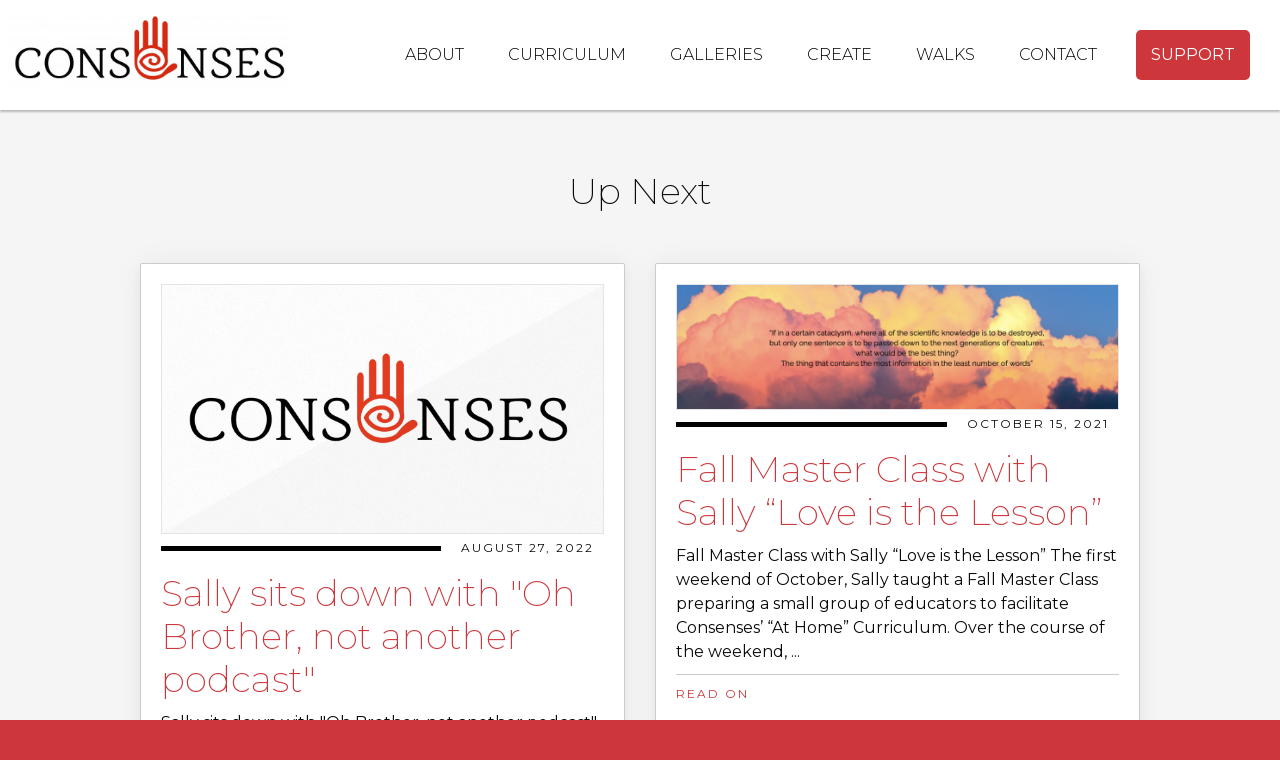

--- FILE ---
content_type: text/html; charset=UTF-8
request_url: https://consenses.org/art/steep/
body_size: 16263
content:
<!DOCTYPE html>

<meta charset="utf-8">
<title>Steep - Consenses</title>
<meta name="description" property="og:description" content="">
<meta name="viewport" content="initial-scale=1, maximum-scale=1, user-scalable=no, width=device-width">
<meta property="og:title" content="Steep - Consenses">
<meta property="og:url" content="https://consenses.org/art/steep/">

<link rel="canonical" href="https://consenses.org/art/steep/">
<link rel="stylesheet" href="https://fonts.googleapis.com/css?family=Montserrat:100,200,300,400,500,600,700">
<link rel="stylesheet" href="https://consenses.org/wp-content/themes/rosati/static/css/default.css?v=20260118103557">
<link rel="icon" type="image/png" href="https://consenses.org/wp-content/themes/rosati/static/img/favicon/favicon-32x32.png?v=1.2" sizes="32x32">
<link rel="icon" type="image/png" href="https://consenses.org/wp-content/themes/rosati/static/img/favicon/favicon-16x16.png?v=1.2" sizes="16x16">
<link rel="shortcut icon" href="https://consenses.org/wp-content/themes/rosati/static/img/favicon/favicon.ico?v=1.2">

<script src="//code.jquery.com/jquery-3.1.1.min.js"></script>
<script>(function(w,d,s,l,i){w[l]=w[l]||[];w[l].push({'gtm.start':
new Date().getTime(),event:'gtm.js'});var f=d.getElementsByTagName(s)[0],
j=d.createElement(s),dl=l!='dataLayer'?'&l='+l:'';j.async=true;j.src=
'https://www.googletagmanager.com/gtm.js?id='+i+dl;f.parentNode.insertBefore(j,f);
})(window,document,'script','dataLayer','GTM-TW47JNT');</script><meta name='robots' content='max-image-preview:large' />
	<style>img:is([sizes="auto" i], [sizes^="auto," i]) { contain-intrinsic-size: 3000px 1500px }</style>
	<link rel='stylesheet' id='formidable-css' href='https://consenses.org/wp-content/plugins/formidable/css/formidableforms.css?ver=1222010' type='text/css' media='all' />
<link rel='stylesheet' id='wp-block-library-css' href='https://consenses.org/wp-includes/css/dist/block-library/style.min.css?ver=6.8.3' type='text/css' media='all' />
<style id='classic-theme-styles-inline-css' type='text/css'>
/*! This file is auto-generated */
.wp-block-button__link{color:#fff;background-color:#32373c;border-radius:9999px;box-shadow:none;text-decoration:none;padding:calc(.667em + 2px) calc(1.333em + 2px);font-size:1.125em}.wp-block-file__button{background:#32373c;color:#fff;text-decoration:none}
</style>
<style id='global-styles-inline-css' type='text/css'>
:root{--wp--preset--aspect-ratio--square: 1;--wp--preset--aspect-ratio--4-3: 4/3;--wp--preset--aspect-ratio--3-4: 3/4;--wp--preset--aspect-ratio--3-2: 3/2;--wp--preset--aspect-ratio--2-3: 2/3;--wp--preset--aspect-ratio--16-9: 16/9;--wp--preset--aspect-ratio--9-16: 9/16;--wp--preset--color--black: #000000;--wp--preset--color--cyan-bluish-gray: #abb8c3;--wp--preset--color--white: #ffffff;--wp--preset--color--pale-pink: #f78da7;--wp--preset--color--vivid-red: #cf2e2e;--wp--preset--color--luminous-vivid-orange: #ff6900;--wp--preset--color--luminous-vivid-amber: #fcb900;--wp--preset--color--light-green-cyan: #7bdcb5;--wp--preset--color--vivid-green-cyan: #00d084;--wp--preset--color--pale-cyan-blue: #8ed1fc;--wp--preset--color--vivid-cyan-blue: #0693e3;--wp--preset--color--vivid-purple: #9b51e0;--wp--preset--gradient--vivid-cyan-blue-to-vivid-purple: linear-gradient(135deg,rgba(6,147,227,1) 0%,rgb(155,81,224) 100%);--wp--preset--gradient--light-green-cyan-to-vivid-green-cyan: linear-gradient(135deg,rgb(122,220,180) 0%,rgb(0,208,130) 100%);--wp--preset--gradient--luminous-vivid-amber-to-luminous-vivid-orange: linear-gradient(135deg,rgba(252,185,0,1) 0%,rgba(255,105,0,1) 100%);--wp--preset--gradient--luminous-vivid-orange-to-vivid-red: linear-gradient(135deg,rgba(255,105,0,1) 0%,rgb(207,46,46) 100%);--wp--preset--gradient--very-light-gray-to-cyan-bluish-gray: linear-gradient(135deg,rgb(238,238,238) 0%,rgb(169,184,195) 100%);--wp--preset--gradient--cool-to-warm-spectrum: linear-gradient(135deg,rgb(74,234,220) 0%,rgb(151,120,209) 20%,rgb(207,42,186) 40%,rgb(238,44,130) 60%,rgb(251,105,98) 80%,rgb(254,248,76) 100%);--wp--preset--gradient--blush-light-purple: linear-gradient(135deg,rgb(255,206,236) 0%,rgb(152,150,240) 100%);--wp--preset--gradient--blush-bordeaux: linear-gradient(135deg,rgb(254,205,165) 0%,rgb(254,45,45) 50%,rgb(107,0,62) 100%);--wp--preset--gradient--luminous-dusk: linear-gradient(135deg,rgb(255,203,112) 0%,rgb(199,81,192) 50%,rgb(65,88,208) 100%);--wp--preset--gradient--pale-ocean: linear-gradient(135deg,rgb(255,245,203) 0%,rgb(182,227,212) 50%,rgb(51,167,181) 100%);--wp--preset--gradient--electric-grass: linear-gradient(135deg,rgb(202,248,128) 0%,rgb(113,206,126) 100%);--wp--preset--gradient--midnight: linear-gradient(135deg,rgb(2,3,129) 0%,rgb(40,116,252) 100%);--wp--preset--font-size--small: 13px;--wp--preset--font-size--medium: 20px;--wp--preset--font-size--large: 36px;--wp--preset--font-size--x-large: 42px;--wp--preset--spacing--20: 0.44rem;--wp--preset--spacing--30: 0.67rem;--wp--preset--spacing--40: 1rem;--wp--preset--spacing--50: 1.5rem;--wp--preset--spacing--60: 2.25rem;--wp--preset--spacing--70: 3.38rem;--wp--preset--spacing--80: 5.06rem;--wp--preset--shadow--natural: 6px 6px 9px rgba(0, 0, 0, 0.2);--wp--preset--shadow--deep: 12px 12px 50px rgba(0, 0, 0, 0.4);--wp--preset--shadow--sharp: 6px 6px 0px rgba(0, 0, 0, 0.2);--wp--preset--shadow--outlined: 6px 6px 0px -3px rgba(255, 255, 255, 1), 6px 6px rgba(0, 0, 0, 1);--wp--preset--shadow--crisp: 6px 6px 0px rgba(0, 0, 0, 1);}:where(.is-layout-flex){gap: 0.5em;}:where(.is-layout-grid){gap: 0.5em;}body .is-layout-flex{display: flex;}.is-layout-flex{flex-wrap: wrap;align-items: center;}.is-layout-flex > :is(*, div){margin: 0;}body .is-layout-grid{display: grid;}.is-layout-grid > :is(*, div){margin: 0;}:where(.wp-block-columns.is-layout-flex){gap: 2em;}:where(.wp-block-columns.is-layout-grid){gap: 2em;}:where(.wp-block-post-template.is-layout-flex){gap: 1.25em;}:where(.wp-block-post-template.is-layout-grid){gap: 1.25em;}.has-black-color{color: var(--wp--preset--color--black) !important;}.has-cyan-bluish-gray-color{color: var(--wp--preset--color--cyan-bluish-gray) !important;}.has-white-color{color: var(--wp--preset--color--white) !important;}.has-pale-pink-color{color: var(--wp--preset--color--pale-pink) !important;}.has-vivid-red-color{color: var(--wp--preset--color--vivid-red) !important;}.has-luminous-vivid-orange-color{color: var(--wp--preset--color--luminous-vivid-orange) !important;}.has-luminous-vivid-amber-color{color: var(--wp--preset--color--luminous-vivid-amber) !important;}.has-light-green-cyan-color{color: var(--wp--preset--color--light-green-cyan) !important;}.has-vivid-green-cyan-color{color: var(--wp--preset--color--vivid-green-cyan) !important;}.has-pale-cyan-blue-color{color: var(--wp--preset--color--pale-cyan-blue) !important;}.has-vivid-cyan-blue-color{color: var(--wp--preset--color--vivid-cyan-blue) !important;}.has-vivid-purple-color{color: var(--wp--preset--color--vivid-purple) !important;}.has-black-background-color{background-color: var(--wp--preset--color--black) !important;}.has-cyan-bluish-gray-background-color{background-color: var(--wp--preset--color--cyan-bluish-gray) !important;}.has-white-background-color{background-color: var(--wp--preset--color--white) !important;}.has-pale-pink-background-color{background-color: var(--wp--preset--color--pale-pink) !important;}.has-vivid-red-background-color{background-color: var(--wp--preset--color--vivid-red) !important;}.has-luminous-vivid-orange-background-color{background-color: var(--wp--preset--color--luminous-vivid-orange) !important;}.has-luminous-vivid-amber-background-color{background-color: var(--wp--preset--color--luminous-vivid-amber) !important;}.has-light-green-cyan-background-color{background-color: var(--wp--preset--color--light-green-cyan) !important;}.has-vivid-green-cyan-background-color{background-color: var(--wp--preset--color--vivid-green-cyan) !important;}.has-pale-cyan-blue-background-color{background-color: var(--wp--preset--color--pale-cyan-blue) !important;}.has-vivid-cyan-blue-background-color{background-color: var(--wp--preset--color--vivid-cyan-blue) !important;}.has-vivid-purple-background-color{background-color: var(--wp--preset--color--vivid-purple) !important;}.has-black-border-color{border-color: var(--wp--preset--color--black) !important;}.has-cyan-bluish-gray-border-color{border-color: var(--wp--preset--color--cyan-bluish-gray) !important;}.has-white-border-color{border-color: var(--wp--preset--color--white) !important;}.has-pale-pink-border-color{border-color: var(--wp--preset--color--pale-pink) !important;}.has-vivid-red-border-color{border-color: var(--wp--preset--color--vivid-red) !important;}.has-luminous-vivid-orange-border-color{border-color: var(--wp--preset--color--luminous-vivid-orange) !important;}.has-luminous-vivid-amber-border-color{border-color: var(--wp--preset--color--luminous-vivid-amber) !important;}.has-light-green-cyan-border-color{border-color: var(--wp--preset--color--light-green-cyan) !important;}.has-vivid-green-cyan-border-color{border-color: var(--wp--preset--color--vivid-green-cyan) !important;}.has-pale-cyan-blue-border-color{border-color: var(--wp--preset--color--pale-cyan-blue) !important;}.has-vivid-cyan-blue-border-color{border-color: var(--wp--preset--color--vivid-cyan-blue) !important;}.has-vivid-purple-border-color{border-color: var(--wp--preset--color--vivid-purple) !important;}.has-vivid-cyan-blue-to-vivid-purple-gradient-background{background: var(--wp--preset--gradient--vivid-cyan-blue-to-vivid-purple) !important;}.has-light-green-cyan-to-vivid-green-cyan-gradient-background{background: var(--wp--preset--gradient--light-green-cyan-to-vivid-green-cyan) !important;}.has-luminous-vivid-amber-to-luminous-vivid-orange-gradient-background{background: var(--wp--preset--gradient--luminous-vivid-amber-to-luminous-vivid-orange) !important;}.has-luminous-vivid-orange-to-vivid-red-gradient-background{background: var(--wp--preset--gradient--luminous-vivid-orange-to-vivid-red) !important;}.has-very-light-gray-to-cyan-bluish-gray-gradient-background{background: var(--wp--preset--gradient--very-light-gray-to-cyan-bluish-gray) !important;}.has-cool-to-warm-spectrum-gradient-background{background: var(--wp--preset--gradient--cool-to-warm-spectrum) !important;}.has-blush-light-purple-gradient-background{background: var(--wp--preset--gradient--blush-light-purple) !important;}.has-blush-bordeaux-gradient-background{background: var(--wp--preset--gradient--blush-bordeaux) !important;}.has-luminous-dusk-gradient-background{background: var(--wp--preset--gradient--luminous-dusk) !important;}.has-pale-ocean-gradient-background{background: var(--wp--preset--gradient--pale-ocean) !important;}.has-electric-grass-gradient-background{background: var(--wp--preset--gradient--electric-grass) !important;}.has-midnight-gradient-background{background: var(--wp--preset--gradient--midnight) !important;}.has-small-font-size{font-size: var(--wp--preset--font-size--small) !important;}.has-medium-font-size{font-size: var(--wp--preset--font-size--medium) !important;}.has-large-font-size{font-size: var(--wp--preset--font-size--large) !important;}.has-x-large-font-size{font-size: var(--wp--preset--font-size--x-large) !important;}
:where(.wp-block-post-template.is-layout-flex){gap: 1.25em;}:where(.wp-block-post-template.is-layout-grid){gap: 1.25em;}
:where(.wp-block-columns.is-layout-flex){gap: 2em;}:where(.wp-block-columns.is-layout-grid){gap: 2em;}
:root :where(.wp-block-pullquote){font-size: 1.5em;line-height: 1.6;}
</style>
<style id='responsive-menu-inline-css' type='text/css'>
#rmp_menu_trigger-8610{width: 55px;height: 55px;position: fixed;top: 27px;border-radius: 5px;display: none;text-decoration: none;right: 3%;background: transparent;transition: transform 0.5s, background-color 0.5s}#rmp_menu_trigger-8610 .rmp-trigger-box{width: 25px;color: #cd373c}#rmp_menu_trigger-8610 .rmp-trigger-icon-active, #rmp_menu_trigger-8610 .rmp-trigger-text-open{display: none}#rmp_menu_trigger-8610.is-active .rmp-trigger-icon-active, #rmp_menu_trigger-8610.is-active .rmp-trigger-text-open{display: inline}#rmp_menu_trigger-8610.is-active .rmp-trigger-icon-inactive, #rmp_menu_trigger-8610.is-active .rmp-trigger-text{display: none}#rmp_menu_trigger-8610 .rmp-trigger-label{color: #cd373c;pointer-events: none;line-height: 13px;font-family: inherit;font-size: 14px;display: inline;text-transform: inherit}#rmp_menu_trigger-8610 .rmp-trigger-label.rmp-trigger-label-top{display: block;margin-bottom: 12px}#rmp_menu_trigger-8610 .rmp-trigger-label.rmp-trigger-label-bottom{display: block;margin-top: 12px}#rmp_menu_trigger-8610 .responsive-menu-pro-inner{display: block}#rmp_menu_trigger-8610 .rmp-trigger-icon-inactive .rmp-font-icon{color: #cd373c}#rmp_menu_trigger-8610 .responsive-menu-pro-inner, #rmp_menu_trigger-8610 .responsive-menu-pro-inner::before, #rmp_menu_trigger-8610 .responsive-menu-pro-inner::after{width: 25px;height: 3px;background-color: #cd373c;border-radius: 4px;position: absolute}#rmp_menu_trigger-8610 .rmp-trigger-icon-active .rmp-font-icon{color: #cd373c}#rmp_menu_trigger-8610.is-active .responsive-menu-pro-inner, #rmp_menu_trigger-8610.is-active .responsive-menu-pro-inner::before, #rmp_menu_trigger-8610.is-active .responsive-menu-pro-inner::after{background-color: #cd373c}#rmp_menu_trigger-8610:hover .rmp-trigger-icon-inactive .rmp-font-icon{color: #000000}#rmp_menu_trigger-8610:not(.is-active):hover .responsive-menu-pro-inner, #rmp_menu_trigger-8610:not(.is-active):hover .responsive-menu-pro-inner::before, #rmp_menu_trigger-8610:not(.is-active):hover .responsive-menu-pro-inner::after{background-color: #000000}#rmp_menu_trigger-8610 .responsive-menu-pro-inner::before{top: 10px}#rmp_menu_trigger-8610 .responsive-menu-pro-inner::after{bottom: 10px}#rmp_menu_trigger-8610.is-active .responsive-menu-pro-inner::after{bottom: 0}@media screen and (max-width: 900px){#rmp_menu_trigger-8610{display: block}#rmp-container-8610{position: fixed;top: 0;margin: 0;transition: transform 0.5s;overflow: auto;display: block;width: 100%;background-color: #ffffff;background-image: url("");height: 100%;right: 0;padding-top: 0px;padding-left: 0px;padding-bottom: 0px;padding-right: 0px}#rmp-menu-wrap-8610{padding-top: 0px;padding-left: 0px;padding-bottom: 0px;padding-right: 0px;background-color: #ffffff}#rmp-menu-wrap-8610 .rmp-menu, #rmp-menu-wrap-8610 .rmp-submenu{width: 100%;box-sizing: border-box;margin: 0;padding: 0}#rmp-menu-wrap-8610 .rmp-submenu-depth-1 .rmp-menu-item-link{padding-left: 10%}#rmp-menu-wrap-8610 .rmp-submenu-depth-2 .rmp-menu-item-link{padding-left: 15%}#rmp-menu-wrap-8610 .rmp-submenu-depth-3 .rmp-menu-item-link{padding-left: 20%}#rmp-menu-wrap-8610 .rmp-submenu-depth-4 .rmp-menu-item-link{padding-left: 25%}#rmp-menu-wrap-8610 .rmp-submenu.rmp-submenu-open{display: block}#rmp-menu-wrap-8610 .rmp-menu-item{width: 100%;list-style: none;margin: 0}#rmp-menu-wrap-8610 .rmp-menu-item-link{height: 45px;line-height: 45px;font-size: 16px;border-bottom: 1px solid #cccccc;font-family: inherit;color: #0a0a0a;text-align: left;background-color: #ffffff;font-weight: normal;letter-spacing: 0px;display: block;box-sizing: border-box;width: 100%;text-decoration: none;position: relative;overflow: hidden;transition: background-color 0.5s, border-color 0.5s, 0.5s;word-wrap: break-word;height: auto;padding: 0 5%;padding-right: 50px}#rmp-menu-wrap-8610 .rmp-menu-item-link:after, #rmp-menu-wrap-8610 .rmp-menu-item-link:before{display: none}#rmp-menu-wrap-8610 .rmp-menu-item-link:hover, #rmp-menu-wrap-8610 .rmp-menu-item-link:focus{color: #cd373c;border-color: #cccccc;background-color: #ffffff}#rmp-menu-wrap-8610 .rmp-menu-item-link:focus{outline: none;border-color: unset;box-shadow: unset}#rmp-menu-wrap-8610 .rmp-menu-item-link .rmp-font-icon{height: 45px;line-height: 45px;margin-right: 10px;font-size: 16px}#rmp-menu-wrap-8610 .rmp-menu-current-item .rmp-menu-item-link{color: #cd373c;border-color: #cccccc;background-color: #ffffff}#rmp-menu-wrap-8610 .rmp-menu-current-item .rmp-menu-item-link:hover, #rmp-menu-wrap-8610 .rmp-menu-current-item .rmp-menu-item-link:focus{color: #cd373c;border-color: #cccccc;background-color: #ffffff}#rmp-menu-wrap-8610 .rmp-menu-subarrow{position: absolute;top: 0;bottom: 0;text-align: center;overflow: hidden;background-size: cover;overflow: hidden;right: 0;border-left-style: solid;border-left-color: #ffffff;border-left-width: 1px;height: 39px;width: 40px;color: #333333;background-color: #ffffff}#rmp-menu-wrap-8610 .rmp-menu-subarrow svg{fill: #333333}#rmp-menu-wrap-8610 .rmp-menu-subarrow:hover{color: #cd373c;border-color: #ffffff;background-color: #ffffff}#rmp-menu-wrap-8610 .rmp-menu-subarrow:hover svg{fill: #cd373c}#rmp-menu-wrap-8610 .rmp-menu-subarrow .rmp-font-icon{margin-right: unset}#rmp-menu-wrap-8610 .rmp-menu-subarrow *{vertical-align: middle;line-height: 39px}#rmp-menu-wrap-8610 .rmp-menu-subarrow-active{display: block;background-size: cover;color: #333333;border-color: #ffffff;background-color: #ffffff}#rmp-menu-wrap-8610 .rmp-menu-subarrow-active svg{fill: #333333}#rmp-menu-wrap-8610 .rmp-menu-subarrow-active:hover{color: #cd373c;border-color: #ffffff;background-color: #ffffff}#rmp-menu-wrap-8610 .rmp-menu-subarrow-active:hover svg{fill: #cd373c}#rmp-menu-wrap-8610 .rmp-submenu{display: none}#rmp-menu-wrap-8610 .rmp-submenu .rmp-menu-item-link{height: 40px;line-height: 40px;letter-spacing: 0px;font-size: 14px;border-bottom: 1px solid #cccccc;font-family: inherit;font-weight: normal;color: #333333;text-align: left;background-color: #ffffff}#rmp-menu-wrap-8610 .rmp-submenu .rmp-menu-item-link:hover, #rmp-menu-wrap-8610 .rmp-submenu .rmp-menu-item-link:focus{color: #333333;border-color: #cccccc;background-color: #f1f3f5}#rmp-menu-wrap-8610 .rmp-submenu .rmp-menu-current-item .rmp-menu-item-link{color: #333333;border-color: #cccccc;background-color: #ffffff}#rmp-menu-wrap-8610 .rmp-submenu .rmp-menu-current-item .rmp-menu-item-link:hover, #rmp-menu-wrap-8610 .rmp-submenu .rmp-menu-current-item .rmp-menu-item-link:focus{color: #333333;border-color: #cccccc;background-color: #f1f3f5}#rmp-menu-wrap-8610 .rmp-submenu .rmp-menu-subarrow{right: 0;border-right: unset;border-left-style: solid;border-left-color: #1d4354;border-left-width: 0px;height: 39px;line-height: 39px;width: 40px;color: #fff;background-color: inherit}#rmp-menu-wrap-8610 .rmp-submenu .rmp-menu-subarrow:hover{color: #fff;border-color: #3f3f3f;background-color: inherit}#rmp-menu-wrap-8610 .rmp-submenu .rmp-menu-subarrow-active{color: #fff;border-color: #1d4354;background-color: inherit}#rmp-menu-wrap-8610 .rmp-submenu .rmp-menu-subarrow-active:hover{color: #fff;border-color: #3f3f3f;background-color: inherit}#rmp-menu-wrap-8610 .rmp-menu-item-description{margin: 0;padding: 5px 5%;opacity: 0.8;color: #0a0a0a}#rmp-search-box-8610{display: block;padding-top: 0px;padding-left: 5%;padding-bottom: 0px;padding-right: 5%}#rmp-search-box-8610 .rmp-search-form{margin: 0}#rmp-search-box-8610 .rmp-search-box{background: #ffffff;border: 1px solid #dadada;color: #333333;width: 100%;padding: 0 5%;border-radius: 30px;height: 45px;-webkit-appearance: none}#rmp-search-box-8610 .rmp-search-box::placeholder{color: #c7c7cd}#rmp-search-box-8610 .rmp-search-box:focus{background-color: #ffffff;outline: 2px solid #dadada;color: #333333}#rmp-menu-title-8610{background-color: #212121;color: #ffffff;text-align: left;font-size: 13px;padding-top: 10%;padding-left: 5%;padding-bottom: 0%;padding-right: 5%;font-weight: 400;transition: background-color 0.5s, border-color 0.5s, color 0.5s}#rmp-menu-title-8610:hover{background-color: #212121;color: #ffffff}#rmp-menu-title-8610 > .rmp-menu-title-link{color: #ffffff;width: 100%;background-color: unset;text-decoration: none}#rmp-menu-title-8610 > .rmp-menu-title-link:hover{color: #ffffff}#rmp-menu-title-8610 .rmp-font-icon{font-size: 13px}#rmp-menu-additional-content-8610{padding-top: 0px;padding-left: 5%;padding-bottom: 0px;padding-right: 5%;color: #ffffff;text-align: center;font-size: 16px}}.rmp-container{display: none;visibility: visible;padding: 0px 0px 0px 0px;z-index: 99998;transition: all 0.3s}.rmp-container.rmp-fade-top, .rmp-container.rmp-fade-left, .rmp-container.rmp-fade-right, .rmp-container.rmp-fade-bottom{display: none}.rmp-container.rmp-slide-left, .rmp-container.rmp-push-left{transform: translateX(-100%);-ms-transform: translateX(-100%);-webkit-transform: translateX(-100%);-moz-transform: translateX(-100%)}.rmp-container.rmp-slide-left.rmp-menu-open, .rmp-container.rmp-push-left.rmp-menu-open{transform: translateX(0);-ms-transform: translateX(0);-webkit-transform: translateX(0);-moz-transform: translateX(0)}.rmp-container.rmp-slide-right, .rmp-container.rmp-push-right{transform: translateX(100%);-ms-transform: translateX(100%);-webkit-transform: translateX(100%);-moz-transform: translateX(100%)}.rmp-container.rmp-slide-right.rmp-menu-open, .rmp-container.rmp-push-right.rmp-menu-open{transform: translateX(0);-ms-transform: translateX(0);-webkit-transform: translateX(0);-moz-transform: translateX(0)}.rmp-container.rmp-slide-top, .rmp-container.rmp-push-top{transform: translateY(-100%);-ms-transform: translateY(-100%);-webkit-transform: translateY(-100%);-moz-transform: translateY(-100%)}.rmp-container.rmp-slide-top.rmp-menu-open, .rmp-container.rmp-push-top.rmp-menu-open{transform: translateY(0);-ms-transform: translateY(0);-webkit-transform: translateY(0);-moz-transform: translateY(0)}.rmp-container.rmp-slide-bottom, .rmp-container.rmp-push-bottom{transform: translateY(100%);-ms-transform: translateY(100%);-webkit-transform: translateY(100%);-moz-transform: translateY(100%)}.rmp-container.rmp-slide-bottom.rmp-menu-open, .rmp-container.rmp-push-bottom.rmp-menu-open{transform: translateX(0);-ms-transform: translateX(0);-webkit-transform: translateX(0);-moz-transform: translateX(0)}.rmp-container::-webkit-scrollbar{width: 0px}.rmp-container ::-webkit-scrollbar-track{box-shadow: inset 0 0 5px transparent}.rmp-container ::-webkit-scrollbar-thumb{background: transparent}.rmp-container ::-webkit-scrollbar-thumb:hover{background: transparent}.rmp-container .rmp-menu-wrap .rmp-menu{transition: none;border-radius: 0;box-shadow: none;background: none;border: 0;bottom: auto;box-sizing: border-box;clip: auto;color: #666;display: block;float: none;font-family: inherit;font-size: 14px;height: auto;left: auto;line-height: 1.7;list-style-type: none;margin: 0;min-height: auto;max-height: none;opacity: 1;outline: none;overflow: visible;padding: 0;position: relative;pointer-events: auto;right: auto;text-align: left;text-decoration: none;text-indent: 0;text-transform: none;transform: none;top: auto;visibility: inherit;width: auto;word-wrap: break-word;white-space: normal}.rmp-container .rmp-menu-additional-content{display: block;word-break: break-word}.rmp-container .rmp-menu-title{display: flex;flex-direction: column}.rmp-container .rmp-menu-title .rmp-menu-title-image{max-width: 100%;margin-bottom: 15px;display: block;margin: auto;margin-bottom: 15px}button.rmp_menu_trigger{z-index: 999999;overflow: hidden;outline: none;border: 0;display: none;margin: 0;transition: transform 0.5s, background-color 0.5s;padding: 0}button.rmp_menu_trigger .responsive-menu-pro-inner::before, button.rmp_menu_trigger .responsive-menu-pro-inner::after{content: "";display: block}button.rmp_menu_trigger .responsive-menu-pro-inner::before{top: 10px}button.rmp_menu_trigger .responsive-menu-pro-inner::after{bottom: 10px}button.rmp_menu_trigger .rmp-trigger-box{width: 40px;display: inline-block;position: relative;pointer-events: none;vertical-align: super}.rmp-menu-trigger-boring .responsive-menu-pro-inner{transition-property: none}.rmp-menu-trigger-boring .responsive-menu-pro-inner::after, .rmp-menu-trigger-boring .responsive-menu-pro-inner::before{transition-property: none}.rmp-menu-trigger-boring.is-active .responsive-menu-pro-inner{transform: rotate(45deg)}.rmp-menu-trigger-boring.is-active .responsive-menu-pro-inner:before{top: 0;opacity: 0}.rmp-menu-trigger-boring.is-active .responsive-menu-pro-inner:after{bottom: 0;transform: rotate(-90deg)}#rmp-container-8610{top:80px}
</style>
<link rel='stylesheet' id='dashicons-css' href='https://consenses.org/wp-includes/css/dashicons.min.css?ver=6.8.3' type='text/css' media='all' />
<link rel='stylesheet' id='fancybox-css' href='https://consenses.org/wp-content/plugins/easy-fancybox/fancybox/1.5.4/jquery.fancybox.min.css?ver=6.8.3' type='text/css' media='screen' />
<script type="text/javascript" src="https://consenses.org/wp-includes/js/jquery/jquery.min.js?ver=3.7.1" id="jquery-core-js"></script>
<script type="text/javascript" src="https://consenses.org/wp-includes/js/jquery/jquery-migrate.min.js?ver=3.4.1" id="jquery-migrate-js"></script>
<link rel="canonical" href="https://consenses.org/art/steep/" />
<link rel='shortlink' href='https://consenses.org/?p=5130' />
<script>document.documentElement.className += " js";</script>
<!-- Global site tag (gtag.js) - Google Analytics -->
<script async src="https://www.googletagmanager.com/gtag/js?id=UA-164475105-1"></script>
<script>
  window.dataLayer = window.dataLayer || [];
  function gtag(){dataLayer.push(arguments);}
  gtag('js', new Date());

  gtag('config', 'UA-164475105-1');
</script>
<style>.an-main-container {z-index:999;}</style>
<link rel="stylesheet" type="text/css" href="https://consenses.org/wp-content/themes/rosati/slick/slick.css"/>
<link rel="stylesheet" type="text/css" href="https://consenses.org/wp-content/themes/rosati/slick/slick-theme.css"/>

<link href="https://fonts.googleapis.com/css2?family=Lovers+Quarrel&family=Slabo+27px&display=swap" rel="stylesheet">

<script>
$(window).on("scroll", function() {
    if($(window).scrollTop() > 0) {
        $(".header").addClass("not");
    } else {
        //remove the background property so it comes transparent again (defined in your css)
       $(".header").removeClass("not");
    }
});
</script><header class="header" role="banner">
<div class="rap">
<a class="logo" href="/"></a>
<div class="menu-main-menu-container"><ul id="menu-main-menu" class="main-menu"><li id="menu-item-7992" class="menu-item menu-item-type-post_type menu-item-object-page menu-item-has-children menu-item-7992"><a href="https://consenses.org/about/">About</a>
<ul class="sub-menu">
	<li id="menu-item-7994" class="menu-item menu-item-type-post_type menu-item-object-page menu-item-7994"><a href="https://consenses.org/about/">About</a></li>
	<li id="menu-item-7993" class="menu-item menu-item-type-post_type menu-item-object-page menu-item-7993"><a href="https://consenses.org/updates/">News</a></li>
	<li id="menu-item-7995" class="menu-item menu-item-type-post_type menu-item-object-page menu-item-7995"><a href="https://consenses.org/podcast/">Podcast</a></li>
	<li id="menu-item-8236" class="menu-item menu-item-type-post_type menu-item-object-page menu-item-8236"><a href="https://consenses.org/ted-talk/">TED Talk</a></li>
	<li id="menu-item-8237" class="menu-item menu-item-type-post_type menu-item-object-page menu-item-8237"><a href="https://consenses.org/documentary/">Documentary</a></li>
	<li id="menu-item-8024" class="menu-item menu-item-type-post_type menu-item-object-page menu-item-8024"><a href="https://consenses.org/donations/">Donors &#038; Sponsors</a></li>
	<li id="menu-item-8246" class="menu-item menu-item-type-post_type menu-item-object-page menu-item-8246"><a href="https://consenses.org/advisory-board/">Advisory Board</a></li>
	<li id="menu-item-7998" class="menu-item menu-item-type-post_type menu-item-object-page menu-item-7998"><a href="https://consenses.org/community-guidelines/">Community Guidelines</a></li>
	<li id="menu-item-8263" class="menu-item menu-item-type-post_type menu-item-object-page menu-item-8263"><a href="https://consenses.org/contact/">FAQ</a></li>
</ul>
</li>
<li id="menu-item-7999" class="menu-item menu-item-type-custom menu-item-object-custom menu-item-has-children menu-item-7999"><a href="#">Curriculum</a>
<ul class="sub-menu">
	<li id="menu-item-8000" class="menu-item menu-item-type-custom menu-item-object-custom menu-item-8000"><a target="_blank" href="https://classroom.consenses.org">Curriculum</a></li>
	<li id="menu-item-8001" class="menu-item menu-item-type-post_type menu-item-object-page menu-item-8001"><a href="https://consenses.org/education/gallery/">Student Gallery</a></li>
	<li id="menu-item-8003" class="menu-item menu-item-type-post_type menu-item-object-page menu-item-8003"><a href="https://consenses.org/teacher/">Teacher Tool</a></li>
	<li id="menu-item-8249" class="menu-item menu-item-type-post_type menu-item-object-page menu-item-8249"><a href="https://consenses.org/testimonials/">Testimonials</a></li>
</ul>
</li>
<li id="menu-item-8005" class="menu-item menu-item-type-post_type menu-item-object-page menu-item-8005"><a href="https://consenses.org/gallery/">Galleries</a></li>
<li id="menu-item-7991" class="menu-item menu-item-type-post_type menu-item-object-page menu-item-7991"><a href="https://consenses.org/monthly-challenge/">Create</a></li>
<li id="menu-item-8746" class="menu-item menu-item-type-custom menu-item-object-custom menu-item-8746"><a href="https://walks.consenses.org">Walks</a></li>
<li id="menu-item-8007" class="menu-item menu-item-type-post_type menu-item-object-page menu-item-8007"><a href="https://consenses.org/contact/">Contact</a></li>
<li id="menu-item-8008" class="button menu-item menu-item-type-custom menu-item-object-custom menu-item-8008"><a target="_blank" href="https://fundraising.fracturedatlas.org/consenses">Support</a></li>
</ul></div></div>
</header>
<main role="main" class="page page--post">



      <div class="next">
      <article class="grid-container grid-container-padded">
        <div class='next__title'><h4>Up Next</h4></div>
        <section class="grid-x grid-margin-x small-up-1 medium-up-1 large-up-2">
          
          <a class="preview cell" href="https://consenses.org/sally-sits-down-with-oh-brother-not-another-podcast/">
            <div class="preview__image">
              <div class="preview__image__blur" style="background-image:url(https://consenses.org/wp-content/themes/rosati/static/img/post.png)"></div>
              <img src="https://consenses.org/wp-content/themes/rosati/static/img/post.png" style="position:relative; z-index:1">
            </div>
            <div class="preview__copy">
            <div class="preview__date" ><i></i><span>August 27, 2022</span></div>
            <div class="preview__title" ><h4>Sally sits down with "Oh Brother, not another podcast"</h4></div>
            <div class="preview__excerpt">Sally sits down with "Oh Brother, not another podcast"
Sally joins brothers Trace and Miggs Burroughs for their podcast "Oh Brother, not another podcast." Listen to the episode on all your favorite podcast platforms.

"Sally Taylor, daughter of Ja...</div> 
            <div class="preview__more">read on</div> 
            </div>
            <div class="clear"></div>
          </a>
        
          <a class="preview cell" href="https://consenses.org/fall-master-class-with-sally-love-is-the-lesson/">
            <div class="preview__image">
              <div class="preview__image__blur" style="background-image:url(https://consenses.org/wp-content/uploads/2021/10/Screen-Shot-2021-10-15-at-9.59.48-AM-1024x288.png)"></div>
              <img src="https://consenses.org/wp-content/uploads/2021/10/Screen-Shot-2021-10-15-at-9.59.48-AM-1024x288.png" style="position:relative; z-index:1">
            </div>
            <div class="preview__copy">
            <div class="preview__date" ><i></i><span>October 15, 2021</span></div>
            <div class="preview__title" ><h4>Fall Master Class with Sally “Love is the Lesson”</h4></div>
            <div class="preview__excerpt">Fall Master Class with Sally 
“Love is the Lesson”




The first weekend of October, Sally taught a Fall Master Class preparing a small group of educators to facilitate Consenses’ “At Home” Curriculum. Over the course of the weekend, ...</div> 
            <div class="preview__more">read on</div> 
            </div>
            <div class="clear"></div>
          </a>
                </section>
      </article>
    </div>
  
</main><footer class="footer" role="contentinfo">
  <noscript><iframe src='https://www.googletagmanager.com/ns.html?id=GTM-TW47JNT'
height='0' width='0' style='display:none;visibility:hidden'></iframe></noscript><nav class="nav nav--footer" role="navigation"><article class="grid-x grid-padding-x small-up-1 medium-up-2 large-up-4"><aside class="cell"><div class="nav--footer__cell">
    <div class="nav--footer__cell__title">Consenses</div><div class="nav--footer__cell__link"><a href="https://consenses.org/about/" data-item="about">Initiative</a></div><div class="nav--footer__cell__link"><a href="https://consenses.org/updates/" data-item="updates">Updates</a></div><div class="nav--footer__cell__link"><a href="https://consenses.org/documentary/" data-item="documentary">Documentary</a></div></div></aside><aside class="cell"><div class="nav--footer__cell">
    <div class="nav--footer__cell__title">Organization</div><div class="nav--footer__cell__link"><a href="https://consenses.org/donations/" data-item="donations">Donors</a></div><div class="nav--footer__cell__link"><a href="https://consenses.org/contact/" data-item="contact">Contact</a></div><div class="nav--footer__cell__link"><a href="https://consenses.org/the-beautiful-dilemma-of-our-separateness/" data-item="the-beautiful-dilemma-of-our-separateness">TED Talk</a></div></div></aside><aside class="cell"><div class="nav--footer__cell">
    <div class="nav--footer__cell__title">Education</div><div class="nav--footer__cell__link"><a href="https://consenses.org/education/curriculum/" data-item="education/curriculum">About</a></div><div class="nav--footer__cell__link"><a href="https://consenses.org/education/gallery/" data-item="education/gallery">Gallery</a></div><div class="nav--footer__cell__link"><a href="https://consenses.org/teacher/" data-item="teacher">Teacher</a></div></div></aside><aside class="cell"><div class="nav--footer__cell">
    <div class="nav--footer__cell__title">Explore</div><div class="nav--footer__cell__link"><a href="https://consenses.org/events/" data-item="events">Events</a></div><div class="nav--footer__cell__link"><a href="https://consenses.org/gallery/" data-item="gallery">Gallery</a></div><div class="nav--footer__cell__link"><a href="https://consenses.org/artists/" data-item="artists">Artists</a></div></div></aside></article></nav>
  <div class="footer__social"><a target="_blank" class="footer__social__link footer__social__link--instagram" href="https://www.instagram.com/consensesart/" data-item="instagram"><svg xmlns="http://www.w3.org/2000/svg" style="top:3px" viewBox="0 0 512 512"><path d="M224.1 141c-63.6 0-114.9 51.3-114.9 114.9s51.3 114.9 114.9 114.9S339 319.5 339 255.9 287.7 141 224.1 141zm0 189.6c-41.1 0-74.7-33.5-74.7-74.7s33.5-74.7 74.7-74.7 74.7 33.5 74.7 74.7-33.6 74.7-74.7 74.7zm146.4-194.3c0 14.9-12 26.8-26.8 26.8-14.9 0-26.8-12-26.8-26.8s12-26.8 26.8-26.8 26.8 12 26.8 26.8zm76.1 27.2c-1.7-35.9-9.9-67.7-36.2-93.9-26.2-26.2-58-34.4-93.9-36.2-37-2.1-147.9-2.1-184.9 0-35.8 1.7-67.6 9.9-93.9 36.1s-34.4 58-36.2 93.9c-2.1 37-2.1 147.9 0 184.9 1.7 35.9 9.9 67.7 36.2 93.9s58 34.4 93.9 36.2c37 2.1 147.9 2.1 184.9 0 35.9-1.7 67.7-9.9 93.9-36.2 26.2-26.2 34.4-58 36.2-93.9 2.1-37 2.1-147.8 0-184.8zM398.8 388c-7.8 19.6-22.9 34.7-42.6 42.6-29.5 11.7-99.5 9-132.1 9s-102.7 2.6-132.1-9c-19.6-7.8-34.7-22.9-42.6-42.6-11.7-29.5-9-99.5-9-132.1s-2.6-102.7 9-132.1c7.8-19.6 22.9-34.7 42.6-42.6 29.5-11.7 99.5-9 132.1-9s102.7-2.6 132.1 9c19.6 7.8 34.7 22.9 42.6 42.6 11.7 29.5 9 99.5 9 132.1s2.7 102.7-9 132.1z"/></svg>Instagram</a><a target="_blank" class="footer__social__link footer__social__link--facebook" href="https://www.facebook.com/consensesart/" data-item="facebook"><svg xmlns="http://www.w3.org/2000/svg" style="top:3px" viewBox="0 0 512 512"><path d="M76.7 512V283H0v-91h76.7v-71.7C76.7 42.4 124.3 0 193.8 0c33.3 0 61.9 2.5 70.2 3.6V85h-48.2c-37.8 0-45.1 18-45.1 44.3V192H256l-11.7 91h-73.6v229"/></svg>Facebook</a><a target="_blank" class="footer__social__link footer__social__link--twitter" href="https://twitter.com/ConSensesArt" data-item="twitter"><svg xmlns="http://www.w3.org/2000/svg" style="top:3px" viewBox="0 0 512 512"><path d="M443.8 159.7c.3 4.2.3 8.4.3 12.6 0 128.1-97.5 275.7-275.7 275.7-54.9 0-105.9-15.9-148.8-43.5 7.8.9 15.3 1.2 23.4 1.2 45.3 0 87-15.3 120.3-41.4-42.6-.9-78.3-28.8-90.6-67.2 6 .9 12 1.5 18.3 1.5 8.7 0 17.4-1.2 25.5-3.3-44.4-9-77.7-48-77.7-95.1V199c12.9 7.2 27.9 11.7 43.8 12.3-26.1-17.4-43.2-47.1-43.2-80.7 0-18 4.8-34.5 13.2-48.9 47.7 58.8 119.4 97.2 199.8 101.4-1.5-7.2-2.4-14.7-2.4-22.2 0-53.4 43.2-96.9 96.9-96.9 27.9 0 53.1 11.7 70.8 30.6 21.9-4.2 42.9-12.3 61.5-23.4-7.2 22.5-22.5 41.4-42.6 53.4 19.5-2.1 38.4-7.5 55.8-15-13.2 19.2-29.7 36.3-48.6 50.1z"/></svg>Twitter</a><a target="_blank" class="footer__social__link footer__social__link--youtube" href="https://www.youtube.com/channel/UCSBniHcPrc2b_ifSoOx4m4g/videos" data-item="youtube"><svg xmlns="http://www.w3.org/2000/svg" style="top:3px" viewBox="0 0 512 512"><path d="M503 131.2c-6.1-28.7-29.1-48.8-55.3-52.1C405.4 74.4 341.4 72 256 72c-85.5 0-149.3 2.4-191.4 7.1-27.7 3.4-49.2 24.4-55.6 52.1-6 27.6-9 69.2-9 124.8 0 56.6 3 98.2 9 124.8 6.2 28.8 29.1 48.9 55.3 51.7 42.4 5 106.3 7.5 191.8 7.5 85.4 0 149.4-2.5 191.7-7.5 27.5-2.9 49-24.3 55.3-51.7 6-27.6 9-69.2 9-124.8-.1-56.6-3.1-98.2-9.1-124.8zM208 328V184l144 72-144 72z"/></svg>Youtube</a><a target="_blank" class="footer__social__link footer__social__link--pinterest" href="https://www.pinterest.com/ConsensesArt/" data-item="pinterest"><svg xmlns="http://www.w3.org/2000/svg" style="top:3px" viewBox="0 0 512 512"><path d="M204 6.5C101.4 6.5 0 74.9 0 185.6 0 256 39.6 296 63.6 296c9.9 0 15.6-27.6 15.6-35.4 0-9.3-23.7-29.1-23.7-67.8 0-80.4 61.2-137.4 140.4-137.4 68.1 0 118.5 38.7 118.5 109.8 0 53.1-21.3 152.7-90.3 152.7-24.9 0-46.2-18-46.2-43.8 0-37.8 26.4-74.4 26.4-113.4 0-66.2-93.9-54.2-93.9 25.8 0 16.8 2.1 35.4 9.6 50.7-13.8 59.4-42 147.9-42 209.1 0 18.9 2.7 37.5 4.5 56.4 3.4 3.8 1.7 3.4 6.9 1.5 50.4-69 48.6-82.5 71.4-172.8 12.3 23.4 44.1 36 69.3 36 106.2 0 153.9-103.5 153.9-196.8C384 71.3 298.2 6.5 204 6.5z"/></svg>Pinterest</a><a target="_blank" class="footer__social__link footer__social__link--newsletter" href="http://consenses.us3.list-manage.com/subscribe/post?u=929115a3f25a36b9f13919a82&id=a83cef7766" data-item="newsletter"><svg xmlns="http://www.w3.org/2000/svg" style="top:3px" viewBox="0 0 512 512"><path d="M464 64H48C21.49 64 0 85.49 0 112v288c0 26.51 21.49 48 48 48h416c26.51 0 48-21.49 48-48V112c0-26.51-21.49-48-48-48zm0 48v40.805c-22.422 18.259-58.168 46.651-134.587 106.49-16.841 13.247-50.201 45.072-73.413 44.701-23.208.375-56.579-31.459-73.413-44.701C106.18 199.465 70.425 171.067 48 152.805V112h416zM48 400V214.398c22.914 18.251 55.409 43.862 104.938 82.646 21.857 17.205 60.134 55.186 103.062 54.955 42.717.231 80.509-37.199 103.053-54.947 49.528-38.783 82.032-64.401 104.947-82.653V400H48z"/></svg>Newsletter</a></div>
  <div class="footer__legal">
  <a href="/terms/">Terms</a> + <a href="/privacy-policy">Privacy</a> © Consenses
</div>
<script type="text/javascript" src="https://consenses.org/wp-content/themes/rosati/foundation.js"></script>
<script type="text/javascript" src="https://consenses.org/wp-content/themes/rosati/foundation.topbar.js"></script>
<script>jQuery(document).foundation();</script>
<script type="text/javascript" src="//code.jquery.com/jquery-migrate-1.2.1.min.js"></script>
<script type="text/javascript" src="https://consenses.org/wp-content/themes/rosati/slick/slick.min.js"></script>

<script type="text/javascript">
jQuery('#testimonials-slide').slick({
  slidesToShow: 1,
  arrows: true,
  dots: false,
  slidesToScroll: 1,
  autoplay: false,
  autoplaySpeed: 7000,
});
</script>
<script type="text/javascript">
jQuery('#sponsors-slide').slick({
  slidesToShow: 6,
  arrows: false,
  dots: false,
  slidesToScroll: 1,
  autoplay: true,
  autoplaySpeed:  3000,
  responsive: [
    {
      breakpoint: 1024,
      settings: {
        slidesToShow: 3,
        slidesToScroll: 3,
        infinite: true,
        dots: true
      }
    },
    {
      breakpoint: 600,
      settings: {
        slidesToShow: 2,
        slidesToScroll: 2
      }
    },
    {
      breakpoint: 480,
      settings: {
        slidesToShow: 1,
        slidesToScroll: 1
      }
    }
    // You can unslick at a given breakpoint now by adding:
    // settings: "unslick"
    // instead of a settings object
  ]
});
</script>
<script type="text/javascript">
jQuery('#schools-slide').slick({
  slidesToShow: 4,
  arrows: false,
  dots: false,
  slidesToScroll: 1,
  autoplay: true,
  autoplaySpeed:  5000,
  responsive: [
    {
      breakpoint: 1024,
      settings: {
        slidesToShow: 3,
        slidesToScroll: 3,
        infinite: true,
        dots: true
      }
    },
    {
      breakpoint: 600,
      settings: {
        slidesToShow: 2,
        slidesToScroll: 2
      }
    },
    {
      breakpoint: 480,
      settings: {
        slidesToShow: 1,
        slidesToScroll: 1
      }
    }
    // You can unslick at a given breakpoint now by adding:
    // settings: "unslick"
    // instead of a settings object
  ]
});
</script>

<script src="https://stackpath.bootstrapcdn.com/bootstrap/4.1.0/js/bootstrap.min.js" integrity="sha384-uefMccjFJAIv6A+rW+L4AHf99KvxDjWSu1z9VI8SKNVmz4sk7buKt/6v9KI65qnm" crossorigin="anonymous"></script>
<script src="//cdnjs.cloudflare.com/ajax/libs/gsap/1.19.1/TweenMax.min.js"></script>
<script src="//cdnjs.cloudflare.com/ajax/libs/gsap/1.20.2/plugins/ScrollToPlugin.min.js"></script>

<script src="//cdnjs.cloudflare.com/ajax/libs/fastclick/1.0.6/fastclick.min.js"></script>
<script src="//cdnjs.cloudflare.com/ajax/libs/js-cookie/2.1.3/js.cookie.min.js"></script>

<script src="//cdnjs.cloudflare.com/ajax/libs/jquery.hoverintent/1.8.1/jquery.hoverIntent.min.js"></script>
<script src="//cdnjs.cloudflare.com/ajax/libs/magnific-popup.js/1.1.0/jquery.magnific-popup.min.js"></script>

<script src="//cdnjs.cloudflare.com/ajax/libs/waypoints/4.0.1/jquery.waypoints.min.js"></script>
<script src="//cdnjs.cloudflare.com/ajax/libs/waypoints/4.0.1/shortcuts/sticky.min.js"></script>

<script src="//cdnjs.cloudflare.com/ajax/libs/plyr/2.0.13/plyr.js"></script>
<link rel="stylesheet" href="//cdnjs.cloudflare.com/ajax/libs/plyr/2.0.13/plyr.css">

<script src="https://consenses.org/wp-content/themes/rosati/static/js/vendors/fitvids/fitvids.js"></script><script src="https://consenses.org/wp-content/themes/rosati/static/js/vendors/autosize/autosize.min.js"></script>
<script type="speculationrules">
{"prefetch":[{"source":"document","where":{"and":[{"href_matches":"\/*"},{"not":{"href_matches":["\/wp-*.php","\/wp-admin\/*","\/wp-content\/uploads\/*","\/wp-content\/*","\/wp-content\/plugins\/*","\/wp-content\/themes\/rosati\/*","\/*\\?(.+)"]}},{"not":{"selector_matches":"a[rel~=\"nofollow\"]"}},{"not":{"selector_matches":".no-prefetch, .no-prefetch a"}}]},"eagerness":"conservative"}]}
</script>
			<button type="button"  aria-controls="rmp-container-8610" aria-label="Menu Trigger" id="rmp_menu_trigger-8610"  class="rmp_menu_trigger rmp-menu-trigger-boring">
								<span class="rmp-trigger-box">
									<span class="rmp-trigger-icon rmp-trigger-icon-inactive"><span class="rmp-font-icon dashicons dashicons-menu-alt3 "></span></span>
									<span class="rmp-trigger-icon rmp-trigger-icon-active"><span class="rmp-font-icon dashicons dashicons-no-alt "></span></span>
								</span>
					</button>
						<div id="rmp-container-8610" class="rmp-container rmp-container rmp-slide-right">
				<div id="rmp-menu-wrap-8610" class="rmp-menu-wrap"><ul id="rmp-menu-8610" class="rmp-menu" role="menubar" aria-label="Default Menu"><li id="rmp-menu-item-7992" class=" menu-item menu-item-type-post_type menu-item-object-page menu-item-has-children rmp-menu-item rmp-menu-item-has-children rmp-menu-top-level-item" role="none"><a  href="https://consenses.org/about/"  class="rmp-menu-item-link"  role="menuitem"  >About<div class="rmp-menu-subarrow">▼</div></a><ul aria-label="About"
            role="menu" data-depth="2"
            class="rmp-submenu rmp-submenu-depth-1"><li id="rmp-menu-item-7994" class=" menu-item menu-item-type-post_type menu-item-object-page rmp-menu-item rmp-menu-sub-level-item" role="none"><a  href="https://consenses.org/about/"  class="rmp-menu-item-link"  role="menuitem"  >About</a></li><li id="rmp-menu-item-7993" class=" menu-item menu-item-type-post_type menu-item-object-page rmp-menu-item rmp-menu-sub-level-item" role="none"><a  href="https://consenses.org/updates/"  class="rmp-menu-item-link"  role="menuitem"  >News</a></li><li id="rmp-menu-item-7995" class=" menu-item menu-item-type-post_type menu-item-object-page rmp-menu-item rmp-menu-sub-level-item" role="none"><a  href="https://consenses.org/podcast/"  class="rmp-menu-item-link"  role="menuitem"  >Podcast</a></li><li id="rmp-menu-item-8236" class=" menu-item menu-item-type-post_type menu-item-object-page rmp-menu-item rmp-menu-sub-level-item" role="none"><a  href="https://consenses.org/ted-talk/"  class="rmp-menu-item-link"  role="menuitem"  >TED Talk</a></li><li id="rmp-menu-item-8237" class=" menu-item menu-item-type-post_type menu-item-object-page rmp-menu-item rmp-menu-sub-level-item" role="none"><a  href="https://consenses.org/documentary/"  class="rmp-menu-item-link"  role="menuitem"  >Documentary</a></li><li id="rmp-menu-item-8024" class=" menu-item menu-item-type-post_type menu-item-object-page rmp-menu-item rmp-menu-sub-level-item" role="none"><a  href="https://consenses.org/donations/"  class="rmp-menu-item-link"  role="menuitem"  >Donors &#038; Sponsors</a></li><li id="rmp-menu-item-8246" class=" menu-item menu-item-type-post_type menu-item-object-page rmp-menu-item rmp-menu-sub-level-item" role="none"><a  href="https://consenses.org/advisory-board/"  class="rmp-menu-item-link"  role="menuitem"  >Advisory Board</a></li><li id="rmp-menu-item-7998" class=" menu-item menu-item-type-post_type menu-item-object-page rmp-menu-item rmp-menu-sub-level-item" role="none"><a  href="https://consenses.org/community-guidelines/"  class="rmp-menu-item-link"  role="menuitem"  >Community Guidelines</a></li><li id="rmp-menu-item-8263" class=" menu-item menu-item-type-post_type menu-item-object-page rmp-menu-item rmp-menu-sub-level-item" role="none"><a  href="https://consenses.org/contact/"  class="rmp-menu-item-link"  role="menuitem"  >FAQ</a></li></ul></li><li id="rmp-menu-item-7999" class=" menu-item menu-item-type-custom menu-item-object-custom menu-item-has-children rmp-menu-item rmp-menu-item-has-children rmp-menu-top-level-item" role="none"><a  href="#"  class="rmp-menu-item-link"  role="menuitem"  >Curriculum<div class="rmp-menu-subarrow">▼</div></a><ul aria-label="Curriculum"
            role="menu" data-depth="2"
            class="rmp-submenu rmp-submenu-depth-1"><li id="rmp-menu-item-8000" class=" menu-item menu-item-type-custom menu-item-object-custom rmp-menu-item rmp-menu-sub-level-item" role="none"><a  target="_blank"  href="https://classroom.consenses.org"  class="rmp-menu-item-link"  role="menuitem"  >Curriculum</a></li><li id="rmp-menu-item-8001" class=" menu-item menu-item-type-post_type menu-item-object-page rmp-menu-item rmp-menu-sub-level-item" role="none"><a  href="https://consenses.org/education/gallery/"  class="rmp-menu-item-link"  role="menuitem"  >Student Gallery</a></li><li id="rmp-menu-item-8003" class=" menu-item menu-item-type-post_type menu-item-object-page rmp-menu-item rmp-menu-sub-level-item" role="none"><a  href="https://consenses.org/teacher/"  class="rmp-menu-item-link"  role="menuitem"  >Teacher Tool</a></li><li id="rmp-menu-item-8249" class=" menu-item menu-item-type-post_type menu-item-object-page rmp-menu-item rmp-menu-sub-level-item" role="none"><a  href="https://consenses.org/testimonials/"  class="rmp-menu-item-link"  role="menuitem"  >Testimonials</a></li></ul></li><li id="rmp-menu-item-8005" class=" menu-item menu-item-type-post_type menu-item-object-page rmp-menu-item rmp-menu-top-level-item" role="none"><a  href="https://consenses.org/gallery/"  class="rmp-menu-item-link"  role="menuitem"  >Galleries</a></li><li id="rmp-menu-item-7991" class=" menu-item menu-item-type-post_type menu-item-object-page rmp-menu-item rmp-menu-top-level-item" role="none"><a  href="https://consenses.org/monthly-challenge/"  class="rmp-menu-item-link"  role="menuitem"  >Create</a></li><li id="rmp-menu-item-8746" class=" menu-item menu-item-type-custom menu-item-object-custom rmp-menu-item rmp-menu-top-level-item" role="none"><a  href="https://walks.consenses.org"  class="rmp-menu-item-link"  role="menuitem"  >Walks</a></li><li id="rmp-menu-item-8007" class=" menu-item menu-item-type-post_type menu-item-object-page rmp-menu-item rmp-menu-top-level-item" role="none"><a  href="https://consenses.org/contact/"  class="rmp-menu-item-link"  role="menuitem"  >Contact</a></li><li id="rmp-menu-item-8008" class="button menu-item menu-item-type-custom menu-item-object-custom rmp-menu-item rmp-menu-top-level-item" role="none"><a  target="_blank"  href="https://fundraising.fracturedatlas.org/consenses"  class="rmp-menu-item-link"  role="menuitem"  >Support</a></li></ul></div>			</div>
			<script type="text/javascript" id="rmp_menu_scripts-js-extra">
/* <![CDATA[ */
var rmp_menu = {"ajaxURL":"https:\/\/consenses.org\/wp-admin\/admin-ajax.php","wp_nonce":"477c3664ba","menu":[{"menu_theme":"Default","theme_type":"default","theme_location_menu":"0","submenu_submenu_arrow_width":"40","submenu_submenu_arrow_width_unit":"px","submenu_submenu_arrow_height":"39","submenu_submenu_arrow_height_unit":"px","submenu_arrow_position":"right","submenu_sub_arrow_background_colour":"","submenu_sub_arrow_background_hover_colour":"","submenu_sub_arrow_background_colour_active":"","submenu_sub_arrow_background_hover_colour_active":"","submenu_sub_arrow_border_width":"","submenu_sub_arrow_border_width_unit":"px","submenu_sub_arrow_border_colour":"#1d4354","submenu_sub_arrow_border_hover_colour":"#3f3f3f","submenu_sub_arrow_border_colour_active":"#1d4354","submenu_sub_arrow_border_hover_colour_active":"#3f3f3f","submenu_sub_arrow_shape_colour":"#fff","submenu_sub_arrow_shape_hover_colour":"#fff","submenu_sub_arrow_shape_colour_active":"#fff","submenu_sub_arrow_shape_hover_colour_active":"#fff","use_header_bar":"off","header_bar_items_order":{"logo":"off","title":"on","additional content":"off","menu":"on","search":"off"},"header_bar_title":"Responsive Menu","header_bar_html_content":"","header_bar_logo":"","header_bar_logo_link":"","header_bar_logo_width":"","header_bar_logo_width_unit":"%","header_bar_logo_height":"","header_bar_logo_height_unit":"px","header_bar_height":"80","header_bar_height_unit":"px","header_bar_padding":{"top":"0px","right":"5%","bottom":"0px","left":"5%"},"header_bar_font":"","header_bar_font_size":"14","header_bar_font_size_unit":"px","header_bar_text_color":"#ffffff","header_bar_background_color":"#1d4354","header_bar_breakpoint":"8000","header_bar_position_type":"fixed","header_bar_adjust_page":"on","header_bar_scroll_enable":"off","header_bar_scroll_background_color":"#36bdf6","mobile_breakpoint":"600","tablet_breakpoint":"900","transition_speed":"0.5","sub_menu_speed":"0.2","show_menu_on_page_load":"off","menu_disable_scrolling":"off","menu_overlay":"off","menu_overlay_colour":"rgba(0,0,0,0.7)","desktop_menu_width":"","desktop_menu_width_unit":"%","desktop_menu_positioning":"absolute","desktop_menu_side":"left","desktop_menu_to_hide":"","use_current_theme_location":"off","mega_menu":{"225":"off","227":"off","229":"off","228":"off","226":"off"},"desktop_submenu_open_animation":"none","desktop_submenu_open_animation_speed":"100ms","desktop_submenu_open_on_click":"off","desktop_menu_hide_and_show":"off","menu_name":"Default Menu","menu_to_use":"main-menu","different_menu_for_mobile":"off","menu_to_use_in_mobile":"main-menu","use_mobile_menu":"on","use_tablet_menu":"on","use_desktop_menu":"off","menu_display_on":"all-pages","menu_to_hide":"","submenu_descriptions_on":"off","custom_walker":"","menu_background_colour":"#ffffff","menu_depth":"5","smooth_scroll_on":"off","smooth_scroll_speed":"500","menu_font_icons":{"id":["225"],"icon":[""]},"menu_links_height":"45","menu_links_height_unit":"px","menu_links_line_height":"45","menu_links_line_height_unit":"px","menu_depth_0":"5","menu_depth_0_unit":"%","menu_font_size":"16","menu_font_size_unit":"px","menu_font":"","menu_font_weight":"normal","menu_text_alignment":"left","menu_text_letter_spacing":"","menu_word_wrap":"on","menu_link_colour":"#0a0a0a","menu_link_hover_colour":"#cd373c","menu_current_link_colour":"#cd373c","menu_current_link_hover_colour":"#cd373c","menu_item_background_colour":"#ffffff","menu_item_background_hover_colour":"#ffffff","menu_current_item_background_colour":"#ffffff","menu_current_item_background_hover_colour":"#ffffff","menu_border_width":"1","menu_border_width_unit":"px","menu_item_border_colour":"#cccccc","menu_item_border_colour_hover":"#cccccc","menu_current_item_border_colour":"#cccccc","menu_current_item_border_hover_colour":"#cccccc","submenu_links_height":"40","submenu_links_height_unit":"px","submenu_links_line_height":"40","submenu_links_line_height_unit":"px","menu_depth_side":"left","menu_depth_1":"10","menu_depth_1_unit":"%","menu_depth_2":"15","menu_depth_2_unit":"%","menu_depth_3":"20","menu_depth_3_unit":"%","menu_depth_4":"25","menu_depth_4_unit":"%","submenu_item_background_colour":"#ffffff","submenu_item_background_hover_colour":"#f1f3f5","submenu_current_item_background_colour":"#ffffff","submenu_current_item_background_hover_colour":"#f1f3f5","submenu_border_width":"1","submenu_border_width_unit":"px","submenu_item_border_colour":"#cccccc","submenu_item_border_colour_hover":"#cccccc","submenu_current_item_border_colour":"#cccccc","submenu_current_item_border_hover_colour":"#cccccc","submenu_font_size":"14","submenu_font_size_unit":"px","submenu_font":"","submenu_font_weight":"normal","submenu_text_letter_spacing":"","submenu_text_alignment":"left","submenu_link_colour":"#333333","submenu_link_hover_colour":"#333333","submenu_current_link_colour":"#333333","submenu_current_link_hover_colour":"#333333","inactive_arrow_shape":"\u25bc","active_arrow_shape":"\u25b2","inactive_arrow_font_icon":"","active_arrow_font_icon":"","inactive_arrow_image":"","active_arrow_image":"","submenu_arrow_width":"40","submenu_arrow_width_unit":"px","submenu_arrow_height":"39","submenu_arrow_height_unit":"px","arrow_position":"right","menu_sub_arrow_shape_colour":"#333333","menu_sub_arrow_shape_hover_colour":"#cd373c","menu_sub_arrow_shape_colour_active":"#333333","menu_sub_arrow_shape_hover_colour_active":"#cd373c","menu_sub_arrow_border_width":"1","menu_sub_arrow_border_width_unit":"px","menu_sub_arrow_border_colour":"#ffffff","menu_sub_arrow_border_hover_colour":"#ffffff","menu_sub_arrow_border_colour_active":"#ffffff","menu_sub_arrow_border_hover_colour_active":"#ffffff","menu_sub_arrow_background_colour":"#ffffff","menu_sub_arrow_background_hover_colour":"#ffffff","menu_sub_arrow_background_colour_active":"#ffffff","menu_sub_arrow_background_hover_colour_active":"#ffffff","fade_submenus":"off","fade_submenus_side":"left","fade_submenus_delay":"100","fade_submenus_speed":"500","use_slide_effect":"off","slide_effect_back_to_text":"Back","accordion_animation":"off","auto_expand_all_submenus":"off","auto_expand_current_submenus":"off","menu_item_click_to_trigger_submenu":"off","button_width":"55","button_width_unit":"px","button_height":"55","button_height_unit":"px","button_background_colour":"#000000","button_background_colour_hover":"#000000","button_background_colour_active":"#000000","toggle_button_border_radius":"5","button_transparent_background":"on","button_left_or_right":"right","button_position_type":"fixed","button_distance_from_side":"3","button_distance_from_side_unit":"%","button_top":"27","button_top_unit":"px","button_push_with_animation":"off","button_click_animation":"boring","button_line_margin":"5","button_line_margin_unit":"px","button_line_width":"25","button_line_width_unit":"px","button_line_height":"3","button_line_height_unit":"px","button_line_colour":"#cd373c","button_line_colour_hover":"#000000","button_line_colour_active":"#cd373c","button_font_icon":"<span class=\"rmp-font-icon dashicons dashicons-menu-alt3 \"><\/span>","button_font_icon_when_clicked":"<span class=\"rmp-font-icon dashicons dashicons-no-alt \"><\/span>","button_image":"","button_image_when_clicked":"","button_title":"","button_title_open":"","button_title_position":"left","menu_container_columns":"","button_font":"","button_font_size":"14","button_font_size_unit":"px","button_title_line_height":"13","button_title_line_height_unit":"px","button_text_colour":"#cd373c","button_trigger_type_click":"on","button_trigger_type_hover":"off","button_click_trigger":"#responsive-menu-button","items_order":{"title":"","menu":"on","search":"","additional content":""},"menu_title":"","menu_title_link":"","menu_title_link_location":"_self","menu_title_image":"","menu_title_font_icon":"","menu_title_section_padding":{"top":"10%","right":"5%","bottom":"0%","left":"5%"},"menu_title_background_colour":"#212121","menu_title_background_hover_colour":"#212121","menu_title_font_size":"13","menu_title_font_size_unit":"px","menu_title_alignment":"left","menu_title_font_weight":"400","menu_title_font_family":"","menu_title_colour":"#ffffff","menu_title_hover_colour":"#ffffff","menu_title_image_width":"","menu_title_image_width_unit":"%","menu_title_image_height":"","menu_title_image_height_unit":"px","menu_additional_content":"","menu_additional_section_padding":{"top":"0px","right":"5%","bottom":"0px","left":"5%"},"menu_additional_content_font_size":"16","menu_additional_content_font_size_unit":"px","menu_additional_content_alignment":"center","menu_additional_content_colour":"#ffffff","menu_search_box_text":"Search","menu_search_box_code":"","menu_search_section_padding":{"top":"0px","right":"5%","bottom":"0px","left":"5%"},"menu_search_box_height":"45","menu_search_box_height_unit":"px","menu_search_box_border_radius":"30","menu_search_box_text_colour":"#333333","menu_search_box_background_colour":"#ffffff","menu_search_box_placeholder_colour":"#c7c7cd","menu_search_box_border_colour":"#dadada","menu_section_padding":{"top":"0px","right":"0px","bottom":"0px","left":"0px"},"menu_width":"100","menu_width_unit":"%","menu_maximum_width":"","menu_maximum_width_unit":"px","menu_minimum_width":"","menu_minimum_width_unit":"px","menu_auto_height":"off","menu_container_padding":{"top":"0px","right":"0px","bottom":"0px","left":"0px"},"menu_container_background_colour":"#ffffff","menu_background_image":"","animation_type":"slide","menu_appear_from":"right","animation_speed":"0.5","page_wrapper":"","menu_close_on_body_click":"off","menu_close_on_scroll":"off","menu_close_on_link_click":"off","enable_touch_gestures":"off","hamburger_position_selector":"","menu_id":8610,"active_toggle_contents":"\u25b2","inactive_toggle_contents":"\u25bc"}]};
/* ]]> */
</script>
<script type="text/javascript" src="https://consenses.org/wp-content/plugins/responsive-menu/v4.0.0/assets/js/rmp-menu.min.js?ver=4.5.0" id="rmp_menu_scripts-js"></script>
<script type="text/javascript" src="https://consenses.org/wp-content/plugins/easy-fancybox/vendor/purify.min.js?ver=6.8.3" id="fancybox-purify-js"></script>
<script type="text/javascript" src="https://consenses.org/wp-content/plugins/easy-fancybox/fancybox/1.5.4/jquery.fancybox.min.js?ver=6.8.3" id="jquery-fancybox-js"></script>
<script type="text/javascript" id="jquery-fancybox-js-after">
/* <![CDATA[ */
var fb_timeout, fb_opts={'autoScale':true,'showCloseButton':true,'margin':20,'pixelRatio':'false','centerOnScroll':false,'enableEscapeButton':true,'overlayShow':true,'hideOnOverlayClick':true,'minVpHeight':320,'disableCoreLightbox':'true','enableBlockControls':'true','fancybox_openBlockControls':'true' };
if(typeof easy_fancybox_handler==='undefined'){
var easy_fancybox_handler=function(){
jQuery([".nolightbox","a.wp-block-file__button","a.pin-it-button","a[href*='pinterest.com\/pin\/create']","a[href*='facebook.com\/share']","a[href*='twitter.com\/share']"].join(',')).addClass('nofancybox');
jQuery('a.fancybox-close').on('click',function(e){e.preventDefault();jQuery.fancybox.close()});
/* Inline */
jQuery('a.fancybox-inline,area.fancybox-inline,.fancybox-inline>a').each(function(){jQuery(this).fancybox(jQuery.extend(true,{},fb_opts,{'type':'inline','autoDimensions':true,'scrolling':'auto','easingIn':'easeOutBack','opacity':false,'hideOnContentClick':false,'titleShow':false}))});
};};
var easy_fancybox_auto=function(){setTimeout(function(){jQuery('a#fancybox-auto,#fancybox-auto>a').first().trigger('click')},1000);};
jQuery(easy_fancybox_handler);jQuery(document).on('post-load',easy_fancybox_handler);
jQuery(easy_fancybox_auto);
/* ]]> */
</script>

<script>
console.log("%cDesign and development by http://benrosati.com", "color: #4fb06f; font-style: italic");

$.isInArray = function(item, array) { return !!~$.inArray(item, array); };

$.isEmpty = function(item) {
  switch (item) {
    case "":
    case 0:
    case "0":
    case null:
    case false:
    case typeof this == "undefined":
      return true;
    default:
      return false;
  }
}

//------------------------------------
// Check Required Fields
//------------------------------------
function required(form){

  var a = 1;

  form.find(".required").each(function(index, element){

    valid = true;
    $(element).closest('.form__input').children("label").css("color", "#1a1a1a");
    $(element).css("border-color", "#ccc");

    if( $(element).hasClass('checkbox') && $(element).attr('data-active') != "1") { valid = false; a = 0; }

    if( !$(element).hasClass('checkbox') && $(element).val() == "" ){ valid = false; a = 0; }

    if( valid == false ){
      $(element).closest('.form__input').find("label").css("color", "rgb(255, 89, 89)");
      $(element).css("border-color", "rgb(255, 89, 89)");
    }

  });

  return a;

}

//------------------------------------
// Check URL FOR QUEURY
//------------------------------------
var getQueryVariable = function(variable) {
   var query = window.location.search.substring(1);
   var vars = query.split("&");
   for (var i=0;i<vars.length;i++) {
           var pair = vars[i].split("=");
           if(pair[0] == variable){return pair[1];}
   }
   return(false);
}

function loadlySetText(e){ $('.loadly__modal__content__text').text(e); }
function loadlyProgress(){ $('.loadly__modal__content__percent i').text( Math.round(tl.progress() * 100) ); }

//------------------------------------
// PLAYER
//------------------------------------
instances = "";

function player(){

  instances = plyr.setup('.js-player',{
    controls : ['play', 'progress', 'current-time', 'mute', 'volume', 'captions', 'fullscreen']
  });

  var i = 1;

  if( instances ){
    instances.forEach(function (instance) {
        instance.on('ready', function (event) {
            instance.getContainer().setAttribute('id', 'plyId-' + i);
            instance.plyId = 'plyr-' + i;
            // console.log(instance.pid);
            i++;
        });
        instance.on('play', function (event) {
            var currentPid = instance.plyId;
            instances.forEach(function (instance) {
                if (currentPid != instance.plyId) {
                    instance.pause();
                }
            });
        });
    });
  }

}

player();

jQuery(document).ready(function($) {

  // Remove Mobile Delay
  FastClick.attach(document.body);

  //Social
  function windowPopup(url, width, height) {
    var left = (screen.width / 2) - (width / 2),
      top = (screen.height / 2) - (height / 2);

      window.open(
        url,
        "",
        "menubar=no,toolbar=no,resizable=yes,scrollbars=yes,width=" + width + ",height=" + height + ",top=" + top + ",left=" + left
      );
  }

  $(".socialFollowIcon").on("click", function(e) {
      e.preventDefault();
      windowPopup($(this).attr("href"), 500, 300);
  });

  //Autosize Textareas
  autosize($('textarea'));

  //Perceived Performance
  tl = new TimelineMax({paused:true, force3D:true, onUpdate:loadlyProgress, onComplete: loadlySetText, onCompleteParams:["Success!"]});
  tl
    .set('.loadly__fill', {scaleY:0})
    .set('.loadly__modal', {scale:0})
    .set('.loadly__modal__bar__progress', {scaleX:0})
    .set('.loadly', {display:'flex', scaleX:1, scaleY:1})
    .to('.loadly__fill', .5, {alpha:1, scaleY:1, ease: Power3.easeOut})
    .to('.loadly__modal', 1, {scale:1, ease: Back.easeOut})
    .to('.loadly__modal__bar__progress', 10, {scaleX:1, transformOrigin:"0 0", ease: Linear.easeNone}, "0")
    .call(loadlySetText, ["Almost done..."], this, 4)
    .call(loadlySetText, ["Thank you! Redirecting..."], this, 8);

  //------------------------------------
  // CHECKBOXES & RADIOS
  //------------------------------------
  $('.checkbox, .radio').click(function(){
    if( $(this).hasClass('radio') ){ $(this).parent().children().attr('data-active', 0) }
    $(this).attr('data-active', $(this).attr('data-active') === "1" ? "0" : "1");
  });

  $(".video").fitVids();

  //------------------------------------
  // FAQs
  //------------------------------------

  $(".faq__faqs__cell").on("click", function(){
    if( $(this).hasClass("active") ){
      $(this).find(".faq__faqs__cell__answer").slideUp();
    } else {
      $(this).find(".faq__faqs__cell__answer").slideDown();
    }
    $(this).toggleClass("active");
  });

  //------------------------------------
  // FORM
  //------------------------------------

  //Load
  $("input, textarea").each(function(){
    if( $(this).val() ){
      var input = $(this);
      var group = input.parent(".form__input");
      var label = group.find("label");
      group.addClass("ok active");
      TweenMax.set(label, {"fontSize" : "10px", y:-18});
    }
  });

  $( ".form" ).on("focusin", "input, textarea", function() {

    var input = $(this);
    var group = input.parent(".form__input");
    var label = group.find("label");

    group.addClass("active")
      .removeClass("error")
      .removeClass("ok");

    TweenMax.to(label, 0.2, {"fontSize" : "10px", y:-18});

  });

   $( ".form" ).on("focusout", "input, textarea",function() {

    var input = $(this);
    var group = input.parent(".form__input");
    var label = group.find("label");

    group.removeClass("active");

    if( !input.val() ){

      TweenMax.to(label, 0.25, {"fontSize" : "16px", y:0});

      if( input.hasClass("required") ){

        group.addClass("error");

      }

    } else {

      group.addClass("ok");

    }



  });


  
  
  
  //------------------------------------
  // ACCOUNT
  //------------------------------------

  $('.btn--wellness').on('click', function(e){

    btn  = $(this);

    if( btn.data('active') == 1 ){

      //Prevent doubling action
      btn.data('active', 0);
      e.stopPropagation();
      btn.text('Processing...');

      var data = {
        'action': 'wellnessEmail'
      };

      $.post("/wp-admin/admin-ajax.php", data, function(data){
        console.log(data);
        if( data == 1){
          btn.text('Sent! Please check your inbox.');
        } else {
          btn.text(data).data('active', 1);
        }
      })
      .fail(function(xhr, status, error) {
        btn.html(xhr.responseText).data('active', 1);
      });
    }

  });

  //------------------------------------
  // HOME
  //------------------------------------
  
  //------------------------------------
  // FILTERS
  //------------------------------------
  $('.filter > label').on('click', function(){
    $(this).closest('.filter').toggleClass('active');
    $('.search').css('min-height', $('.filters > div').outerHeight() );
  });

  $('.btn--more, .btn--mfp').magnificPopup({
    type:'inline',
    midClick: true,
    closeBtnInside: false,
    fixedContentPos: true,
    fixedBgPos: true
  });

  //------------------------------------
  // NAVIGATION
  //------------------------------------

  TweenMax.set('.nav__cell__dropdown', {scale:.5, opacity:0, transformOrigin: "right top"});

  //Dropdown Function
  function dropdownHide(cell){
    cell.removeClass("active");
    TweenMax.to( cell.children('.nav__cell__dropdown'), 0.25, {display:'none', opacity: 0, scale: .5, transformOrigin: "right top"} );
  }
  function dropdownShow(cell){
    cell.addClass("active");
    TweenMax.to( cell.children('.nav__cell__dropdown'), 0.25, {display:'block', opacity: 1, scale: 1, transformOrigin: "right top"} );
  }

  //Clear dropdowns
  $(document).click(function(event){
    event.stopPropagation();
    if( $('.nav__cell').hasClass('active')  ){
      dropdownHide( $(".nav__cell") );
    }
  });

  //Click nav item
  $('.nav__cell').click(function(event){
    event.stopPropagation();
    cell = $(this);
    if(cell.hasClass('active')){
      dropdownHide(cell);
    } else {
      dropdownHide( $(".nav__cell") );
      dropdownShow(cell);
    }
  });

  function init(){

    //When expanding, remove dropdown
    if( $(window).width() > 800 ){
      if( $('.nav__cell').hasClass('active') ){
        $('.nav__cell').removeClass('active');
        dropdownHide( $(".nav__cell") );
      }
    }

    //When scaling, change menu/more text
    if( $(window).width() < 500 ){
      $('.nav__cell--more > .nav__cell__title').text('Menu');
    } else {
      $('.nav__cell--more > .nav__cell__title').text('More');
    }

  }

  //When visitor scales browser
  $(window).resize(function(){ init(); });

  //Client-side dynamic rendering....
  init();

  $('.page').on('click', '.view .plyr', function(){
    console.log('play');
    $.magnificPopup.close();
  });


});
</script>
<script src="https://consenses.org/wp-content/themes/rosati/static/js/vendors/leafo/jquery.sticky-kit.min.js"></script>

<script>
jQuery(document).ready(function($) {
  
  $(".socialFollow").stick_in_parent();

  function init(){
  }

  //When visitor scales browser
  $(window).resize(function(){ init(); });
  
  //Render
  init();

});
</script> <script>(function(){function c(){var b=a.contentDocument||a.contentWindow.document;if(b){var d=b.createElement('script');d.innerHTML="window.__CF$cv$params={r:'9bfd72d54ba60bf5',t:'MTc2ODczMjU1Ny4wMDAwMDA='};var a=document.createElement('script');a.nonce='';a.src='/cdn-cgi/challenge-platform/scripts/jsd/main.js';document.getElementsByTagName('head')[0].appendChild(a);";b.getElementsByTagName('head')[0].appendChild(d)}}if(document.body){var a=document.createElement('iframe');a.height=1;a.width=1;a.style.position='absolute';a.style.top=0;a.style.left=0;a.style.border='none';a.style.visibility='hidden';document.body.appendChild(a);if('loading'!==document.readyState)c();else if(window.addEventListener)document.addEventListener('DOMContentLoaded',c);else{var e=document.onreadystatechange||function(){};document.onreadystatechange=function(b){e(b);'loading'!==document.readyState&&(document.onreadystatechange=e,c())}}}})();</script>

--- FILE ---
content_type: text/css
request_url: https://consenses.org/wp-content/themes/rosati/static/css/default.css?v=20260118103557
body_size: 28700
content:
/* THIS SHEET OF STYLE WAS MADE BY
// n: Benjamin Rosati
// e: ben.rosati@live.com
// w: http://benrosati.com
// b: copyright 2016

/* -----------------------------------------------------------------------------*/
/* /// RESET                                                                    */
/* -----------------------------------------------------------------------------*/

div,
main,
menu,
article,
aside,
footer,
header,
nav,
section,
details,
figcaption,
figure,
form {
  display: block;
  position: relative; }

audio,
video,
canvas,
progress {
  display: inline-block; }

audio:not([controls]) {
  display: none;
  height: 0; }

:focus {
    outline: 0;
    outline: none; }

div[hidden] {
  display: none; }

html {
  width: 100%;
  font-size: 100%;
  font-family: sans-serif;
  line-height: 1;
  background: #cd373c;
  box-sizing: border-box;
  -ms-text-size-adjust: 100%;
  -webkit-text-size-adjust: 100%; }

*,
*:before,
*:after {
  box-sizing: inherit; }

body {
  color: #0a0a0a;
  font-family: 'Montserrat', sans-serif;
  font-weight: normal;
  line-height: 1.5;
  background: #fff;
  margin: 0;
  padding: 0;
  overflow-y: scroll;
  -webkit-font-smoothing: antialiased;
  -moz-osx-font-smoothing: grayscale; }

/* -----------------------------------------------------------------------------*/
/* /// GRID (ZURB 7 - XY)                                                       */
/* -----------------------------------------------------------------------------*/

.grid-x,.grid-y{display:-ms-flexbox}.grid-margin-y:not(.grid-y)>.cell,.grid-y>.auto,.grid-y>.shrink{height:auto}.grid-container{max-width:62.5rem;margin:0 auto}.grid-margin-y,.grid-padding-y .grid-padding-y{margin-top:-.9375rem;margin-bottom:-.9375rem}.grid-container-padded{padding-left:.9375rem;padding-right:.9375rem}@media screen and (min-width:62.5em){.grid-container-padded{padding-left:0;padding-right:0}}.grid-x{display:flex;-ms-flex-flow:row wrap;flex-flow:row wrap}.cell{-ms-flex:0 0 auto;flex:0 0 auto;min-height:0;min-width:0;width:100%}.cell.auto{-ms-flex:1 1 0px;flex:1 1 0px}.cell.shrink{-ms-flex:0 0 auto;flex:0 0 auto}.grid-x>.auto,.grid-x>.shrink{width:auto}.grid-x>small-1,.grid-x>small-10,.grid-x>small-11,.grid-x>small-12,.grid-x>small-2,.grid-x>small-3,.grid-x>small-4,.grid-x>small-5,.grid-x>small-6,.grid-x>small-7,.grid-x>small-8,.grid-x>small-9,.grid-x>small-full,.grid-x>small-shrink{-ms-flex-preferred-size:auto;flex-basis:auto}@media print,screen and (min-width:40em){.grid-x>medium-1,.grid-x>medium-10,.grid-x>medium-11,.grid-x>medium-12,.grid-x>medium-2,.grid-x>medium-3,.grid-x>medium-4,.grid-x>medium-5,.grid-x>medium-6,.grid-x>medium-7,.grid-x>medium-8,.grid-x>medium-9,.grid-x>medium-full,.grid-x>medium-shrink{-ms-flex-preferred-size:auto;flex-basis:auto}}@media print,screen and (min-width:64em){.grid-x>large-1,.grid-x>large-10,.grid-x>large-11,.grid-x>large-12,.grid-x>large-2,.grid-x>large-3,.grid-x>large-4,.grid-x>large-5,.grid-x>large-6,.grid-x>large-7,.grid-x>large-8,.grid-x>large-9,.grid-x>large-full,.grid-x>large-shrink{-ms-flex-preferred-size:auto;flex-basis:auto}}.grid-x>.small-1{width:8.33333%}.grid-x>.small-2{width:16.66667%}.grid-x>.small-3{width:25%}.grid-x>.small-4{width:33.33333%}.grid-x>.small-5{width:41.66667%}.grid-x>.small-6{width:50%}.grid-x>.small-7{width:58.33333%}.grid-x>.small-8{width:66.66667%}.grid-x>.small-9{width:75%}.grid-x>.small-10{width:83.33333%}.grid-x>.small-11{width:91.66667%}.grid-x>.small-12{width:100%}@media print,screen and (min-width:40em){.grid-x>.medium-auto{-ms-flex:1 1 0px;flex:1 1 0px;width:auto}.grid-x>.medium-shrink{-ms-flex:0 0 auto;flex:0 0 auto;width:auto}.grid-x>.medium-1{width:8.33333%}.grid-x>.medium-2{width:16.66667%}.grid-x>.medium-3{width:25%}.grid-x>.medium-4{width:33.33333%}.grid-x>.medium-5{width:41.66667%}.grid-x>.medium-6{width:50%}.grid-x>.medium-7{width:58.33333%}.grid-x>.medium-8{width:66.66667%}.grid-x>.medium-9{width:75%}.grid-x>.medium-10{width:83.33333%}.grid-x>.medium-11{width:91.66667%}.grid-x>.medium-12{width:100%}}@media print,screen and (min-width:64em){.grid-x>.large-auto{-ms-flex:1 1 0px;flex:1 1 0px;width:auto}.grid-x>.large-shrink{-ms-flex:0 0 auto;flex:0 0 auto;width:auto}.grid-x>.large-1{width:8.33333%}.grid-x>.large-2{width:16.66667%}.grid-x>.large-3{width:25%}.grid-x>.large-4{width:33.33333%}.grid-x>.large-5{width:41.66667%}.grid-x>.large-6{width:50%}.grid-x>.large-7{width:58.33333%}.grid-x>.large-8{width:66.66667%}.grid-x>.large-9{width:75%}.grid-x>.large-10{width:83.33333%}.grid-x>.large-11{width:91.66667%}.grid-x>.large-12{width:100%}}.grid-margin-x:not(.grid-x)>.cell{width:auto}.grid-margin-x{margin-left:-.9375rem;margin-right:-.9375rem}.grid-margin-x>.cell{width:calc(100% - 1.875rem);margin-left:.9375rem;margin-right:.9375rem}.grid-margin-x>.auto,.grid-margin-x>.shrink{width:auto}.grid-margin-x>.small-1{width:calc(8.33333% - 1.875rem)}.grid-margin-x>.small-2{width:calc(16.66667% - 1.875rem)}.grid-margin-x>.small-3{width:calc(25% - 1.875rem)}.grid-margin-x>.small-4{width:calc(33.33333% - 1.875rem)}.grid-margin-x>.small-5{width:calc(41.66667% - 1.875rem)}.grid-margin-x>.small-6{width:calc(50% - 1.875rem)}.grid-margin-x>.small-7{width:calc(58.33333% - 1.875rem)}.grid-margin-x>.small-8{width:calc(66.66667% - 1.875rem)}.grid-margin-x>.small-9{width:calc(75% - 1.875rem)}.grid-margin-x>.small-10{width:calc(83.33333% - 1.875rem)}.grid-margin-x>.small-11{width:calc(91.66667% - 1.875rem)}.grid-margin-x>.small-12{width:calc(100% - 1.875rem)}@media print,screen and (min-width:40em){.grid-margin-x>.medium-auto,.grid-margin-x>.medium-shrink{width:auto}.grid-margin-x>.medium-1{width:calc(8.33333% - 1.875rem)}.grid-margin-x>.medium-2{width:calc(16.66667% - 1.875rem)}.grid-margin-x>.medium-3{width:calc(25% - 1.875rem)}.grid-margin-x>.medium-4{width:calc(33.33333% - 1.875rem)}.grid-margin-x>.medium-5{width:calc(41.66667% - 1.875rem)}.grid-margin-x>.medium-6{width:calc(50% - 1.875rem)}.grid-margin-x>.medium-7{width:calc(58.33333% - 1.875rem)}.grid-margin-x>.medium-8{width:calc(66.66667% - 1.875rem)}.grid-margin-x>.medium-9{width:calc(75% - 1.875rem)}.grid-margin-x>.medium-10{width:calc(83.33333% - 1.875rem)}.grid-margin-x>.medium-11{width:calc(91.66667% - 1.875rem)}.grid-margin-x>.medium-12{width:calc(100% - 1.875rem)}}@media print,screen and (min-width:64em){.grid-margin-x>.large-auto,.grid-margin-x>.large-shrink{width:auto}.grid-margin-x>.large-1{width:calc(8.33333% - 1.875rem)}.grid-margin-x>.large-2{width:calc(16.66667% - 1.875rem)}.grid-margin-x>.large-3{width:calc(25% - 1.875rem)}.grid-margin-x>.large-4{width:calc(33.33333% - 1.875rem)}.grid-margin-x>.large-5{width:calc(41.66667% - 1.875rem)}.grid-margin-x>.large-6{width:calc(50% - 1.875rem)}.grid-margin-x>.large-7{width:calc(58.33333% - 1.875rem)}.grid-margin-x>.large-8{width:calc(66.66667% - 1.875rem)}.grid-margin-x>.large-9{width:calc(75% - 1.875rem)}.grid-margin-x>.large-10{width:calc(83.33333% - 1.875rem)}.grid-margin-x>.large-11{width:calc(91.66667% - 1.875rem)}.grid-margin-x>.large-12{width:calc(100% - 1.875rem)}}.grid-padding-x .grid-padding-x{margin-right:-.9375rem;margin-left:-.9375rem}.small-margin-collapse,.small-margin-collapse>.cell,.small-padding-collapse{margin-right:0;margin-left:0}.grid-padding-x>.cell{padding-right:.9375rem;padding-left:.9375rem}.small-up-1>.cell{width:100%}.small-up-2>.cell{width:50%}.small-up-3>.cell{width:33.33333%}.small-up-4>.cell{width:25%}.small-up-5>.cell{width:20%}.small-up-6>.cell{width:16.66667%}.small-up-7>.cell{width:14.28571%}.small-up-8>.cell{width:12.5%}@media print,screen and (min-width:40em){.medium-up-1>.cell{width:100%}.medium-up-2>.cell{width:50%}.medium-up-3>.cell{width:33.33333%}.medium-up-4>.cell{width:25%}.medium-up-5>.cell{width:20%}.medium-up-6>.cell{width:16.66667%}.medium-up-7>.cell{width:14.28571%}.medium-up-8>.cell{width:12.5%}}@media print,screen and (min-width:64em){.large-up-1>.cell{width:100%}.large-up-2>.cell{width:50%}.large-up-3>.cell{width:33.33333%}.large-up-4>.cell{width:25%}.large-up-5>.cell{width:20%}.large-up-6>.cell{width:16.66667%}.large-up-7>.cell{width:14.28571%}.large-up-8>.cell{width:12.5%}}.grid-margin-x.small-up-1>.cell{width:calc(100% - 1.875rem)}.grid-margin-x.small-up-2>.cell{width:calc(50% - 1.875rem)}.grid-margin-x.small-up-3>.cell{width:calc(33.33333% - 1.875rem)}.grid-margin-x.small-up-4>.cell{width:calc(25% - 1.875rem)}.grid-margin-x.small-up-5>.cell{width:calc(20% - 1.875rem)}.grid-margin-x.small-up-6>.cell{width:calc(16.66667% - 1.875rem)}.grid-margin-x.small-up-7>.cell{width:calc(14.28571% - 1.875rem)}.grid-margin-x.small-up-8>.cell{width:calc(12.5% - 1.875rem)}@media print,screen and (min-width:40em){.grid-margin-x.medium-up-1>.cell{width:calc(100% - 1.875rem)}.grid-margin-x.medium-up-2>.cell{width:calc(50% - 1.875rem)}.grid-margin-x.medium-up-3>.cell{width:calc(33.33333% - 1.875rem)}.grid-margin-x.medium-up-4>.cell{width:calc(25% - 1.875rem)}.grid-margin-x.medium-up-5>.cell{width:calc(20% - 1.875rem)}.grid-margin-x.medium-up-6>.cell{width:calc(16.66667% - 1.875rem)}.grid-margin-x.medium-up-7>.cell{width:calc(14.28571% - 1.875rem)}.grid-margin-x.medium-up-8>.cell{width:calc(12.5% - 1.875rem)}}@media print,screen and (min-width:64em){.grid-margin-x.large-up-1>.cell{width:calc(100% - 1.875rem)}.grid-margin-x.large-up-2>.cell{width:calc(50% - 1.875rem)}.grid-margin-x.large-up-3>.cell{width:calc(33.33333% - 1.875rem)}.grid-margin-x.large-up-4>.cell{width:calc(25% - 1.875rem)}.grid-margin-x.large-up-5>.cell{width:calc(20% - 1.875rem)}.grid-margin-x.large-up-6>.cell{width:calc(16.66667% - 1.875rem)}.grid-margin-x.large-up-7>.cell{width:calc(14.28571% - 1.875rem)}.grid-margin-x.large-up-8>.cell{width:calc(12.5% - 1.875rem)}}.small-margin-collapse>.small-1{width:8.33333%}.small-margin-collapse>.small-2{width:16.66667%}.small-margin-collapse>.small-3{width:25%}.small-margin-collapse>.small-4{width:33.33333%}.small-margin-collapse>.small-5{width:41.66667%}.small-margin-collapse>.small-6{width:50%}.small-margin-collapse>.small-7{width:58.33333%}.small-margin-collapse>.small-8{width:66.66667%}.small-margin-collapse>.small-9{width:75%}.small-margin-collapse>.small-10{width:83.33333%}.small-margin-collapse>.small-11{width:91.66667%}.small-margin-collapse>.small-12{width:100%}.small-margin-collapse>.medium-1{width:8.33333%}.small-margin-collapse>.medium-2{width:16.66667%}.small-margin-collapse>.medium-3{width:25%}.small-margin-collapse>.medium-4{width:33.33333%}.small-margin-collapse>.medium-5{width:41.66667%}.small-margin-collapse>.medium-6{width:50%}.small-margin-collapse>.medium-7{width:58.33333%}.small-margin-collapse>.medium-8{width:66.66667%}.small-margin-collapse>.medium-9{width:75%}.small-margin-collapse>.medium-10{width:83.33333%}.small-margin-collapse>.medium-11{width:91.66667%}.small-margin-collapse>.medium-12{width:100%}.small-margin-collapse>.large-1{width:8.33333%}.small-margin-collapse>.large-2{width:16.66667%}.small-margin-collapse>.large-3{width:25%}.small-margin-collapse>.large-4{width:33.33333%}.small-margin-collapse>.large-5{width:41.66667%}.small-margin-collapse>.large-6{width:50%}.small-margin-collapse>.large-7{width:58.33333%}.small-margin-collapse>.large-8{width:66.66667%}.small-margin-collapse>.large-9{width:75%}.small-margin-collapse>.large-10{width:83.33333%}.small-margin-collapse>.large-11{width:91.66667%}.small-margin-collapse>.large-12{width:100%}.small-padding-collapse>.cell{padding-right:0;padding-left:0}@media print,screen and (min-width:40em){.medium-margin-collapse,.medium-margin-collapse>.cell,.medium-padding-collapse{margin-right:0;margin-left:0}.medium-margin-collapse>.small-1{width:8.33333%}.medium-margin-collapse>.small-2{width:16.66667%}.medium-margin-collapse>.small-3{width:25%}.medium-margin-collapse>.small-4{width:33.33333%}.medium-margin-collapse>.small-5{width:41.66667%}.medium-margin-collapse>.small-6{width:50%}.medium-margin-collapse>.small-7{width:58.33333%}.medium-margin-collapse>.small-8{width:66.66667%}.medium-margin-collapse>.small-9{width:75%}.medium-margin-collapse>.small-10{width:83.33333%}.medium-margin-collapse>.small-11{width:91.66667%}.medium-margin-collapse>.small-12{width:100%}.medium-margin-collapse>.medium-1{width:8.33333%}.medium-margin-collapse>.medium-2{width:16.66667%}.medium-margin-collapse>.medium-3{width:25%}.medium-margin-collapse>.medium-4{width:33.33333%}.medium-margin-collapse>.medium-5{width:41.66667%}.medium-margin-collapse>.medium-6{width:50%}.medium-margin-collapse>.medium-7{width:58.33333%}.medium-margin-collapse>.medium-8{width:66.66667%}.medium-margin-collapse>.medium-9{width:75%}.medium-margin-collapse>.medium-10{width:83.33333%}.medium-margin-collapse>.medium-11{width:91.66667%}.medium-margin-collapse>.medium-12{width:100%}.medium-margin-collapse>.large-1{width:8.33333%}.medium-margin-collapse>.large-2{width:16.66667%}.medium-margin-collapse>.large-3{width:25%}.medium-margin-collapse>.large-4{width:33.33333%}.medium-margin-collapse>.large-5{width:41.66667%}.medium-margin-collapse>.large-6{width:50%}.medium-margin-collapse>.large-7{width:58.33333%}.medium-margin-collapse>.large-8{width:66.66667%}.medium-margin-collapse>.large-9{width:75%}.medium-margin-collapse>.large-10{width:83.33333%}.medium-margin-collapse>.large-11{width:91.66667%}.medium-margin-collapse>.large-12{width:100%}.medium-padding-collapse>.cell{padding-right:0;padding-left:0}}@media print,screen and (min-width:64em){.large-margin-collapse,.large-margin-collapse>.cell,.large-padding-collapse{margin-right:0;margin-left:0}.large-margin-collapse>.small-1{width:8.33333%}.large-margin-collapse>.small-2{width:16.66667%}.large-margin-collapse>.small-3{width:25%}.large-margin-collapse>.small-4{width:33.33333%}.large-margin-collapse>.small-5{width:41.66667%}.large-margin-collapse>.small-6{width:50%}.large-margin-collapse>.small-7{width:58.33333%}.large-margin-collapse>.small-8{width:66.66667%}.large-margin-collapse>.small-9{width:75%}.large-margin-collapse>.small-10{width:83.33333%}.large-margin-collapse>.small-11{width:91.66667%}.large-margin-collapse>.small-12{width:100%}.large-margin-collapse>.medium-1{width:8.33333%}.large-margin-collapse>.medium-2{width:16.66667%}.large-margin-collapse>.medium-3{width:25%}.large-margin-collapse>.medium-4{width:33.33333%}.large-margin-collapse>.medium-5{width:41.66667%}.large-margin-collapse>.medium-6{width:50%}.large-margin-collapse>.medium-7{width:58.33333%}.large-margin-collapse>.medium-8{width:66.66667%}.large-margin-collapse>.medium-9{width:75%}.large-margin-collapse>.medium-10{width:83.33333%}.large-margin-collapse>.medium-11{width:91.66667%}.large-margin-collapse>.medium-12{width:100%}.large-margin-collapse>.large-1{width:8.33333%}.large-margin-collapse>.large-2{width:16.66667%}.large-margin-collapse>.large-3{width:25%}.large-margin-collapse>.large-4{width:33.33333%}.large-margin-collapse>.large-5{width:41.66667%}.large-margin-collapse>.large-6{width:50%}.large-margin-collapse>.large-7{width:58.33333%}.large-margin-collapse>.large-8{width:66.66667%}.large-margin-collapse>.large-9{width:75%}.large-margin-collapse>.large-10{width:83.33333%}.large-margin-collapse>.large-11{width:91.66667%}.large-margin-collapse>.large-12{width:100%}.large-padding-collapse>.cell{padding-right:0;padding-left:0}}.small-offset-0{margin-left:0}.grid-margin-x>.small-offset-0{margin-left:calc(0% + .9375rem)}.small-offset-1{margin-left:8.33333%}.grid-margin-x>.small-offset-1{margin-left:calc(8.33333% + .9375rem)}.small-offset-2{margin-left:16.66667%}.grid-margin-x>.small-offset-2{margin-left:calc(16.66667% + .9375rem)}.small-offset-3{margin-left:25%}.grid-margin-x>.small-offset-3{margin-left:calc(25% + .9375rem)}.small-offset-4{margin-left:33.33333%}.grid-margin-x>.small-offset-4{margin-left:calc(33.33333% + .9375rem)}.small-offset-5{margin-left:41.66667%}.grid-margin-x>.small-offset-5{margin-left:calc(41.66667% + .9375rem)}.small-offset-6{margin-left:50%}.grid-margin-x>.small-offset-6{margin-left:calc(50% + .9375rem)}.small-offset-7{margin-left:58.33333%}.grid-margin-x>.small-offset-7{margin-left:calc(58.33333% + .9375rem)}.small-offset-8{margin-left:66.66667%}.grid-margin-x>.small-offset-8{margin-left:calc(66.66667% + .9375rem)}.small-offset-9{margin-left:75%}.grid-margin-x>.small-offset-9{margin-left:calc(75% + .9375rem)}.small-offset-10{margin-left:83.33333%}.grid-margin-x>.small-offset-10{margin-left:calc(83.33333% + .9375rem)}.small-offset-11{margin-left:91.66667%}.grid-margin-x>.small-offset-11{margin-left:calc(91.66667% + .9375rem)}.grid-y{display:flex;-ms-flex-flow:column nowrap;flex-flow:column nowrap}.grid-y>.cell{width:auto}.grid-y>small-1,.grid-y>small-10,.grid-y>small-11,.grid-y>small-12,.grid-y>small-2,.grid-y>small-3,.grid-y>small-4,.grid-y>small-5,.grid-y>small-6,.grid-y>small-7,.grid-y>small-8,.grid-y>small-9,.grid-y>small-full,.grid-y>small-shrink{-ms-flex-preferred-size:auto;flex-basis:auto}@media print,screen and (min-width:40em){.medium-offset-0{margin-left:0}.grid-margin-x>.medium-offset-0{margin-left:calc(0% + .9375rem)}.medium-offset-1{margin-left:8.33333%}.grid-margin-x>.medium-offset-1{margin-left:calc(8.33333% + .9375rem)}.medium-offset-2{margin-left:16.66667%}.grid-margin-x>.medium-offset-2{margin-left:calc(16.66667% + .9375rem)}.medium-offset-3{margin-left:25%}.grid-margin-x>.medium-offset-3{margin-left:calc(25% + .9375rem)}.medium-offset-4{margin-left:33.33333%}.grid-margin-x>.medium-offset-4{margin-left:calc(33.33333% + .9375rem)}.medium-offset-5{margin-left:41.66667%}.grid-margin-x>.medium-offset-5{margin-left:calc(41.66667% + .9375rem)}.medium-offset-6{margin-left:50%}.grid-margin-x>.medium-offset-6{margin-left:calc(50% + .9375rem)}.medium-offset-7{margin-left:58.33333%}.grid-margin-x>.medium-offset-7{margin-left:calc(58.33333% + .9375rem)}.medium-offset-8{margin-left:66.66667%}.grid-margin-x>.medium-offset-8{margin-left:calc(66.66667% + .9375rem)}.medium-offset-9{margin-left:75%}.grid-margin-x>.medium-offset-9{margin-left:calc(75% + .9375rem)}.medium-offset-10{margin-left:83.33333%}.grid-margin-x>.medium-offset-10{margin-left:calc(83.33333% + .9375rem)}.medium-offset-11{margin-left:91.66667%}.grid-margin-x>.medium-offset-11{margin-left:calc(91.66667% + .9375rem)}.grid-y>medium-1,.grid-y>medium-10,.grid-y>medium-11,.grid-y>medium-12,.grid-y>medium-2,.grid-y>medium-3,.grid-y>medium-4,.grid-y>medium-5,.grid-y>medium-6,.grid-y>medium-7,.grid-y>medium-8,.grid-y>medium-9,.grid-y>medium-full,.grid-y>medium-shrink{-ms-flex-preferred-size:auto;flex-basis:auto}}@media print,screen and (min-width:64em){.large-offset-0{margin-left:0}.grid-margin-x>.large-offset-0{margin-left:calc(0% + .9375rem)}.large-offset-1{margin-left:8.33333%}.grid-margin-x>.large-offset-1{margin-left:calc(8.33333% + .9375rem)}.large-offset-2{margin-left:16.66667%}.grid-margin-x>.large-offset-2{margin-left:calc(16.66667% + .9375rem)}.large-offset-3{margin-left:25%}.grid-margin-x>.large-offset-3{margin-left:calc(25% + .9375rem)}.large-offset-4{margin-left:33.33333%}.grid-margin-x>.large-offset-4{margin-left:calc(33.33333% + .9375rem)}.large-offset-5{margin-left:41.66667%}.grid-margin-x>.large-offset-5{margin-left:calc(41.66667% + .9375rem)}.large-offset-6{margin-left:50%}.grid-margin-x>.large-offset-6{margin-left:calc(50% + .9375rem)}.large-offset-7{margin-left:58.33333%}.grid-margin-x>.large-offset-7{margin-left:calc(58.33333% + .9375rem)}.large-offset-8{margin-left:66.66667%}.grid-margin-x>.large-offset-8{margin-left:calc(66.66667% + .9375rem)}.large-offset-9{margin-left:75%}.grid-margin-x>.large-offset-9{margin-left:calc(75% + .9375rem)}.large-offset-10{margin-left:83.33333%}.grid-margin-x>.large-offset-10{margin-left:calc(83.33333% + .9375rem)}.large-offset-11{margin-left:91.66667%}.grid-margin-x>.large-offset-11{margin-left:calc(91.66667% + .9375rem)}.grid-y>large-1,.grid-y>large-10,.grid-y>large-11,.grid-y>large-12,.grid-y>large-2,.grid-y>large-3,.grid-y>large-4,.grid-y>large-5,.grid-y>large-6,.grid-y>large-7,.grid-y>large-8,.grid-y>large-9,.grid-y>large-full,.grid-y>large-shrink{-ms-flex-preferred-size:auto;flex-basis:auto}}.grid-y>.small-1{height:8.33333%}.grid-y>.small-2{height:16.66667%}.grid-y>.small-3{height:25%}.grid-y>.small-4{height:33.33333%}.grid-y>.small-5{height:41.66667%}.grid-y>.small-6{height:50%}.grid-y>.small-7{height:58.33333%}.grid-y>.small-8{height:66.66667%}.grid-y>.small-9{height:75%}.grid-y>.small-10{height:83.33333%}.grid-y>.small-11{height:91.66667%}.grid-y>.small-12{height:100%}@media print,screen and (min-width:40em){.grid-y>.medium-auto{-ms-flex:1 1 0px;flex:1 1 0px;height:auto}.grid-y>.medium-shrink{height:auto}.grid-y>.medium-1{height:8.33333%}.grid-y>.medium-2{height:16.66667%}.grid-y>.medium-3{height:25%}.grid-y>.medium-4{height:33.33333%}.grid-y>.medium-5{height:41.66667%}.grid-y>.medium-6{height:50%}.grid-y>.medium-7{height:58.33333%}.grid-y>.medium-8{height:66.66667%}.grid-y>.medium-9{height:75%}.grid-y>.medium-10{height:83.33333%}.grid-y>.medium-11{height:91.66667%}.grid-y>.medium-12{height:100%}}@media print,screen and (min-width:64em){.grid-y>.large-auto{-ms-flex:1 1 0px;flex:1 1 0px;height:auto}.grid-y>.large-shrink{height:auto}.grid-y>.large-1{height:8.33333%}.grid-y>.large-2{height:16.66667%}.grid-y>.large-3{height:25%}.grid-y>.large-4{height:33.33333%}.grid-y>.large-5{height:41.66667%}.grid-y>.large-6{height:50%}.grid-y>.large-7{height:58.33333%}.grid-y>.large-8{height:66.66667%}.grid-y>.large-9{height:75%}.grid-y>.large-10{height:83.33333%}.grid-y>.large-11{height:91.66667%}.grid-y>.large-12{height:100%}}.grid-padding-y>.cell{padding-top:.9375rem;padding-bottom:.9375rem}.grid-margin-y>.cell{height:calc(100% - 1.875rem);margin-top:.9375rem;margin-bottom:.9375rem}.grid-margin-y>.auto,.grid-margin-y>.shrink{height:auto}.grid-margin-y>.small-1{height:calc(8.33333% - 1.875rem)}.grid-margin-y>.small-2{height:calc(16.66667% - 1.875rem)}.grid-margin-y>.small-3{height:calc(25% - 1.875rem)}.grid-margin-y>.small-4{height:calc(33.33333% - 1.875rem)}.grid-margin-y>.small-5{height:calc(41.66667% - 1.875rem)}.grid-margin-y>.small-6{height:calc(50% - 1.875rem)}.grid-margin-y>.small-7{height:calc(58.33333% - 1.875rem)}.grid-margin-y>.small-8{height:calc(66.66667% - 1.875rem)}.grid-margin-y>.small-9{height:calc(75% - 1.875rem)}.grid-margin-y>.small-10{height:calc(83.33333% - 1.875rem)}.grid-margin-y>.small-11{height:calc(91.66667% - 1.875rem)}.grid-margin-y>.small-12{height:calc(100% - 1.875rem)}.grid-frame{width:100vw;overflow:hidden;position:relative;-ms-flex-wrap:nowrap;flex-wrap:nowrap;-ms-flex-align:stretch;align-items:stretch}.cell-block,.cell-block-y{-webkit-overflow-scrolling:touch;-ms-overflow-stype:-ms-autohiding-scrollbar}.cell .grid-frame{width:100%}.cell-block{overflow-x:auto;max-width:100%}.cell-block-y{overflow-y:auto;max-height:100%}.cell-block-container{display:-ms-flexbox;display:flex;-ms-flex-direction:column;flex-direction:column;max-height:100%}.cell-block-container>.grid-x{max-height:100%;-ms-flex-wrap:nowrap;flex-wrap:nowrap}@media print,screen and (min-width:40em){.grid-margin-y>.medium-auto,.grid-margin-y>.medium-shrink{height:auto}.grid-margin-y>.medium-1{height:calc(8.33333% - 1.875rem)}.grid-margin-y>.medium-2{height:calc(16.66667% - 1.875rem)}.grid-margin-y>.medium-3{height:calc(25% - 1.875rem)}.grid-margin-y>.medium-4{height:calc(33.33333% - 1.875rem)}.grid-margin-y>.medium-5{height:calc(41.66667% - 1.875rem)}.grid-margin-y>.medium-6{height:calc(50% - 1.875rem)}.grid-margin-y>.medium-7{height:calc(58.33333% - 1.875rem)}.grid-margin-y>.medium-8{height:calc(66.66667% - 1.875rem)}.grid-margin-y>.medium-9{height:calc(75% - 1.875rem)}.grid-margin-y>.medium-10{height:calc(83.33333% - 1.875rem)}.grid-margin-y>.medium-11{height:calc(91.66667% - 1.875rem)}.grid-margin-y>.medium-12{height:calc(100% - 1.875rem)}.medium-grid-frame{width:100vw;overflow:hidden;position:relative;-ms-flex-wrap:nowrap;flex-wrap:nowrap;-ms-flex-align:stretch;align-items:stretch}.medium-cell-block,.medium-cell-block-y{-webkit-overflow-scrolling:touch;-ms-overflow-stype:-ms-autohiding-scrollbar}.cell .medium-grid-frame{width:100%}.medium-cell-block{overflow-x:auto;max-width:100%}.medium-cell-block-container{display:-ms-flexbox;display:flex;-ms-flex-direction:column;flex-direction:column;max-height:100%}.medium-cell-block-container>.grid-x{max-height:100%;-ms-flex-wrap:nowrap;flex-wrap:nowrap}.medium-cell-block-y{overflow-y:auto;max-height:100%}}@media print,screen and (min-width:64em){.grid-margin-y>.large-auto,.grid-margin-y>.large-shrink{height:auto}.grid-margin-y>.large-1{height:calc(8.33333% - 1.875rem)}.grid-margin-y>.large-2{height:calc(16.66667% - 1.875rem)}.grid-margin-y>.large-3{height:calc(25% - 1.875rem)}.grid-margin-y>.large-4{height:calc(33.33333% - 1.875rem)}.grid-margin-y>.large-5{height:calc(41.66667% - 1.875rem)}.grid-margin-y>.large-6{height:calc(50% - 1.875rem)}.grid-margin-y>.large-7{height:calc(58.33333% - 1.875rem)}.grid-margin-y>.large-8{height:calc(66.66667% - 1.875rem)}.grid-margin-y>.large-9{height:calc(75% - 1.875rem)}.grid-margin-y>.large-10{height:calc(83.33333% - 1.875rem)}.grid-margin-y>.large-11{height:calc(91.66667% - 1.875rem)}.grid-margin-y>.large-12{height:calc(100% - 1.875rem)}.large-grid-frame{width:100vw;overflow:hidden;position:relative;-ms-flex-wrap:nowrap;flex-wrap:nowrap;-ms-flex-align:stretch;align-items:stretch}.large-cell-block,.large-cell-block-y{-webkit-overflow-scrolling:touch;-ms-overflow-stype:-ms-autohiding-scrollbar}.cell .large-grid-frame{width:100%}.large-cell-block{overflow-x:auto;max-width:100%}.large-cell-block-container{display:-ms-flexbox;display:flex;-ms-flex-direction:column;flex-direction:column;max-height:100%}.large-cell-block-container>.grid-x{max-height:100%;-ms-flex-wrap:nowrap;flex-wrap:nowrap}.large-cell-block-y{overflow-y:auto;max-height:100%}}.grid-y.grid-frame{width:auto;height:100vh;overflow:hidden;position:relative;-ms-flex-wrap:nowrap;flex-wrap:nowrap;-ms-flex-align:stretch;align-items:stretch}@media print,screen and (min-width:40em){.grid-y.medium-grid-frame{width:auto;height:100vh;overflow:hidden;position:relative;-ms-flex-wrap:nowrap;flex-wrap:nowrap;-ms-flex-align:stretch;align-items:stretch}}@media print,screen and (min-width:64em){.grid-y.large-grid-frame{width:auto;height:100vh;overflow:hidden;position:relative;-ms-flex-wrap:nowrap;flex-wrap:nowrap;-ms-flex-align:stretch;align-items:stretch}.cell .grid-y.large-grid-frame{height:100%}}.cell .grid-y.grid-frame{height:100%}.align-right{-ms-flex-pack:end;justify-content:flex-end}.align-center{-ms-flex-pack:center;justify-content:center}.align-justify{-ms-flex-pack:justify;justify-content:space-between}.align-spaced{-ms-flex-pack:distribute;justify-content:space-around}.align-right.vertical.menu>li>a{-ms-flex-pack:end;justify-content:flex-end}.align-center.vertical.menu>li>a{-ms-flex-pack:center;justify-content:center}.align-top{-ms-flex-align:start;align-items:flex-start}.align-self-top{-ms-flex-item-align:start;align-self:flex-start}.align-bottom{-ms-flex-align:end;align-items:flex-end}.align-self-bottom{-ms-flex-item-align:end;align-self:flex-end}.align-middle{-ms-flex-align:center;align-items:center}.align-self-middle{-ms-flex-item-align:center;-ms-grid-row-align:center;align-self:center}.align-stretch{-ms-flex-align:stretch;align-items:stretch}.align-self-stretch{-ms-flex-item-align:stretch;-ms-grid-row-align:stretch;align-self:stretch}.align-center-middle{-ms-flex-pack:center;justify-content:center;-ms-flex-align:center;align-items:center;-ms-flex-line-pack:center;align-content:center}.small-order-1{-ms-flex-order:1;order:1}.small-order-2{-ms-flex-order:2;order:2}.small-order-3{-ms-flex-order:3;order:3}.small-order-4{-ms-flex-order:4;order:4}.small-order-5{-ms-flex-order:5;order:5}.small-order-6{-ms-flex-order:6;order:6}@media print,screen and (min-width:40em){.cell .grid-y.medium-grid-frame{height:100%}.medium-order-1{-ms-flex-order:1;order:1}.medium-order-2{-ms-flex-order:2;order:2}.medium-order-3{-ms-flex-order:3;order:3}.medium-order-4{-ms-flex-order:4;order:4}.medium-order-5{-ms-flex-order:5;order:5}.medium-order-6{-ms-flex-order:6;order:6}}@media print,screen and (min-width:64em){.large-order-1{-ms-flex-order:1;order:1}.large-order-2{-ms-flex-order:2;order:2}.large-order-3{-ms-flex-order:3;order:3}.large-order-4{-ms-flex-order:4;order:4}.large-order-5{-ms-flex-order:5;order:5}.large-order-6{-ms-flex-order:6;order:6}}.flex-container{display:-ms-flexbox;display:flex}.flex-child-auto{-ms-flex:1 1 auto;flex:1 1 auto}.flex-child-grow{-ms-flex:1 0 auto;flex:1 0 auto}.flex-child-shrink{-ms-flex:0 1 auto;flex:0 1 auto}.flex-dir-row{-ms-flex-direction:row;flex-direction:row}.flex-dir-row-reverse{-ms-flex-direction:row-reverse;flex-direction:row-reverse}.flex-dir-column{-ms-flex-direction:column;flex-direction:column}.flex-dir-column-reverse{-ms-flex-direction:column-reverse;flex-direction:column-reverse}@media print,screen and (min-width:40em){.medium-flex-container{display:-ms-flexbox;display:flex}.medium-flex-child-auto{-ms-flex:1 1 auto;flex:1 1 auto}.medium-flex-child-grow{-ms-flex:1 0 auto;flex:1 0 auto}.medium-flex-child-shrink{-ms-flex:0 1 auto;flex:0 1 auto}.medium-flex-dir-row{-ms-flex-direction:row;flex-direction:row}.medium-flex-dir-row-reverse{-ms-flex-direction:row-reverse;flex-direction:row-reverse}.medium-flex-dir-column{-ms-flex-direction:column;flex-direction:column}.medium-flex-dir-column-reverse{-ms-flex-direction:column-reverse;flex-direction:column-reverse}}@media print,screen and (min-width:64em){.large-flex-container{display:-ms-flexbox;display:flex}.large-flex-child-auto{-ms-flex:1 1 auto;flex:1 1 auto}.large-flex-child-grow{-ms-flex:1 0 auto;flex:1 0 auto}.large-flex-child-shrink{-ms-flex:0 1 auto;flex:0 1 auto}.large-flex-dir-row{-ms-flex-direction:row;flex-direction:row}.large-flex-dir-row-reverse{-ms-flex-direction:row-reverse;flex-direction:row-reverse}.large-flex-dir-column{-ms-flex-direction:column;flex-direction:column}.large-flex-dir-column-reverse{-ms-flex-direction:column-reverse;flex-direction:column-reverse}}
.page.page--contact .grid-x {align-items: flex-start}

.grid-table-container {
  width: 100%;
  height: 100%;
  position: absolute;
  top: 0;
  left: 0;
  padding: 20px; }

.grid-table-layout {
  width: 100%;
  height: 100%;
  display: table;
  table-layout: auto; }

.grid-table-cell {
  display: table-cell;
  vertical-align: middle;}


/* ====================================================================== */
/* GRID (BOOTSTRAP - 4.0)
/* ====================================================================== */

.container,.container-fluid{padding-right:15px;padding-left:15px;margin-right:auto;margin-left:auto;width:100%}@media (min-width:576px){.container{max-width:540px}}@media (min-width:768px){.container{max-width:720px}}@media (min-width:992px){.container{max-width:960px}}@media (min-width:1200px){.container{max-width:1140px}}.row{display:-ms-flexbox;display:flex;-ms-flex-wrap:wrap;flex-wrap:wrap;margin-right:-15px;margin-left:-15px}.no-gutters{margin-right:0;margin-left:0}.no-gutters>.col,.no-gutters>[class*=col-]{padding-right:0;padding-left:0}.col,.col-1,.col-10,.col-11,.col-12,.col-2,.col-3,.col-4,.col-5,.col-6,.col-7,.col-8,.col-9,.col-auto,.col-lg,.col-lg-1,.col-lg-10,.col-lg-11,.col-lg-12,.col-lg-2,.col-lg-3,.col-lg-4,.col-lg-5,.col-lg-6,.col-lg-7,.col-lg-8,.col-lg-9,.col-lg-auto,.col-md,.col-md-1,.col-md-10,.col-md-11,.col-md-12,.col-md-2,.col-md-3,.col-md-4,.col-md-5,.col-md-6,.col-md-7,.col-md-8,.col-md-9,.col-md-auto,.col-sm,.col-sm-1,.col-sm-10,.col-sm-11,.col-sm-12,.col-sm-2,.col-sm-3,.col-sm-4,.col-sm-5,.col-sm-6,.col-sm-7,.col-sm-8,.col-sm-9,.col-sm-auto,.col-xl,.col-xl-1,.col-xl-10,.col-xl-11,.col-xl-12,.col-xl-2,.col-xl-3,.col-xl-4,.col-xl-5,.col-xl-6,.col-xl-7,.col-xl-8,.col-xl-9,.col-xl-auto{position:relative;width:100%;min-height:1px;padding-right:15px;padding-left:15px}.col{-ms-flex-preferred-size:0;flex-basis:0;-ms-flex-positive:1;flex-grow:1;max-width:100%}.col-auto{-ms-flex:0 0 auto;flex:0 0 auto;width:auto;max-width:none}.col-1{-ms-flex:0 0 8.333333%;flex:0 0 8.333333%;max-width:8.333333%}.col-2{-ms-flex:0 0 16.666667%;flex:0 0 16.666667%;max-width:16.666667%}.col-3{-ms-flex:0 0 25%;flex:0 0 25%;max-width:25%}.col-4{-ms-flex:0 0 33.333333%;flex:0 0 33.333333%;max-width:33.333333%}.col-5{-ms-flex:0 0 41.666667%;flex:0 0 41.666667%;max-width:41.666667%}.col-6{-ms-flex:0 0 50%;flex:0 0 50%;max-width:50%}.col-7{-ms-flex:0 0 58.333333%;flex:0 0 58.333333%;max-width:58.333333%}.col-8{-ms-flex:0 0 66.666667%;flex:0 0 66.666667%;max-width:66.666667%}.col-9{-ms-flex:0 0 75%;flex:0 0 75%;max-width:75%}.col-10{-ms-flex:0 0 83.333333%;flex:0 0 83.333333%;max-width:83.333333%}.col-11{-ms-flex:0 0 91.666667%;flex:0 0 91.666667%;max-width:91.666667%}.col-12{-ms-flex:0 0 100%;flex:0 0 100%;max-width:100%}.order-first{-ms-flex-order:-1;order:-1}.order-last{-ms-flex-order:13;order:13}.order-0{-ms-flex-order:0;order:0}.order-1{-ms-flex-order:1;order:1}.order-2{-ms-flex-order:2;order:2}.order-3{-ms-flex-order:3;order:3}.order-4{-ms-flex-order:4;order:4}.order-5{-ms-flex-order:5;order:5}.order-6{-ms-flex-order:6;order:6}.order-7{-ms-flex-order:7;order:7}.order-8{-ms-flex-order:8;order:8}.order-9{-ms-flex-order:9;order:9}.order-10{-ms-flex-order:10;order:10}.order-11{-ms-flex-order:11;order:11}.order-12{-ms-flex-order:12;order:12}.offset-1{margin-left:8.333333%}.offset-2{margin-left:16.666667%}.offset-3{margin-left:25%}.offset-4{margin-left:33.333333%}.offset-5{margin-left:41.666667%}.offset-6{margin-left:50%}.offset-7{margin-left:58.333333%}.offset-8{margin-left:66.666667%}.offset-9{margin-left:75%}.offset-10{margin-left:83.333333%}.offset-11{margin-left:91.666667%}@media (min-width:576px){.col-sm{-ms-flex-preferred-size:0;flex-basis:0;-ms-flex-positive:1;flex-grow:1;max-width:100%}.col-sm-auto{-ms-flex:0 0 auto;flex:0 0 auto;width:auto;max-width:none}.col-sm-1{-ms-flex:0 0 8.333333%;flex:0 0 8.333333%;max-width:8.333333%}.col-sm-2{-ms-flex:0 0 16.666667%;flex:0 0 16.666667%;max-width:16.666667%}.col-sm-3{-ms-flex:0 0 25%;flex:0 0 25%;max-width:25%}.col-sm-4{-ms-flex:0 0 33.333333%;flex:0 0 33.333333%;max-width:33.333333%}.col-sm-5{-ms-flex:0 0 41.666667%;flex:0 0 41.666667%;max-width:41.666667%}.col-sm-6{-ms-flex:0 0 50%;flex:0 0 50%;max-width:50%}.col-sm-7{-ms-flex:0 0 58.333333%;flex:0 0 58.333333%;max-width:58.333333%}.col-sm-8{-ms-flex:0 0 66.666667%;flex:0 0 66.666667%;max-width:66.666667%}.col-sm-9{-ms-flex:0 0 75%;flex:0 0 75%;max-width:75%}.col-sm-10{-ms-flex:0 0 83.333333%;flex:0 0 83.333333%;max-width:83.333333%}.col-sm-11{-ms-flex:0 0 91.666667%;flex:0 0 91.666667%;max-width:91.666667%}.col-sm-12{-ms-flex:0 0 100%;flex:0 0 100%;max-width:100%}.order-sm-first{-ms-flex-order:-1;order:-1}.order-sm-last{-ms-flex-order:13;order:13}.order-sm-0{-ms-flex-order:0;order:0}.order-sm-1{-ms-flex-order:1;order:1}.order-sm-2{-ms-flex-order:2;order:2}.order-sm-3{-ms-flex-order:3;order:3}.order-sm-4{-ms-flex-order:4;order:4}.order-sm-5{-ms-flex-order:5;order:5}.order-sm-6{-ms-flex-order:6;order:6}.order-sm-7{-ms-flex-order:7;order:7}.order-sm-8{-ms-flex-order:8;order:8}.order-sm-9{-ms-flex-order:9;order:9}.order-sm-10{-ms-flex-order:10;order:10}.order-sm-11{-ms-flex-order:11;order:11}.order-sm-12{-ms-flex-order:12;order:12}.offset-sm-0{margin-left:0}.offset-sm-1{margin-left:8.333333%}.offset-sm-2{margin-left:16.666667%}.offset-sm-3{margin-left:25%}.offset-sm-4{margin-left:33.333333%}.offset-sm-5{margin-left:41.666667%}.offset-sm-6{margin-left:50%}.offset-sm-7{margin-left:58.333333%}.offset-sm-8{margin-left:66.666667%}.offset-sm-9{margin-left:75%}.offset-sm-10{margin-left:83.333333%}.offset-sm-11{margin-left:91.666667%}}@media (min-width:768px){.col-md{-ms-flex-preferred-size:0;flex-basis:0;-ms-flex-positive:1;flex-grow:1;max-width:100%}.col-md-auto{-ms-flex:0 0 auto;flex:0 0 auto;width:auto;max-width:none}.col-md-1{-ms-flex:0 0 8.333333%;flex:0 0 8.333333%;max-width:8.333333%}.col-md-2{-ms-flex:0 0 16.666667%;flex:0 0 16.666667%;max-width:16.666667%}.col-md-3{-ms-flex:0 0 25%;flex:0 0 25%;max-width:25%}.col-md-4{-ms-flex:0 0 33.333333%;flex:0 0 33.333333%;max-width:33.333333%}.col-md-5{-ms-flex:0 0 41.666667%;flex:0 0 41.666667%;max-width:41.666667%}.col-md-6{-ms-flex:0 0 50%;flex:0 0 50%;max-width:50%}.col-md-7{-ms-flex:0 0 58.333333%;flex:0 0 58.333333%;max-width:58.333333%}.col-md-8{-ms-flex:0 0 66.666667%;flex:0 0 66.666667%;max-width:66.666667%}.col-md-9{-ms-flex:0 0 75%;flex:0 0 75%;max-width:75%}.col-md-10{-ms-flex:0 0 83.333333%;flex:0 0 83.333333%;max-width:83.333333%}.col-md-11{-ms-flex:0 0 91.666667%;flex:0 0 91.666667%;max-width:91.666667%}.col-md-12{-ms-flex:0 0 100%;flex:0 0 100%;max-width:100%}.order-md-first{-ms-flex-order:-1;order:-1}.order-md-last{-ms-flex-order:13;order:13}.order-md-0{-ms-flex-order:0;order:0}.order-md-1{-ms-flex-order:1;order:1}.order-md-2{-ms-flex-order:2;order:2}.order-md-3{-ms-flex-order:3;order:3}.order-md-4{-ms-flex-order:4;order:4}.order-md-5{-ms-flex-order:5;order:5}.order-md-6{-ms-flex-order:6;order:6}.order-md-7{-ms-flex-order:7;order:7}.order-md-8{-ms-flex-order:8;order:8}.order-md-9{-ms-flex-order:9;order:9}.order-md-10{-ms-flex-order:10;order:10}.order-md-11{-ms-flex-order:11;order:11}.order-md-12{-ms-flex-order:12;order:12}.offset-md-0{margin-left:0}.offset-md-1{margin-left:8.333333%}.offset-md-2{margin-left:16.666667%}.offset-md-3{margin-left:25%}.offset-md-4{margin-left:33.333333%}.offset-md-5{margin-left:41.666667%}.offset-md-6{margin-left:50%}.offset-md-7{margin-left:58.333333%}.offset-md-8{margin-left:66.666667%}.offset-md-9{margin-left:75%}.offset-md-10{margin-left:83.333333%}.offset-md-11{margin-left:91.666667%}}@media (min-width:992px){.col-lg{-ms-flex-preferred-size:0;flex-basis:0;-ms-flex-positive:1;flex-grow:1;max-width:100%}.col-lg-auto{-ms-flex:0 0 auto;flex:0 0 auto;width:auto;max-width:none}.col-lg-1{-ms-flex:0 0 8.333333%;flex:0 0 8.333333%;max-width:8.333333%}.col-lg-2{-ms-flex:0 0 16.666667%;flex:0 0 16.666667%;max-width:16.666667%}.col-lg-3{-ms-flex:0 0 25%;flex:0 0 25%;max-width:25%}.col-lg-4{-ms-flex:0 0 33.333333%;flex:0 0 33.333333%;max-width:33.333333%}.col-lg-5{-ms-flex:0 0 41.666667%;flex:0 0 41.666667%;max-width:41.666667%}.col-lg-6{-ms-flex:0 0 50%;flex:0 0 50%;max-width:50%}.col-lg-7{-ms-flex:0 0 58.333333%;flex:0 0 58.333333%;max-width:58.333333%}.col-lg-8{-ms-flex:0 0 66.666667%;flex:0 0 66.666667%;max-width:66.666667%}.col-lg-9{-ms-flex:0 0 75%;flex:0 0 75%;max-width:75%}.col-lg-10{-ms-flex:0 0 83.333333%;flex:0 0 83.333333%;max-width:83.333333%}.col-lg-11{-ms-flex:0 0 91.666667%;flex:0 0 91.666667%;max-width:91.666667%}.col-lg-12{-ms-flex:0 0 100%;flex:0 0 100%;max-width:100%}.order-lg-first{-ms-flex-order:-1;order:-1}.order-lg-last{-ms-flex-order:13;order:13}.order-lg-0{-ms-flex-order:0;order:0}.order-lg-1{-ms-flex-order:1;order:1}.order-lg-2{-ms-flex-order:2;order:2}.order-lg-3{-ms-flex-order:3;order:3}.order-lg-4{-ms-flex-order:4;order:4}.order-lg-5{-ms-flex-order:5;order:5}.order-lg-6{-ms-flex-order:6;order:6}.order-lg-7{-ms-flex-order:7;order:7}.order-lg-8{-ms-flex-order:8;order:8}.order-lg-9{-ms-flex-order:9;order:9}.order-lg-10{-ms-flex-order:10;order:10}.order-lg-11{-ms-flex-order:11;order:11}.order-lg-12{-ms-flex-order:12;order:12}.offset-lg-0{margin-left:0}.offset-lg-1{margin-left:8.333333%}.offset-lg-2{margin-left:16.666667%}.offset-lg-3{margin-left:25%}.offset-lg-4{margin-left:33.333333%}.offset-lg-5{margin-left:41.666667%}.offset-lg-6{margin-left:50%}.offset-lg-7{margin-left:58.333333%}.offset-lg-8{margin-left:66.666667%}.offset-lg-9{margin-left:75%}.offset-lg-10{margin-left:83.333333%}.offset-lg-11{margin-left:91.666667%}}@media (min-width:1200px){.col-xl{-ms-flex-preferred-size:0;flex-basis:0;-ms-flex-positive:1;flex-grow:1;max-width:100%}.col-xl-auto{-ms-flex:0 0 auto;flex:0 0 auto;width:auto;max-width:none}.col-xl-1{-ms-flex:0 0 8.333333%;flex:0 0 8.333333%;max-width:8.333333%}.col-xl-2{-ms-flex:0 0 16.666667%;flex:0 0 16.666667%;max-width:16.666667%}.col-xl-3{-ms-flex:0 0 25%;flex:0 0 25%;max-width:25%}.col-xl-4{-ms-flex:0 0 33.333333%;flex:0 0 33.333333%;max-width:33.333333%}.col-xl-5{-ms-flex:0 0 41.666667%;flex:0 0 41.666667%;max-width:41.666667%}.col-xl-6{-ms-flex:0 0 50%;flex:0 0 50%;max-width:50%}.col-xl-7{-ms-flex:0 0 58.333333%;flex:0 0 58.333333%;max-width:58.333333%}.col-xl-8{-ms-flex:0 0 66.666667%;flex:0 0 66.666667%;max-width:66.666667%}.col-xl-9{-ms-flex:0 0 75%;flex:0 0 75%;max-width:75%}.col-xl-10{-ms-flex:0 0 83.333333%;flex:0 0 83.333333%;max-width:83.333333%}.col-xl-11{-ms-flex:0 0 91.666667%;flex:0 0 91.666667%;max-width:91.666667%}.col-xl-12{-ms-flex:0 0 100%;flex:0 0 100%;max-width:100%}.order-xl-first{-ms-flex-order:-1;order:-1}.order-xl-last{-ms-flex-order:13;order:13}.order-xl-0{-ms-flex-order:0;order:0}.order-xl-1{-ms-flex-order:1;order:1}.order-xl-2{-ms-flex-order:2;order:2}.order-xl-3{-ms-flex-order:3;order:3}.order-xl-4{-ms-flex-order:4;order:4}.order-xl-5{-ms-flex-order:5;order:5}.order-xl-6{-ms-flex-order:6;order:6}.order-xl-7{-ms-flex-order:7;order:7}.order-xl-8{-ms-flex-order:8;order:8}.order-xl-9{-ms-flex-order:9;order:9}.order-xl-10{-ms-flex-order:10;order:10}.order-xl-11{-ms-flex-order:11;order:11}.order-xl-12{-ms-flex-order:12;order:12}.offset-xl-0{margin-left:0}.offset-xl-1{margin-left:8.333333%}.offset-xl-2{margin-left:16.666667%}.offset-xl-3{margin-left:25%}.offset-xl-4{margin-left:33.333333%}.offset-xl-5{margin-left:41.666667%}.offset-xl-6{margin-left:50%}.offset-xl-7{margin-left:58.333333%}.offset-xl-8{margin-left:66.666667%}.offset-xl-9{margin-left:75%}.offset-xl-10{margin-left:83.333333%}.offset-xl-11{margin-left:91.666667%}}

.modal,.modal-open{overflow:hidden}.modal,.modal-backdrop{top:0;right:0;bottom:0;left:0}.close{float:right;font-size:1.5rem;font-weight:700;line-height:1;color:#000;text-shadow:0 1px 0 #fff;opacity:.5}.close:focus,.close:hover{color:#000;text-decoration:none;opacity:.75}.close:not(:disabled):not(.disabled){cursor:pointer}button.close{padding:0;background-color:transparent;border:0;-webkit-appearance:none}.modal{position:fixed;z-index:1050;display:none;outline:0}.modal-open .modal{overflow-x:hidden;overflow-y:auto}.modal-dialog{position:relative;width:auto;margin:.5rem;pointer-events:none}.modal.fade .modal-dialog{transition:-webkit-transform .3s ease-out;transition:transform .3s ease-out;transition:transform .3s ease-out,-webkit-transform .3s ease-out;-webkit-transform:translate(0,-25%);transform:translate(0,-25%)}@media screen and (prefers-reduced-motion:reduce){.modal.fade .modal-dialog{transition:none}}.modal.show .modal-dialog{-webkit-transform:translate(0,0);transform:translate(0,0)}.modal-dialog-centered{display:-ms-flexbox;display:flex;-ms-flex-align:center;align-items:center;min-height:calc(100% - (.5rem * 2))}.modal-content{position:relative;display:-ms-flexbox;display:flex;-ms-flex-direction:column;flex-direction:column;width:100%;pointer-events:auto;background-color:#fff;background-clip:padding-box;border:1px solid rgba(0,0,0,.2);border-radius:.3rem;outline:0}.modal-backdrop{position:fixed;z-index:1040;background-color:#000}.modal-backdrop.fade{opacity:0}.modal-backdrop.show{opacity:.5}.modal-header{display:-ms-flexbox;display:flex;-ms-flex-align:start;align-items:flex-start;-ms-flex-pack:justify;justify-content:space-between;padding:1rem;border-bottom:1px solid #e9ecef;border-top-left-radius:.3rem;border-top-right-radius:.3rem}.modal-header .close{padding:1rem;margin:-1rem -1rem -1rem auto}.modal-title{margin-bottom:0;line-height:1.5}.modal-body{position:relative;-ms-flex:1 1 auto;flex:1 1 auto;padding:1rem}.modal-footer{display:-ms-flexbox;display:flex;-ms-flex-align:center;align-items:center;-ms-flex-pack:end;justify-content:flex-end;padding:1rem;border-top:1px solid #e9ecef}.modal-footer>:not(:first-child){margin-left:.25rem}.modal-footer>:not(:last-child){margin-right:.25rem}.modal-scrollbar-measure{position:absolute;top:-9999px;width:50px;height:50px;overflow:scroll}@media (min-width:576px){.modal-dialog{max-width:500px;margin:1.75rem auto}.modal-dialog-centered{min-height:calc(100% - (1.75rem * 2))}.modal-sm{max-width:300px}}@media (min-width:992px){.modal-lg{max-width:800px}}

/* -----------------------------------------------------------------------------*/
/* /// FILE UPLOAD                                                              */
/* -----------------------------------------------------------------------------*/

.dropzone,.dropzone *{box-sizing:border-box}.dropzone{position:relative}.dropzone .dz-preview{position:relative;display:inline-block;width:120px;margin:0.5em}.dropzone .dz-preview .dz-progress{display:block;height:15px;border:1px solid #aaa}.dropzone .dz-preview .dz-progress .dz-upload{display:block;height:100%;width:0;background:green}.dropzone .dz-preview .dz-error-message{color:red;display:none}.dropzone .dz-preview.dz-error .dz-error-message,.dropzone .dz-preview.dz-error .dz-error-mark{display:block}.dropzone .dz-preview.dz-success .dz-success-mark{display:block}.dropzone .dz-preview .dz-error-mark,.dropzone .dz-preview .dz-success-mark{position:absolute;display:none;left:30px;top:30px;width:54px;height:58px;left:50%;margin-left:-27px}

@-webkit-keyframes passing-through{0%{opacity:0;-webkit-transform:translateY(40px);-moz-transform:translateY(40px);-ms-transform:translateY(40px);-o-transform:translateY(40px);transform:translateY(40px)}30%, 70%{opacity:1;-webkit-transform:translateY(0px);-moz-transform:translateY(0px);-ms-transform:translateY(0px);-o-transform:translateY(0px);transform:translateY(0px)}100%{opacity:0;-webkit-transform:translateY(-40px);-moz-transform:translateY(-40px);-ms-transform:translateY(-40px);-o-transform:translateY(-40px);transform:translateY(-40px)}}@-moz-keyframes passing-through{0%{opacity:0;-webkit-transform:translateY(40px);-moz-transform:translateY(40px);-ms-transform:translateY(40px);-o-transform:translateY(40px);transform:translateY(40px)}30%, 70%{opacity:1;-webkit-transform:translateY(0px);-moz-transform:translateY(0px);-ms-transform:translateY(0px);-o-transform:translateY(0px);transform:translateY(0px)}100%{opacity:0;-webkit-transform:translateY(-40px);-moz-transform:translateY(-40px);-ms-transform:translateY(-40px);-o-transform:translateY(-40px);transform:translateY(-40px)}}@keyframes passing-through{0%{opacity:0;-webkit-transform:translateY(40px);-moz-transform:translateY(40px);-ms-transform:translateY(40px);-o-transform:translateY(40px);transform:translateY(40px)}30%, 70%{opacity:1;-webkit-transform:translateY(0px);-moz-transform:translateY(0px);-ms-transform:translateY(0px);-o-transform:translateY(0px);transform:translateY(0px)}100%{opacity:0;-webkit-transform:translateY(-40px);-moz-transform:translateY(-40px);-ms-transform:translateY(-40px);-o-transform:translateY(-40px);transform:translateY(-40px)}}@-webkit-keyframes slide-in{0%{opacity:0;-webkit-transform:translateY(40px);-moz-transform:translateY(40px);-ms-transform:translateY(40px);-o-transform:translateY(40px);transform:translateY(40px)}30%{opacity:1;-webkit-transform:translateY(0px);-moz-transform:translateY(0px);-ms-transform:translateY(0px);-o-transform:translateY(0px);transform:translateY(0px)}}@-moz-keyframes slide-in{0%{opacity:0;-webkit-transform:translateY(40px);-moz-transform:translateY(40px);-ms-transform:translateY(40px);-o-transform:translateY(40px);transform:translateY(40px)}30%{opacity:1;-webkit-transform:translateY(0px);-moz-transform:translateY(0px);-ms-transform:translateY(0px);-o-transform:translateY(0px);transform:translateY(0px)}}@keyframes slide-in{0%{opacity:0;-webkit-transform:translateY(40px);-moz-transform:translateY(40px);-ms-transform:translateY(40px);-o-transform:translateY(40px);transform:translateY(40px)}30%{opacity:1;-webkit-transform:translateY(0px);-moz-transform:translateY(0px);-ms-transform:translateY(0px);-o-transform:translateY(0px);transform:translateY(0px)}}@-webkit-keyframes pulse{0%{-webkit-transform:scale(1);-moz-transform:scale(1);-ms-transform:scale(1);-o-transform:scale(1);transform:scale(1)}10%{-webkit-transform:scale(1.1);-moz-transform:scale(1.1);-ms-transform:scale(1.1);-o-transform:scale(1.1);transform:scale(1.1)}20%{-webkit-transform:scale(1);-moz-transform:scale(1);-ms-transform:scale(1);-o-transform:scale(1);transform:scale(1)}}@-moz-keyframes pulse{0%{-webkit-transform:scale(1);-moz-transform:scale(1);-ms-transform:scale(1);-o-transform:scale(1);transform:scale(1)}10%{-webkit-transform:scale(1.1);-moz-transform:scale(1.1);-ms-transform:scale(1.1);-o-transform:scale(1.1);transform:scale(1.1)}20%{-webkit-transform:scale(1);-moz-transform:scale(1);-ms-transform:scale(1);-o-transform:scale(1);transform:scale(1)}}@keyframes pulse{0%{-webkit-transform:scale(1);-moz-transform:scale(1);-ms-transform:scale(1);-o-transform:scale(1);transform:scale(1)}10%{-webkit-transform:scale(1.1);-moz-transform:scale(1.1);-ms-transform:scale(1.1);-o-transform:scale(1.1);transform:scale(1.1)}20%{-webkit-transform:scale(1);-moz-transform:scale(1);-ms-transform:scale(1);-o-transform:scale(1);transform:scale(1)}}.dropzone,.dropzone *{box-sizing:border-box}.dropzone{min-height:150px;border:2px solid rgba(0,0,0,0.3);background:white;padding:20px 20px}.dropzone.dz-clickable{cursor:pointer}.dropzone.dz-clickable *{cursor:default}.dropzone.dz-clickable .dz-message,.dropzone.dz-clickable .dz-message *{cursor:pointer}.dropzone.dz-started .dz-message{display:none}.dropzone.dz-drag-hover{border-style:solid}.dropzone.dz-drag-hover .dz-message{opacity:0.5}.dropzone .dz-message{text-align:center;margin:2em 0}.dropzone .dz-preview{position:relative;display:inline-block;vertical-align:top;margin:16px;min-height:100px}.dropzone .dz-preview:hover{z-index:1000}.dropzone .dz-preview:hover .dz-details{opacity:1}.dropzone .dz-preview.dz-file-preview .dz-image{border-radius:20px;background:#999;background:linear-gradient(to bottom, #eee, #ddd)}.dropzone .dz-preview.dz-file-preview .dz-details{opacity:1}.dropzone .dz-preview.dz-image-preview{background:white}.dropzone .dz-preview.dz-image-preview .dz-details{-webkit-transition:opacity 0.2s linear;-moz-transition:opacity 0.2s linear;-ms-transition:opacity 0.2s linear;-o-transition:opacity 0.2s linear;transition:opacity 0.2s linear}.dropzone .dz-preview .dz-remove{font-size:14px;text-align:center;display:block;cursor:pointer;border:none}.dropzone .dz-preview .dz-remove:hover{text-decoration:underline}.dropzone .dz-preview:hover .dz-details{opacity:1}.dropzone .dz-preview .dz-details{z-index:20;position:absolute;top:0;left:0;opacity:0;font-size:13px;min-width:100%;max-width:100%;padding:2em 1em;text-align:center;color:rgba(0,0,0,0.9);line-height:150%}.dropzone .dz-preview .dz-details .dz-size{margin-bottom:1em;font-size:16px}.dropzone .dz-preview .dz-details .dz-filename{white-space:nowrap}.dropzone .dz-preview .dz-details .dz-filename:hover span{border:1px solid rgba(200,200,200,0.8);background-color:rgba(255,255,255,0.8)}.dropzone .dz-preview .dz-details .dz-filename:not(:hover){overflow:hidden;text-overflow:ellipsis}.dropzone .dz-preview .dz-details .dz-filename:not(:hover) span{border:1px solid transparent}.dropzone .dz-preview .dz-details .dz-filename span,.dropzone .dz-preview .dz-details .dz-size span{background-color:rgba(255,255,255,0.4);padding:0 0.4em;border-radius:3px}.dropzone .dz-preview:hover .dz-image img{-webkit-transform:scale(1.05, 1.05);-moz-transform:scale(1.05, 1.05);-ms-transform:scale(1.05, 1.05);-o-transform:scale(1.05, 1.05);transform:scale(1.05, 1.05);-webkit-filter:blur(8px);filter:blur(8px)}.dropzone .dz-preview .dz-image{border-radius:20px;overflow:hidden;width:120px;height:120px;position:relative;display:block;z-index:10}.dropzone .dz-preview .dz-image img{display:block}.dropzone .dz-preview.dz-success .dz-success-mark{-webkit-animation:passing-through 3s cubic-bezier(0.77, 0, 0.175, 1);-moz-animation:passing-through 3s cubic-bezier(0.77, 0, 0.175, 1);-ms-animation:passing-through 3s cubic-bezier(0.77, 0, 0.175, 1);-o-animation:passing-through 3s cubic-bezier(0.77, 0, 0.175, 1);animation:passing-through 3s cubic-bezier(0.77, 0, 0.175, 1)}.dropzone .dz-preview.dz-error .dz-error-mark{opacity:1;-webkit-animation:slide-in 3s cubic-bezier(0.77, 0, 0.175, 1);-moz-animation:slide-in 3s cubic-bezier(0.77, 0, 0.175, 1);-ms-animation:slide-in 3s cubic-bezier(0.77, 0, 0.175, 1);-o-animation:slide-in 3s cubic-bezier(0.77, 0, 0.175, 1);animation:slide-in 3s cubic-bezier(0.77, 0, 0.175, 1)}.dropzone .dz-preview .dz-success-mark,.dropzone .dz-preview .dz-error-mark{pointer-events:none;opacity:0;z-index:500;position:absolute;display:block;top:50%;left:50%;margin-left:-27px;margin-top:-27px}.dropzone .dz-preview .dz-success-mark svg,.dropzone .dz-preview .dz-error-mark svg{display:block;width:54px;height:54px}.dropzone .dz-preview.dz-processing .dz-progress{opacity:1;-webkit-transition:all 0.2s linear;-moz-transition:all 0.2s linear;-ms-transition:all 0.2s linear;-o-transition:all 0.2s linear;transition:all 0.2s linear}.dropzone .dz-preview.dz-complete .dz-progress{opacity:0;-webkit-transition:opacity 0.4s ease-in;-moz-transition:opacity 0.4s ease-in;-ms-transition:opacity 0.4s ease-in;-o-transition:opacity 0.4s ease-in;transition:opacity 0.4s ease-in}.dropzone .dz-preview:not(.dz-processing) .dz-progress{-webkit-animation:pulse 6s ease infinite;-moz-animation:pulse 6s ease infinite;-ms-animation:pulse 6s ease infinite;-o-animation:pulse 6s ease infinite;animation:pulse 6s ease infinite}.dropzone .dz-preview .dz-progress{opacity:1;z-index:1000;pointer-events:none;position:absolute;height:16px;left:50%;top:50%;margin-top:-8px;width:80px;margin-left:-40px;background:rgba(255,255,255,0.9);-webkit-transform:scale(1);border-radius:8px;overflow:hidden}.dropzone .dz-preview .dz-progress .dz-upload{background:#333;background:linear-gradient(to bottom, #666, #444);position:absolute;top:0;left:0;bottom:0;width:0;-webkit-transition:width 300ms ease-in-out;-moz-transition:width 300ms ease-in-out;-ms-transition:width 300ms ease-in-out;-o-transition:width 300ms ease-in-out;transition:width 300ms ease-in-out}.dropzone .dz-preview.dz-error .dz-error-message{display:block}.dropzone .dz-preview.dz-error:hover .dz-error-message{opacity:1;pointer-events:auto}.dropzone .dz-preview .dz-error-message{pointer-events:none;z-index:1000;position:absolute;display:block;display:none;opacity:0;-webkit-transition:opacity 0.3s ease;-moz-transition:opacity 0.3s ease;-ms-transition:opacity 0.3s ease;-o-transition:opacity 0.3s ease;transition:opacity 0.3s ease;border-radius:8px;font-size:13px;top:130px;left:-10px;width:140px;background:#be2626;background:linear-gradient(to bottom, #be2626, #a92222);padding:0.5em 1.2em;color:white}.dropzone .dz-preview .dz-error-message:after{content:'';position:absolute;top:-6px;left:64px;width:0;height:0;border-left:6px solid transparent;border-right:6px solid transparent;border-bottom:6px solid #be2626}

.dropzone {
  min-height: 150px !important;
  border: none !important;
  background: #ccc !important;
  padding: 5px !important; }

.dz-image { display: none !important; }

.dropzone .dz-preview {
  min-height: 0 !important;
  margin: 0 !important;
  position: absolute;
  width: 100%;
  height: 100%;
  top: 0;
  left: 0; }

.dz-details {
  position: relative !important;
  padding: 0 !important;
  color: #000 !important; }

.dz-filename {
  overflow: visible !important;
  white-space: normal !important; }

.dz-filename:hover span {
  border: none !important;
  background-color: transparent !important; }

.dz-filename span {
  border: none !important;
  background-color: transparent !important;
  padding: 0 !important;
  border-radius: 0 !important; }

.dropzone .dz-message { display: none !important; }

.dz-drag-hover {
  border: 2px dashed #fff !important;
  background: #76c6ff !important; }

.dropzone .view {
  width: 100%;
  height: 100%;
  background: #000;
  position: absolute;
  display: none;
  top: 0;
  left: 0;
  overflow: hidden; }

.dz-image,
.dz-details,
.dz-error-message,
.dz-success-mark,
.dz-error-mark { display: none !important; }

.dz-remove {
  color: #fff !important;
  font-size: 10px !important;
  background: #000;
  position: absolute;
  top: 0;
  right: 0;
  margin: 0;
  padding: 8px 12px;
  z-index: 10; }

.dz-remove:hover {
  text-decoration: none !important;
  background-color: #cd373c; }

/* -----------------------------------------------------------------------------*/
/* /// TYPOGRAPHY                                                               */
/* -----------------------------------------------------------------------------*/

h1,
h2,
h3,
h4,
h5,
h6 {
  color: inherit;
  font-weight: 200;
  margin: 0 0 10px;
  text-rendering: optimizeLegibility; }

h1 { font-size: 32px; line-height: 1.25; }

h2 { font-size: 26px; line-height: 1.15; }

h3 { font-size: 22px; line-height: 1.13; }

h4 { font-size: 18px; line-height: 1.11; }

h5 { font-size: 18px; line-height: 1.11; }

h6 { font-size: 18px; line-height: 1.11; }

p {
  line-height: 1.8;
  margin: 0 0 30px  0; }

p:last-of-type { margin: 0 }

a {
  color: inherit;
  text-decoration: none;
  background-color: transparent;
  cursor: pointer;
  -webkit-text-decoration-skip: objects; }

a:active,
a:hover {
  color: inherit;
  outline-width: 0; }

img {
  max-width: 100%;
  height: auto;
  display: inline-block;
  vertical-align: middle;
  border-style: none;
  -ms-interpolation-mode: bicubic; }

ul,
ol {
  margin-bottom: 1rem;
  list-style-position: outside;
  line-height: 1.7; }

ul {
  margin-left: 1.25rem;
  list-style-type: disc; }

ol {
  margin-left: 1.25rem;
  list-style-type: decimal; }

ul ul,
ol ul,
ul ol,
ol ol {
  margin-left: 1.25rem;
  margin-bottom: 0; }

p:last-of-type + ul {
  margin-top: 1rem; }

li {
  line-height: 1.4;
  list-style-type: inherit;
  margin-bottom: .75rem; }

li:last-of-type {
  margin-bottom: 0; }

i,
em {
  font-style: italic; }

b,
strong {
  font-weight: 500; }

small {
  font-size: 80%; }

pre {
  font-size: inherit;
  font-family: monospace, monospace;
  overflow: auto; }

code,
kbd,
samp {
  font-size: inherit;
  font-family: monospace, monospace; }

hr {
  max-width: 62.5rem;
  background-color: #ccc;
  height: 1px;
  margin: 1.2rem auto;
  border: 0;
  box-sizing: content-box;
  overflow: visible; }

svg:not(:root) {
  overflow: hidden; }

@media only screen and (min-width: 600px) {

  h1 { font-size: 72px; line-height: 1.05; }

  h2 { font-size: 64px; line-height: 1.25; }

  h3 { font-size: 48px; line-height: 1.25; }

  h4 { font-size: 36px; line-height: 1.22; }

  h5 { font-size: 24px; line-height: 1.22; }

  h6 { font-size: 18px; line-height: 1.22; }

}
/* -----------------------------------------------------------------------------*/
/* /// FORMS                                                                    */
/* -----------------------------------------------------------------------------*/

::-webkit-input-placeholder { color: #a1a1a1; font: 400 15px/1.5 'Montserrat', sans-serif; }
::-moz-placeholder { color: #a1a1a1; font: 400 15px/1.5 'Montserrat', sans-serif; }
:-ms-input-placeholder { color: #a1a1a1; font: 400 15px/1.5 'Montserrat', sans-serif; }

::-webkit-file-upload-button {
  font: inherit;
  -webkit-appearance: none;
     -moz-appearance: none;
          appearance: none; }

input:-webkit-autofill {
    -webkit-box-shadow: 0 0 0 30px white inset; }

button,
input,
optgroup,
select,
textarea {
  font-size: 100%;
  font-family: inherit;
  line-height: 1;
  text-align: left;
  text-transform: none;
  background: transparent;
  margin: 0;
  padding: 0;
  border: 0;
  cursor: pointer;
  -webkit-appearance: none;
     -moz-appearance: none;
          appearance: none; }

input:focus {
  outline: 0; }

input {
  width: 100%;
  padding: 10px 10px 10px 0;
  border-bottom: 1px solid #ccc;
  transition: border 200ms ease;
  -webkit-appearance: none;
  -moz-appearance: none; }

label {
  color: #a1a1a1;
	display: block;
	position: absolute;
	top: 8px;
	transition: color 200ms ease;
	cursor: pointer; }

label span {
    font-size: 10px;
    letter-spacing: 1px;}

textarea {
  width: 100%;
  line-height: 1.5;
  padding: 10px 10px 10px 0;
  border-bottom: 1px solid #ccc;
  transition: border 100ms ease;
  resize: vertical; }

textarea:focus {
  background-color: transparent;
  outline: 0;
  border-color: transparent; }

select {
  width: 100%;
  background: #fff;
  padding: 10px 5px;
  border-radius: 3px;
  border: 1px solid #ccc;
  box-sizing: border-box; }

fieldset {
  border: none;
  padding: 0;
  margin: 0; }

.form__input:hover input,
.form__input:hover textarea {
  border-bottom-color: #111; }

.form__input:hover label {
  color: #111; }

.form__input.active input,
.form__input.active textarea {
  cursor: text;
  border-bottom-color: #4A6BC2; }

.form__input.active label {
  color: #4A6BC2; }

.form__input.error input,
.form__input.error textarea {
  border-bottom-color: #ff4545; }

.form__input.error label {
  color: #ff4545; }

.form__input.ok input,
.form__input.ok textarea {
  border-bottom-color: #38bf6e; }

.form__input.ok label {
  font-size: 10px;
  color: #38bf6e;
  transform: translateY(-18px); }

.checkbox,
.radio {
  font-size: .8rem;
  margin: 0 0 1rem 0;
  padding: 0 0 0 30px;
  cursor: pointer; }

.checkbox:before,
.radio:before {
  content: "";
  width: 18px;
  height: 18px;
  position: absolute;
  top: 0;
  left: 0;
  border-radius: 2px;
  border: 1px solid #1a1a1a; }

.radio:before {
  border-radius: 50%; }

.checkbox:after,
.radio:after {
  content: "✓";
  color: #fff;
  font-weight: 600;
  position: absolute;
  left: 4px;
  top: 0px;
  opacity: 0; }

.radio:after {
  content: "•"; }

.checkbox[data-active="1"],
.radio[data-active="1"] {
  color: #217ab7; }

.checkbox[data-active="1"]:before,
.radio[data-active="1"]:before {
  background: #217ab7;
  border-color: #217ab7;
  opacity: 1; }

.checkbox[data-active="1"]:after,
.radio[data-active="1"]:after {
  opacity: 1; }

.form--signin, .form--recover {
  padding: 20px; }

.form--contact {
  padding: 0 0 0 40px; }

.form--contact .form__title {
  font-size: 24px;
  letter-spacing: 1px;
  padding: 80px 0 30px 0; }

.form__title a {
  color: #cd373c; }

.form__title a:hover {
  text-decoration: underline; }

.form__subTitle {
  font-size: 18px;
  color: #cd373c;
  margin: 25px 0 20px; }

.form__input {
  margin: 0 0 30px 0; }

.form__input:last-of-type {
  margin: 0; }

.form__alert {
  color: #ff0000;
  font-size: 90%;
  display: none;
  margin: 1.5rem 0 .75rem; }

.form__submit span {
  color: #000;
  font-size: 18px;
  font-weight: 600;
  letter-spacing: 1.5px;
  display: inline-block;
  margin: 0 0 0 0;
  cursor: pointer;
  transition: color 250ms ease; }

.form__submit span:hover {
  color: #cd373c; }

.form__response {
  width: 100%;
  height: 100%;
  text-align: center;
  background-color: #fff;
  display: none;
  position: absolute;
  top: 0;
  left: 0;
  padding: 0 0 0 40px;
  z-index: 999; }

.form__success {
  text-align: center;
  display: none; }

.form__success a {
  color: #cd373c;
  text-decoration: underline; }

.iconCheck {
  width: 70px;
  height: 70px;
  background-image: url(../img/iconCheck.png);
  display: block;
  margin: 0 auto 1rem; }

@media only screen and (min-width: 600px) {
  .form--signin, .form--recover  {
    padding: 60px; }
}

/* -----------------------------------------------------------------------------*/
/* /// NAV                                                                      */
/* -----------------------------------------------------------------------------*/



.header {
  width: 100%;margin:0px auto;
	white-space: nowrap;background-color:#fff;
	 position: relative; top: 0; z-index: 600; padding:10px 0px;
 z-index: 999; transition: position 4s;background-color:#fff;box-shadow: 0 2px 2px 0 rgba(0,0,0, 0.25);}
 
 .header.not {
  width: 100%;margin:0px auto;left:0;right:0;
	white-space: nowrap;transition: position 4s;
	 position: fixed; top: 0; z-index: 600; background-color:#fff;box-shadow: 0 2px 2px 0 rgba(0,0,0, 0.25);}
.header.not .logo {width:300px;height:80px; z-index: 999;}
.header .logo {width:300px;height:80px; z-index: 999;}

.header .rap {max-width:1400px;margin:0px auto;}

.logo {
  width: 150px;
  height: 70px;
  color: transparent;
  background-size: contain;
  background-image: url('https://consenses.org/wp-content/themes/rosati/static/img/logo.jpg');
  background-position: 50%;
  background-repeat: no-repeat;
  display: inline-block;
  position: relative;
  margin: 0px;
  z-index: 999; float:left;}
.logo a {position:relative;z-index: 999;}
.nav--main {
  text-align: right;
  text-transform: uppercase;
  margin: 0 15px 0 0;
  padding: 35px 0; }

.nav--main .nav__cell {
  color: #666;
  display: none;
  margin: 0 15px;
  padding: 5px 5px;
  cursor: pointer; }

.nav--main .nav__cell:after {
  content: "";
  width: 0;
  height: 2px;
  background-color: #cd373c;
  position: absolute;
  left: 0;
  bottom: 0;
  transition: width 250ms ease; }

.nav--main .nav__cell:hover,
.nav--main .nav__cell.active {
  color: #cd373c; }

.nav--main .nav__cell:hover:after,
.nav--main .nav__cell.active:after {
  width: 100%; }

.nav--main .nav__cell--more {
  display: inline-block;
  padding-right: 0; }

.nav__cell__title {
  display: inline-block; }

.nav__cell__caret {
  width: 0;
  height: 0;
  display: inline-block;
  vertical-align: middle;
  top: -1px;
  margin: 0 0 0 5px;
  border-left: 3px solid transparent;
  border-right: 3px solid transparent;
  border-top: 4px solid #666; }

.nav--main .nav__cell:hover .nav__cell__caret,
.nav--main .nav__cell.active .nav__cell__caret {
  border-top-color: #cd373c; }

.nav__cell__dropdown {
  min-width: 250px;
  background: #fff;
  display: none;
  position: absolute;
  top: 100%;
  right: 0;
  margin: 15px 0 0 0;
  border: 1px solid #ccc;
  border-radius: 4px;
  box-shadow: 0 0 20px rgba(0, 0, 0, 0.25); }

.nav__cell__dropdown:before {
  content: "";
  width: 0;
  height: 0;
  position: absolute;
  top: -9px;
  right: 14px;
  border-left: 10px solid transparent;
  border-right: 10px solid transparent;
  border-bottom: 10px solid #fff;
  z-index: 2; }

.nav__cell__dropdown:after {
  content: "";
  width: 0;
  height: 0;
  position: absolute;
  top: -10px;
  right: 13px;
  border-left: 11px solid transparent;
  border-right: 11px solid transparent;
  border-bottom: 11px solid #ccc;
  z-index: 1; }

.nav__cell__dropdown a {
  color: #111;
  text-align: left;
  display: block;
  padding: .75rem;
  border-bottom: 1px solid #ccc; }

.nav__cell__dropdown a:hover {
  background-color: #f1f3f5; }

.nav__cell__dropdown__cell__title {
  display: none; }

.nav--main .nav__cell--create,
.nav--main .nav__cell--create:hover {
  color: #cd373c; }

.nav--main .nav__cell--create:after {
  background-color: #cd373c; }

.nav--main .nav__cell--explore,
.nav--main .nav__cell--explore:hover {
  color: #cd373c; }

.nav--main .nav__cell--explore:after {
  background-color: #cd373c; }

@media only screen and (min-width: 500px) {

  .nav--main .nav__cell:nth-child(-n+1) {
    display: inline-block; }

  .nav--main .nav__cell__dropdown__cell:nth-child(-n+1) {
    display: none; }

}

@media only screen and (min-width: 600px) {

  .nav--main .nav__cell:nth-child(-n+2) {
    display: inline-block; }

  .nav--main .nav__cell__dropdown__cell:nth-child(-n+2) {
    display: none; }

}

@media only screen and (min-width: 700px) {

  .nav--main .nav__cell:nth-child(-n+2) {
    display: inline-block; }

  .nav--main .nav__cell__dropdown__cell:nth-child(-n+2) {
    display: none; }

}

@media only screen and (min-width: 800px) {

  .nav--main .nav__cell:nth-child(-n+3) {
    display: inline-block; }

  .nav--main .nav__cell__dropdown__cell:nth-child(-n+3) {
    display: none; }

}

@media only screen and (min-width: 900px) {

  .nav--main .nav__cell:nth-child(-n+4) {
    display: inline-block; }

  .nav--main .nav__cell__dropdown__cell:nth-child(-n+4) {
    display: none; }

}

@media only screen and (min-width: 1000px) {

  .nav--main .nav__cell:nth-child(-n+5) {
    display: inline-block; }

  .nav--main .nav__cell__dropdown__cell:nth-child(-n+5) {
    display: none; }

}

@media only screen and (min-width: 1100px) {

  .nav--main .nav__cell {
    display: inline-block; }

  .nav--main .nav__cell--more {
    display: none }

  .logo {
    width: 300px;
    height: 70px; }

}

/* -----------------------------------------------------------------------------*/
/* /// FOOTER                                                                   */
/* -----------------------------------------------------------------------------*/

.divider {
  width: 100%;
  height: 1px;
  background: rgb(205,67,75);
  background: -moz-linear-gradient(left, rgba(205,67,75,1) 0%, rgba(100,59,205,1) 100%);
  background: -webkit-linear-gradient(left, rgba(205,67,75,1) 0%,rgba(100,59,205,1) 100%);
  background: linear-gradient(to right, rgba(205,67,75,1) 0%,rgba(100,59,205,1) 100%);
  filter: progid:DXImageTransform.Microsoft.gradient( startColorstr='#cd434b', endColorstr='#643bcd',GradientType=1 ); }

.footer {
  color: #6b1116;
  font-size: 14px;
	background-color: #cd373c;
	padding: 60px 60px 40px; }

.nav--footer {
  max-width: 1000px;
  margin: 0 auto; }

.nav--footer .cell { text-align: center; }

.nav--footer__cell {
  width: 120px;
  text-align: left;
  display: inline-block;
  margin-bottom: 40px; }

.nav--footer__cell__title {
  color: #fff;
  font-weight: 500;
  letter-spacing: 2px;
  text-transform: uppercase;
  cursor: default; }

.nav--footer__cell__link a {
  color: #fff;
  display: inline-block;
  margin: 10px 0 0;
  opacity: 0.75; }

.nav--footer__cell__link a:hover {
  text-decoration: underline; }

.footer__social {
  font-size: 10px;
  letter-spacing: 2px;
  text-align: center;
  text-transform: uppercase;
  padding: 20px 0 20px;
  border-top: 1px dashed #6b1116;
  border-bottom: 1px dashed #6b1116; }

.footer__social__link {
  color: #fff;
  fill: #fff;
  display: inline-block;
  margin: 10px 20px; }

a.footer__social__link { color: #fff; fill: #fff; opacity: 0.75; transition: opacity 250ms ease; }
a.footer__social__link:hover { opacity: 1; }

.footer__social svg {
  width: 15px;
  height: 15px;
  position: relative;
  margin: 0 8px 0 0; }

.footer__legal {
  font-size: 10px;
  letter-spacing: 2px;
  text-align: center;
  margin: 40px 0 0; }

.footer__legal a {
  color: #fff;
  opacity: 0.75; }

.footer__legal a:hover {
  text-decoration: underline; }

@media only screen and (min-width: 1020px) {

  .nav--footer__cell {
    width: auto; }

}

/* -----------------------------------------------------------------------------*/
/* /// LEAD                                                                     */
/* -----------------------------------------------------------------------------*/

.lead {
  text-align: center;
  overflow: hidden;
  background-color: #000;
  margin: 60px auto 20px;
  padding: 100px 20px; }

.lead__headline {
  color: #fff;
  font-size: 42px;
  text-shadow: 0 0 30px rgba(0,0,0,0.75); }

.lead__headline p {
  line-height: 1.3; }

.lead__image {
  width: 100%;
  height: 100%;
  background-size: cover;
  background-position: 50%;
  background-repeat: no-repeat;
  position: absolute;
  top: 0;
  left: 0; }

.lead__video {
  width: 100%;
  height: 100%;
  position: absolute;
  top: 0;
  left: 0; }

.lead__video__text {
  font-size: 12px;
  text-align: center;
  font-weight: 500;
  text-transform: uppercase;
  letter-spacing: 3px;
  padding: 0 0 20px; }

.lead__overlay {
  width: 100%;
  height: 100%;
  position: absolute;
  top:0;
  left:0;
  opacity: 0.5; }

.lead__play {
  color: #fff;
  font-size: 12px;
  text-transform: uppercase;
  letter-spacing: 3px;
  background-color: #cd373c;
  display: inline-block;
  margin: 10px 0 0 0;
  padding: 21px 20px 16px;
  border-radius: 5px;
  cursor: pointer;
  box-shadow: 0 1px 5px 1px rgba(0, 0, 0, 0.5);
  transition: transform 250ms ease, color 250ms ease; }

.lead__play svg {
  width:20px;
  height:20px;
  color: #fff;
  fill: #fff;
  vertical-align: middle;
  position: relative;
  top: -2px;
  margin: 0 10px 0 0; }

.lead__play:hover {
  background-color: #e2494e;
  transform: translateX(5px); }

.lead__content {
  color: #fff;
  z-index: 5; }

.lead__shadow {
  width: 100%;
  height: 100%;
  background: -moz-radial-gradient(center, ellipse cover, rgba(0,0,0,1) 0%, rgba(0,0,0,0) 100%);
  background: -webkit-radial-gradient(center, ellipse cover, rgba(0,0,0,1) 0%,rgba(0,0,0,0) 100%);
  background: radial-gradient(ellipse at center, rgba(0,0,0,1) 0%,rgba(0,0,0,0) 100%);
  filter: progid:DXImageTransform.Microsoft.gradient( startColorstr='#000000', endColorstr='#00000000',GradientType=1 );
  position: absolute;
  top: 0;
  left: 0;
  opacity: 0.5;
  z-index: 1;
}

/* -----------------------------------------------------------------------------*/
/* /// PAGE                                                                     */
/* -----------------------------------------------------------------------------*/

.page {
  padding: 0 0 140px 0; }

.page--default {
  padding: 0; }

.page--notFound {
  padding: 120px 0 120px; }

/* -----------------------------------------------------------------------------*/
/* /// HOME                                                                     */
/* -----------------------------------------------------------------------------*/

.page--home {
  padding: 0; }

.home__title {
  font-size: 22px;
  text-align: center;
  font-weight: 500;
  text-transform: uppercase;
  letter-spacing: 3px;
  margin: 60px 0 -15px;
  padding: 0 0 20px; }

.links {
  background-color: #f5f5f5;
  margin: 40px 0 0;
  padding: 60px 0 120px 0; }

.links__title {
  text-align: center; }

.links a {
  width: 100%;
  max-width: 400px;
  color: #fff;
  font-size: 18px;
  font-weight: 600;
  letter-spacing: 1px;
  background: #cd373c;
  display: inline-block;
  margin: 30px auto 0;
  padding: 20px 20px;
  border-radius: 3px;
  box-shadow: 0 4px 6px rgba(50,50,93,.11), 0 1px 3px rgba(0,0,0,.08);
  transition: transform 400ms ease, background-color 400ms ease; }

.links a:hover {
  background-color: #e2494e;
  transform: translateX(5px); }

.overlay__video {
  width: 100%;
  height: 100%;
  display: flex;
  z-index: 9999; }

.home__newsletter {
  background-color: #fff;
  padding: 120px 20px 120px;
  border-top: 1px solid #fff; }

.home__newsletter__bg {
  width: 100%;
  height: 100%;
  background-image: url(../img/shutter-01.jpg);
  background-size: cover;
  background-position: 50% 50%;
  position: absolute;
  top: 0;
  left: 0;
  opacity: 0.25 }

.home__newsletter__body {
  max-width: 650px;
  text-align: center;
  margin: 0 auto; }

.home__newsletter__body a {
  color: #cd373c;
  text-decoration: underline; }

/* -----------------------------------------------------------------------------*/
/* /// SIGNIN                                                                   */
/* -----------------------------------------------------------------------------*/

.page--signin {
  overflow: hidden;
  padding: 0; }

.form--signin {
  background-color: #fff;
  margin: 120px auto;
  border-radius: 10px;
  box-shadow: 0 5px 10px 0 rgba(0,0,0,0.15), 0 0 30px 0 rgba(0,0,0,0.15);  }

.form--signin .form__title {
  margin: 0 0 40px; }

.form--signin .form__submit span {
  width: 100%;
  color: #fff;
  font-weight: 300;
  text-align: center;
  text-transform: uppercase;
  background-color: #cd373c;
  padding: 15px;
  border-radius: 5px;
  margin: 10px auto 30px;
  transition: transform 250ms ease, background-color 250ms ease; }

.form--signin .form__submit span:hover {
  background-color: #e2494e; }

.form--signin .form__lost {
  color: #cd373c;
  font-weight: 300;
  text-align: center; }

.form--signin .form__lost a:hover {
  text-decoration: underline; }

/* -----------------------------------------------------------------------------*/
/* /// PREVIEW                                                                  */
/* -----------------------------------------------------------------------------*/

.preview {
  background-color: #fff;
  display: block;
  margin: 40px 0 0;
  padding: 20px 20px 10px 20px;
  border: 1px solid #ccc;
  border-radius: 2px;
  box-shadow: 0 5px 10px 0 rgba(0, 0, 0, 0.05), 0 0 30px 0 rgba(0, 0, 0, 0.05);
  transition: transform 250ms ease; }

.preview:hover {
  transform: translateY(-5px); }

.preview__date {
  text-align: right;
  text-transform: uppercase;
  letter-spacing: 2px;
  margin: 10px 0 0; }

.preview__date span {
  background: #fff;
  display:inline-block;
  position: relative;
  padding: 5px 10px 5px 20px; }

.preview__date i {
  width: 100%;
  height: 10px;
  background-color: #000;
  display: block;
  position: absolute;
  top: 11px;
  left: 0;}

.preview__image {
  text-align: center;
  border: 1px solid #e4e4e4;
  overflow: hidden; }

.preview__image__blur {
  width: 150%;
  height: 150%;
  position: absolute;
  top: -50%;
  left: -50%;
  filter: blur(10px);
}

.preview__title h4 {
  color: #cd373c;
  margin: 0 0 10px 0; }

.preview__more {
  color: #cd373c;
  font-size: 12px;
  letter-spacing: 2px;
  text-transform: uppercase;
  margin: 10px 0 0;
  padding: 10px 0 0;
  border-top: 1px solid #ccc; }

/* -----------------------------------------------------------------------------*/
/* /// FAQs                                                                     */
/* -----------------------------------------------------------------------------*/

.faq {
  padding: 40px 0 0; }

.faq__title {
  font-size: 24px;
  letter-spacing: 1px;
  margin: 0 0 20px 0; }

.faq__faqs {
  padding: 0 0 0 40px; }

.faq__faqs__cell {
  padding: 20px 0 20px 0;
  border-bottom: 1px solid #ccc;
  cursor: pointer;
  transition: color 500ms ease, border-color 500ms ease; }

.faq__faqs__cell:hover,
.faq__faqs__cell.active {
  color: #cd373c;
  border-bottom-color: #cd373c; }

.faq__faqs__cell__question {
    letter-spacing: 0.5px;
    transition: transform 500ms ease; }

.faq__faqs__cell:hover .faq__faqs__cell__question,
.faq__faqs__cell.active .faq__faqs__cell__question {
  transform: translateX(10px); }

.faq__faqs__cell__answer {
  color: #333333;
  font-size: 15px;
  display: none;
  margin: 10px 0 0;
  transform: translateX(10px); }

.faq__faqs__cell__answer a {
  color: #cd373c;
  text-decoration: underline; }

/* -----------------------------------------------------------------------------*/
/* /// BLOG                                                                     */
/* -----------------------------------------------------------------------------*/

.page--post {
  padding: 0; }

.post {
  padding: 40px 0 80px; }

.post--donors p {
  margin: 0 0 0 0; }

.post--donors h3 {
  margin-top: 60px; }

.post--donors h3:first-of-type {
  margin-top: 0; }

.post h1,
.post h2,
.post h3,
.post h4,
.post h5,
.post h6 {
  color: #cd373c; }

.post a {
  color: #cd3737;
  text-decoration: underline; }

.tombstone {
  color: #3181c5;
  font-size: 120%;
  letter-spacing: 20px;
  text-align: center;
  margin: 80px auto 80px;
  padding: 0 0 0 20px;
  clear: both; }

.post__subscribe {
  color: #fff !important;
  font-size: 150%;
  line-height: 1.5;
  text-align: center;
  text-decoration: none;
  background-image: url(../img/subscribe.png);
  background-size: cover;
  background-position: 50%;
  background-color: rgb(255,255,255);
  background-color: -moz-linear-gradient(-45deg, rgba(255,255,255,1) 0%, rgba(245,245,245,1) 100%);
  background-color: -webkit-linear-gradient(-45deg, rgba(255,255,255,1) 0%,rgba(245,245,245,1) 100%);
  background-color: linear-gradient(135deg, rgba(255,255,255,1) 0%,rgba(245,245,245,1) 100%);
  filter: progid:DXImageTransform.Microsoft.gradient( startColorstr='#ffffff', endColorstr='#f5f5f5',GradientType=1 );
  display: block;
  position: relative;
  margin: 0 0 60px 0;
  padding: 40px;
  border-radius: 10px;
  box-shadow: 0 0 5px 0 rgba(0,0,0,0.1), 0 0 50px 0 rgba(0,0,0,0.05);
  transition: transform 300ms ease; }

.post__subscribe:hover {
  transform: translateY(-5px); }

.post__subscribe__icon {
  width: 50px;
  height: 50px;
  background-color: rgb(255,255,255);
  background-color: -moz-linear-gradient(-45deg, rgba(255,255,255,1) 0%, rgba(245,245,245,1) 100%);
  background-color: -webkit-linear-gradient(-45deg, rgba(255,255,255,1) 0%,rgba(245,245,245,1) 100%);
  background-color: linear-gradient(135deg, rgba(255,255,255,1) 0%,rgba(245,245,245,1) 100%);
  filter: progid:DXImageTransform.Microsoft.gradient( startColorstr='#ffffff', endColorstr='#f5f5f5',GradientType=1 );
  background-image: url(../img/glyph.png);
  background-size: 80%;
  background-position: 50%;
  background-repeat: no-repeat;
  margin: 0 auto 20px;
  border-radius: 50%; }

.next {
  background-color: #f5f5f5;
  padding: 60px 0 60px 0; }

.next__title {
  text-align: center;
  margin: 0; }

.socialFollow {
  color: rgba(0,0,0,.44);
  text-align: center;
  fill: rgba(0,0,0,.44);
  margin: 80px 0 0;
  display: none;
  z-index: 5; }

.socialFollow span {
  font-size: 13px; }

.socialFollowIcon {
  height: 29px;
  line-height: 29px;
  fill: rgba(0,0,0,.6);
  display: block;
  margin-top: 10px;
  cursor: pointer;
  transition: .1s background-color,.1s border-color,.1s color,.1s fill; }

.socialFollowIcon:hover {
  fill: rgba(0,0,0,0.8); }

.post__video {
  background: rgb(51,51,51);
  background: -moz-linear-gradient(-45deg, rgba(51,51,51,1) 0%, rgba(0,1,17,1) 100%);
  background: -webkit-linear-gradient(-45deg, rgba(51,51,51,1) 0%,rgba(0,1,17,1) 100%);
  background: linear-gradient(135deg, rgba(51,51,51,1) 0%,rgba(0,1,17,1) 100%);
  padding: 10px; }

.post__video iframe {
  box-shadow: 0 0 30px 0 rgba(0, 0, 0, 0.75) }

.post__title {
  margin: 40px 0 0; }

@media only screen and (min-width: 620px) {
  .socialFollow { display: block; }
  .post__video { padding: 30px; }
}

/* -----------------------------------------------------------------------------*/
/* /// DONORS                                                                   */
/* -----------------------------------------------------------------------------*/

.cta {
  text-align: center; }

a.btn {
  color: #fff;
  font-size: 20px;
  font-weight: 300;
  text-decoration: none;
  background-color: #cd373c;
  display: inline-block;
  padding: 10px 20px;
  border-radius: 5px;
  cursor: pointer;
  transition: background-color 250ms; }

a.btn:hover {
  background-color: #e4484d; }

.donor__sponsor {
  color: #507199;
  margin: 0 0 30px;
  padding: 40px 0;
  border-top: 1px solid #ccc;
  border-bottom: 1px solid #ccc; }

/* -----------------------------------------------------------------------------*/
/* /// ARTIST                                                                   */
/* -----------------------------------------------------------------------------*/

.page--artist {
  padding: 0;  }

.artist__profile__lead {
  background-color: #111;
  margin-bottom: 60px; }

.artist__profile__photo img {
  width: 100%; }

.artist__profile__intro {
  color: #e5e5e5;
  font-weight: 300;
  padding: 80px 40px; }

.artist__profile__artwork {
  padding-bottom: 120px; }

.artist__profile__artwork {
  display: inline-block;
  border-radius: 3px;
  overflow: hidden;
  cursor: pointer; }

.artist__profile__reflection {
    font-size: 14px;
    background-color: #fff;
    margin: 20px;
    padding: 20px;
    border-radius: 5px; }

.artist__profile__reflection__chains a {
  color: #cd373c; }

.artist__profile__reflection__chains a:hover {
  text-decoration: underline; }

.page--artist .post {
  padding: 0 0 80px; }

.artist__profile__lead .view__contain {
  width: 100%;
  height: auto;
  position: relative;
  z-index: 1; }

/* -----------------------------------------------------------------------------*/
/* /// CHAINS                                                                   */
/* -----------------------------------------------------------------------------*/

.exhibition {
  width: 100%;
  background-color: #fff;
  display: flex;
  align-items: center;
  justify-content: flex-start;
  flex-direction: column;
  margin: 0 0 20px 0;
  padding: 10px 10px 0 10px;
  border: 1px solid #e5e5e5;
  border-radius: 2px;
  box-shadow: 0 4px 4px 0 rgba(0, 0, 0, 0.05), 0 0 20px 0 rgba(0, 0, 0, 0.05);
  cursor: pointer;
  transition: transform 250ms ease; }

.exhibition .view {
  height: 150px;
  border-bottom: 2px solid #fff; }

.exhibition__data {
  font-size: 12px;
  text-align: center;
  padding: 15px 0; }

.exhibition__data__title {
  margin: 0 0 5px; }

.exhibition__data__more {
  color: #cd373c;
  font-size: 10px;
  text-transform: uppercase; }

.exhibition:hover {
  transform: translateY(-5px); }




.chain__preview__images {
  width: 100%;
  height: 75%;
  background-color: #ccc;
  background-position: 50%;
  background-repeat: no-repeat;
  background-size: 50px 50px;
  overflow: hidden; }

.artist__preview__title {
  font-size: 10px;
  letter-spacing: 2px;
  flex-grow: 1;
  display: flex;
  align-items: center;
  flex-direction: column;
  justify-content: center; }

.chain {
  text-align: center;
  padding: 60px 0 100px; }

.chain__item {
  background-color: #000;
  display: block;
  align-items: center;
  justify-content: flex-start;
  flex-direction: column;
  box-shadow: 0 0 40px 5px rgba(0, 0, 0, 0.25); }

.chain__item__view {
  width: 100%;
  height: 100%;
  display: flex;
  justify-content: center;
  align-items: center;
  overflow: hidden; }

.chain__item__arrow {
  content: "";
  color: #fff;
  background-color: #000;
  position: absolute;
  top: -20px;
  left: 50%;
  margin: 0 0 0 -15px;
  padding: 10px;
  z-index: 20; }

.chain .grid-container:first-of-type .chain__item__arrow {
  display: none; }

.chain__item__body {
  height: 25%;
  font-size: 10px;
  letter-spacing: 2px;
  flex-grow: 1;
  display: flex;
  align-items: center;
  flex-direction: column;
  justify-content: center; }

.overlay__click {
  width: 100%;
  height: 100%;
  display: block;
  position: absolute;
  top: 0;
  left: 0;
  z-index: 2;
  cursor: pointer; }

.plyr {
  z-index: 5; }

.artist__profile__full {
  width: 100%;
  height: 100%;
  overflow: hidden; }

.overlay__data__artist {
  margin: 20px 0 0;
  padding: 20px 0 0;
  border-top: 1px solid #ccc; }

.overlay__data__artist__details {
  padding: 0 0 0 120px; }

.overlay__data__artist__details__name {
  font-weight: 500;
  margin-bottom: 10px; }

.overlay__data__artist__details__description {
  margin-bottom: 10px; }

.overlay__data__artist__details__permalink {
  color: #cd373c; }

.overlay__data__artist__details__permalink:hover {
  color: #cd373c;
  text-decoration: underline; }

.overlay__data__artist__portrait {
  width: 100px;
  height: 100px;
  position: absolute; }

.overlay .overlay__data__artist__portrait .view {
  padding: 2px;
}

/* -----------------------------------------------------------------------------*/
/* /// EDU GALLERY                                                              */
/* -----------------------------------------------------------------------------*/

.display__popup {
  position: relative;
  background: #FFFFFF;
  padding: 5rem;
  width:auto;
  max-width: 80%;
  margin: 2rem auto;
}

.edu {
  overflow: hidden; }

.edu__select {
  color: #666;
  font-size: 24px;
  letter-spacing: 5px;
  text-align: center;
  text-transform: uppercase;
  padding: 40px 0 0; }

.edu__select .royalSlider {
  width: 25%; }

.edu__select span {
  display: inline-block;
  position: relative;
  vertical-align: middle;
  padding: 20px 0;
  cursor: pointer;
  transition: font-size 250ms ease, color 250ms ease, margin 250ms ease; }

.edu__select span:after {
  content: "";
  width: 100%;
  height: 20px;
  background-image: url(../img/caret.png);
  background-repeat: no-repeat;
  background-size: auto 10px;
  background-position: 50%;
  position: absolute;
  left: 0;
  right: 0;
  bottom: 0;
  margin: auto;
  opacity: 0;
  transition: opacity 250ms ease; }

.edu__select .rsActiveSlide span {
  color: #cd373c;
  font-size: 32px;
  margin: -5px; }

.edu__select .rsActiveSlide span:after {
  opacity: 1; }

.edu__loading {
  width: 100%;
  height: 100%;
  color: #cd373c;
  font-size: 20px;
  font-weight: 300;
  text-align: center;
  background-image: url(../img/save.gif);
  background-repeat: no-repeat;
  background-position: 50% 20px;
  background-color: #fff;
  display: none;
  position: absolute;
  margin: 30px 0 0;
  opacity: 0;
  z-index: 9999;}

.edu__loading span {
  display: block;
  position: relative;
  top: 107px }

.edu_nodata {
  font-size: 21px;
  text-align: center;
  margin: 60px auto 0; }

.edu_nodata a {
  color: #cd373c;
  text-decoration: underline; }

.edu__gallery {
  min-height: 400px; }

.edu__gallery .royalSlider {
  width: 25%; }

.edu__gallery .rsSlide {
  padding: 20px; }

.slide {
  text-align: center;
  background: #fff;
  margin: 0 20px 0;
   }

.slide__data {
  letter-spacing: 2px;
  padding: 20px 10px;
  border-bottom: 1px solid #000;
  display: flex;
  flex-direction: column;
  align-items: center;
  height: 200px;
  justify-content: center; }

.slide__data__school {
  font-size: 21px;
  margin-bottom: 10px; }

.slide__data__location {
  font-size: 12px; }

.slide__item {
  width: 350px;
  min-height: 250px;
  height: auto !important;
  display: block;
  margin: auto;
  border-bottom: 1px solid #ccc;padding-bottom:10px;box-shadow: 0 0 10px 0 rgba(0, 0, 0, 0.25);margin-bottom:60px;}


.view:after {
  background-image: url(../img/arrow.png);
  background-size:contain;
  display: inline-block;
  padding: 3px;
  transform: rotate(270deg);
  -webkit-transform: rotate(270deg);width:25px;height:25px;
  content:" ";position:absolute;top:-45px;left:0;right:0;margin:0px auto;
}
.exhibition .view:after {display:none;}
.slide .slide__item:first-of-type .view:after {background:none !important;}

/* -----------------------------------------------------------------------------*/
/* /// VIEW                                                                     */
/* -----------------------------------------------------------------------------*/

.view {
  width: 100%;
  height: 100%;
  overflow: visible;
}

.view__nodata {
  width: 100%;
  height: 100%;
  text-align: center;
  background-color: #e5e5e5;
  display: flex;
  align-items: center;
  justify-content: center;
  flex-direction: column;
  overflow: hidden;
  position: absolute;
  top: 0;
  left: 0;
  z-index: 1; }

.view__blur {
  width: 150%;
  height: 150%;
  background-position: 50%;
  background-repeat: no-repeat;
  background-size: cover;
  position: absolute;
  top: -50%;
  left: -50%;
  right: 0;
  bottom: 0;
  margin: auto;
  filter: blur(20px); }

.view__contain {
  max-width: 100%;
  max-height: 100%;
  background-position: 50%;
  background-size: contain;
  background-repeat: no-repeat;
  position: absolute;
  top: 0;
  left: 0;
  right: 0;
  bottom: 0;
  margin: auto;
  z-index: 1; }

.view__nodata {
  color: #fff;
  background-color: #FEE140;
  background-image: linear-gradient(90deg, #FEE140 0%, #FA709A 100%);
  padding: 20px; }

.slide__arrow {
  color: rgb(255, 255, 255);
  background-color: rgb(0, 0, 0);
  position: absolute;
  top: -15px;
  left: 50%;
  z-index: 5;
  margin: 0px 0px 0px -15px;
  padding: 10px; }

.view audio,
.view video {
    width: 100%;
    z-index: 99999; }

.view__audio {
  width: 100%;
  height: 100%;
  background-color: #FF3CAC;
  background-image: url(../img/audio.jpg);
  background-size: cover;
  background-position: 50%;
  display: flex;
  align-items: center;
  justify-content: center;
  flex-direction: column;
  padding: 20px; }

.view__video {
  height: 100%;
  background-color: #000000;
  background-image: linear-gradient(180deg, #000000 0%, #535353 100%);
  display: flex;
  align-items: center;
  justify-content: center;
  padding: 20px; }

.view__text {
  width: 100%;
  height: 100%;
  color: #42413e;
  font-size: 12px;
  font-family: Comic Sans MS, Comic Sans MS5, cursive;
  text-align: left;
  background-image: url(../img/linedpaper.png);
  background-size: 250px;
  padding: 20px; }

.overlay .view {
  height: auto;
  text-align: center;
  background: #fff;
  padding: 20px;
  border-radius: 2px;
  box-shadow: 0 0 5px 0 rgba(0, 0, 0, 0.2); }

.overlay .view__contain { position: relative; }
.overlay .view__blur { display: none; }
.overlay .view__video { background: transparent; }

.overlay__data {
  font-size: 14px;
  padding: 20px 0; }

.overlay__data__theme {
  font-size: 18px;
  margin: 0 0 5px; }

.overlay__data__student {
  margin: 0  0 5px; }

.overlay__data__reflection {
  margin: 20px 0 0;
  padding: 20px 0 0;
  border-top: 1px solid #ccc; }

/* -----------------------------------------------------------------------------*/
/* /// TEACHER                                                                  */
/* -----------------------------------------------------------------------------*/

.page--dashboard {
  padding: 0 0 120px 0; }

.page--dashboard .lead {
  margin-bottom: 60px; }

.teacherSelect h4 {
  line-height: 1.5;
  text-align: center; }

.teacherSelect span {
  color: #cd373c;
  border-bottom: 1px solid #cd373c;
  cursor: pointer; }

 .teacherSelect span:hover {
  color: #ff7579;
  border-bottom-color: #ff7579; }

.form--teacher {
  padding: 5px; }

.form__fieldset--students {
  display: none;
  padding: 0 0 0 40px; }

.form__input--studentName i {
  font-size: 12px;
  text-align: right;
  font-style: normal;
  font-family: "Courier New", Courier, monospace;
  letter-spacing: 2px;
  position: absolute;
  display: block;
  left: -40px;
  top: 10px; }

.form__fieldset--emotions {
   margin: 30px 0 0; }

.form__fieldset--emotionsMore {
   display: none; }

.form__warning {
  color: #cd373c;
  font-size: 14px;
  display: none; }

.form__warning--emotions {
  color: #667cb1;
  font-size: 15px;
  font-weight: 300;
  display: block; }

.form__warning--key {
  color: #667cb1;
  font-size: 15px;
  font-weight: 300;
  display: block; }

.form__warning--key a {
  text-decoration: underline; }

.form__warning--key a:hover {
  color: #000; }

.emotion {
  color: #999;
  background-color: #fff;
  box-shadow: 0 0 0 1px #999;
  display: inline-block;
  margin: 0 10px 10px 0;
  padding: 10px 20px;
  border-radius: 5px;
  cursor: pointer;
  transition: background-color 250ms ease; }

.emotion:hover {
  color: #cd373c;
  box-shadow: 0 0 0 1px #cd373c; }

.emotion.active {
  color: #fff;
  background-color: #cd373c;
  box-shadow: none; }

.emotionsMore {
  display: none; }

.work {
  text-align: center;
  display: block;
  padding: 20px 20px 20px 20px;
  border-radius: 3px; }

.work__title {
  display: inline-block;
  margin: 0 0 30px;
  padding: 0 20px 10px;
  border-bottom: 5px solid #000;
  cursor: pointer; }

.rsActiveSlide .work__title {
  color: #cd373c;
  border-bottom-color: #cd373c; }

.work__group__item {
  width: 100%;
  background-color: #fff;
  display: flex;
  align-items: center;
  justify-content: flex-start;
  flex-direction: column;
  margin: 0 0 30px 0;
  padding: 10px 10px 0 10px;
  border: 1px solid #e5e5e5;
  border-radius: 2px;
  box-shadow: 0 4px 4px 0 rgba(0, 0, 0, 0.05), 0 0 20px 0 rgba(0, 0, 0, 0.05);
  transition: box-shadow 250ms ease; }

.work__group__item__alert {
  width: 150px;
  height: auto;
  color: #fff;
  font-size: 12px;
  text-align: center;
  background: #cd373c;
  display: none;
  position: absolute;
  top: -10px;
  left: 0;
  right: 0;
  margin: auto;
  padding: 10px;
  border-radius: 4px;
  opacity: 0;
  z-index: 999; }

.work__group__item__alert:after {
  content: "";
  display: inline-block;
  position: absolute;
  bottom: -10px;
  border-left: 5px solid transparent;
  border-right: 5px solid transparent;
  border-top: 10px solid #cd373c; }

.work__group__item__art {
  width: 100%;
  height: 75%;
  background-color: #ccc;
  background-position: 50%;
  background-repeat: no-repeat;
  background-size: 50px 50px;
  display: flex;
  align-items: center;
  justify-content: center;
  flex-direction: column;
  overflow: hidden; }

.work__group__item__detail {
  width: 100%;
  font-size: 10px;
  letter-spacing: 2px;
  flex-grow: 1;
  display: flex;
  align-items: center;
  flex-direction: column;
  justify-content: center;
  cursor: pointer; }

.work__group__item:last-of-type {
  margin-bottom: 0; }

.work__group__item .work__group__item__art i {
  width: 50px;
  height: 50px;
  background-size: 50px 50px;
  background-repeat: no-repeat;
  background-position: 50%;
  display: block;
  margin: 0 auto 10px; }

.work__group__item .work__group__item__art b:after {
  font-size: 10px;
  font-style: normal;
  display: block; }

.work__group__item .work__group__item__art em {
    font-size: 10px;
    font-style: normal;
    display: block;
    margin: 10px 0 0; }

.work__group__item:nth-child(1) .work__group__item__art i { background-image: url(../svg/camera-retro.svg); background-size: 35px 35px; }
.work__group__item:nth-child(2) .work__group__item__art i { background-image: url(../svg/music.svg); background-size: 35px 35px; }
.work__group__item:nth-child(3) .work__group__item__art i { background-image: url(../img/dance.png); }
.work__group__item:nth-child(4) .work__group__item__art i { background-image: url(../img/sculpture.png); }
.work__group__item:nth-child(5) .work__group__item__art i { background-image: url(../img/writing.png); }
.work__group__item:nth-child(6) .work__group__item__art i { background-image: url(../img/painting.png); }
.work__group__item:nth-child(7) .work__group__item__art i { background-image: url(../img/spacial.png); }

.work__group__item:nth-child(1) .work__group__item__art b:after { content: "Photography"; }
.work__group__item:nth-child(2) .work__group__item__art b:after { content: "Music"; }
.work__group__item:nth-child(3) .work__group__item__art b:after { content: "Dance/Movement";  }
.work__group__item:nth-child(4) .work__group__item__art b:after { content: "Sculpture"; }
.work__group__item:nth-child(5) .work__group__item__art b:after { content: "Poetry/Writing";  }
.work__group__item:nth-child(6) .work__group__item__art b:after { content: "Painting or Scent";  }
.work__group__item:nth-child(7) .work__group__item__art b:after { content: "Spatial Design";  }

.work__group__item:nth-child(7) { opacity: 0; }

.work__group__item.active { opacity: 1; }

.spacial_add {
  width: 100%;
  color: #cd373c;
  font-size: 12px;
  text-align: center;
  display: none;
  position: absolute;
  bottom: 75px;
  left: 0;
  margin: 0 auto;
  padding: 20px;
  z-index: 99;
  cursor: pointer; }

.spacial_add svg {
  width: 75px;
  height: auto;
  fill: #cd373c;
  display: block;
  margin: 0 auto 20px; }

.spacial_add.active { display: block; }

.work__group__item__name {
  font-size: 12px;
  letter-spacing: 1px;
  margin: 0 0 2px; }

.work__group__item__edit {
  color: #cd373c; }

.work__group__item__detail:hover .work__group__item__edit {
  color: #999;}

.overlays {
  width: 100%;
  min-height: 100%;
  display: none;
  position: fixed;
  top: 0;
  left: 0;
  z-index: 9999;
  overflow: auto; }

.mfp .close,
.arrow--next,
.arrow--prev {
  width: 40px;
  height: 50px;
  fill: #888888;
  position: absolute;
  top: 0;
  right: 0;
  margin: 20px;
  z-index: 10000;
  transition: fill 250ms ease;
  cursor: pointer; }

.arrow--next {
  top: auto;
  bottom: -75px;
  left: 0;
  display: none;
  margin: auto; }

.arrow--prev {
  top: -75px;
  left: 0;
  display: none;
  margin: auto; }

.mfp .close:hover,
.arrow--next:hover,
.arrow--prev:hover {
  fill: #fff; }

.overlay {
  width: 100%;
  min-height: 100%;
  display: none;
  position: absolute;
  align-items: center;
  justify-content: center;
  flex-direction: column;
  top: 0;
  left: 0;
  padding: 100px 20px;
  opacity: 0;
  z-index: 9999; }

.overlay__bg {
  width: 100%;
  height: 100%;
  background-color: #333;
  position: absolute;
  top:0;
  left:0;
  opacity: .9; }

.overlay .overlay__click {
  cursor: default; }

.form--upload {
  padding: 20px 0 0; }

.upload {
  width: 100%;
  height: 100%;
  min-height: 250px;
  color: #cd373c;
  font-size: 14px;
  font-weight: 300;
  text-align: center;
  background-color: #fffafa;
  display: flex;
  align-items: center;
  justify-content: center;
  flex-direction: column;
  border: 2px dashed #cd373c;
  padding: 10px;
  border-radius: 5px;
  border-radius: 3px;
  cursor: pointer; }

.upload h5 {
  font-size: 16px;
  font-weight: 300;
  line-height: 1.2; }

.action--overlaySave {
  color: #999;
  background-color: #fff;
  box-shadow: 0 0 0 1px #999;
  display: inline-block;
  margin: 0 10px 10px 0;
  padding: 10px 20px;
  border-radius: 5px;
  cursor: pointer;
  transition: background-color 250ms ease; }

span.action--overlaySave:hover {
  color: #cd373c;
  box-shadow: 0 0 0 1px #cd373c; }

span.action--teacherSubmit {
  color: #999;
  font-size: 20px;
  font-weight: 300;
  background-color: #fff;
  box-shadow: 0 0 0 1px #999;
  display: inline-block;
  margin: 20px 10px 0 0;
  padding: 10px 20px;
  border-radius: 5px;
  cursor: pointer;
  transition: background-color 250ms ease; }

span.action--teacherSave {
  color: #fff;
  font-size: 20px;
  font-weight: 300;
  background-color: #cd373c;
  display: inline-block;
  padding:10px 20px;
  border-radius: 5px;
  transition: background-color 250ms ease; }

span.action--teacherSubmit:hover {
  color: #cd373c;
  box-shadow: 0 0 0 1px #cd373c; }

span.action--teacherSave:hover {
  color: #fff;
  background-color: #e44f54; }

.saving {
  width: 100%;
  height: 100%;
  color: #cd373c;
  font-size: 20px;
  font-weight: 300;
  background-color: rgba(255,255,255,0.8);
  background-image: url(../img/save.gif);
  background-repeat: no-repeat;
  background-position: 50%;
  display: none;
  align-items: center;
  justify-content: center;
  flex-direction: column;
  position: fixed;
  top: 0;
  left: 0;
  z-index: 9999; }

.saving.active { display: flex; }

.upload__preview, .upload__preview__media {
  width: 100%;
  height: 100%;
  text-align: center;
  background-color: #e5e5e5;
  display: flex;
  align-items: center;
  justify-content: center;
  flex-direction: column;
  overflow: hidden;
  position: absolute;
  top: 0;
  left: 0;
  z-index: 1; }

.upload__preview__remove {
  font-size: 10px;
  color: #fff;
  letter-spacing: 3px;
  background-color: #cd373c;
  position: absolute;
  top: 10px;
  right: 10px;
  padding: 10px;
  border-radius: 2px;
  z-index: 5;
  cursor: pointer; }

.form__warning--upload {
  color: #667cb1;
  font-size: 15px;
  font-weight: 300;
  display: block; }

.form__warning--upload a {
  font-size: 13px;
  display: inline-block;
  margin: 10px 10px 0 0;
  padding: 10px 14px;
  border: 1px solid #667cb1;
  border-radius: 2px; }

.form__warning--upload a:hover {
  color: #fff;
  background-color: #667cb1; }

/* -----------------------------------------------------------------------------*/
/* /// MONTHLY CHALLENGE                                                        */
/* -----------------------------------------------------------------------------*/

.featured {
  text-align: center;
  background-color: #fff;
  padding: 10px 10px 40px 10px;
  border-radius: 2px;
  box-shadow: 0 1px 8px 0 rgba(0, 0, 0, 0.25); }

.featured_title {
  color:#cd373c;
  margin: 20px 0 0;}

.featured h4,
.featured h5 {
  margin: 0 0 15px; }

.featured .view__contain {
  position: relative;
}

.featured__submit {
  text-align: center;
  display: inline-block;
  margin: 100px 0 120px; }

.featured__submit div {
  color: #fff;
  font-size: 12px;
  text-transform: uppercase;
  letter-spacing: 3px;
  background-color: #cd373c;
  display: inline-block;
  margin: 10px 0 0 0;
  padding: 25px 30px;
  border-radius: 5px;
  cursor: pointer;
  box-shadow: 0 1px 5px 1px rgba(0, 0, 0, 0.5);
  transition: transform 250ms ease, color 250ms ease; }

.featured__submit div:hover {
  background-color: #e2494e;
  transform: translateY(-5px); }

.featured__submit svg {
  width: 20px;
  height: 20px;
  color: #fff;
  fill: #fff;
  vertical-align: bottom;
  margin: 0 10px 0 0; }

.interpretations {
  padding: 30px 0 0; }

.featured_view {
  width: 100%;
  height: auto;
  overflow: hidden; }

.form--submit {
 }

.form--submit .dropzone {
  display: flex;
  align-items: center;
  flex-direction: column;
  justify-content: center;
  border-radius: 5px; }

.form--submit .dropzone em {
  font-style: normal;
  font-size: 12px; }

.form--submit .dropzone .view {
  height: 100%;
  z-index: 5; }

.form--submit .dropzone .view .view__contain {
  height: 100%;
  width: auto; }

.featured_description {
  max-width: 800px;
  font-size: 18px;
  font-weight: 200;
  padding: 30px 0;
  margin: 30px auto 25px;
  border-top: 1px solid rgba(255,255,255,0.5);
  border-bottom: 1px solid rgba(255,255,255,0.5); }

.featured_links {
  margin: 10px 0 0; }

.featured_links a {
  width: 20px;
  height: 20px;
  background-position: 50%;
  background-repeat: no-repeat;
  background-size: contain;
  display: inline-block;
  position: relative;
  top: 13px;
  margin: 0 5px 10px 5px; }

.featured_links a.icon-email { background-image: url(../svg/envelope.svg);}
.featured_links a.icon-facebook { background-image: url(../svg/facebook.svg);}
.featured_links a.icon-twitter { background-image: url(../svg/twitter.svg);}
.featured_links a.icon-website { background-image: url(../svg/globe.svg); top: 15px;}
.featured_links a.icon-instagram { background-image: url(../svg/instagram.svg); top: 14px;}

.form__terms {
  color: #cd373c;
  font-size: 14px;
  margin: 0 0 20px 0; }

.form--artist {
  background-color: #fff;
  padding: 20px 20px 25px 20px;
  border: 1px solid #e5e5e5;
  border-radius: 5px;
  box-shadow: 0 0 4px 0 rgba(0, 0, 0, 0.05), 0 0 20px 0 rgba(0, 0, 0, 0.05); }

.form--artist .form__input {
  margin-bottom: 0; }

.form--artist .form__submit {
  top: 25px;
  right: 20px;
  position: absolute; }

.interpretations { overflow: hidden; }

.mArrow {
  width: 50px;
  height: 100%;
  background-color: #cd373c;
  background-size: 25px auto;
  background-image: url(../img/left.png);
  background-position: 50%;
  background-repeat: no-repeat;
  position: absolute;
  left: 0;
  bottom: 0;
  cursor: pointer;
  z-index: 12;
  transition: background-color 250ms ease; }

.mArrow:hover {
  background-color: #cc4c51 }

.mArrow--right {
  background-image: url(../img/right.png);
  left: auto;
  right: 0; }

.royalSlider--previous .exhibition:after{
  content: "";
  width: 40px;
  height: 40px;
  background-image: url(../img/right-grey.png);
  background-position: 50%;
  background-repeat: no-repeat;
  background-size: 100% auto;
  display: inline-block;
  position: absolute;
  top: 50%;
  right: -35px;
  margin: -20px 0 0;
  z-index: 10; }

.royalSlider--previous .rsSlide { overflow: visible; }

.interpretations .exhibition { margin: 0; }

/* -----------------------------------------------------------------------------*/
/* /// MISC                                                                     */
/* -----------------------------------------------------------------------------*/

.map_canvas img,
.map_canvas embed,
.map_canvas object,
.mqa-display img,
.mqa-display embed,
.mqa-display object {
  max-width: none !important; }

.is-visible {
  display: block; }

.is-hidden {
  display: none; }

.mfp-bg { top: 0; left: 0; width: 100%; height: 100%; z-index: 1042; overflow: hidden; position: fixed; background: #0b0b0b; opacity: 0.8; filter: alpha(opacity=80); } .mfp-wrap { top: 0; left: 0; width: 100%; height: 100%; z-index: 1043; position: fixed; outline: none !important; -webkit-backface-visibility: hidden; } .mfp-container { text-align: center; position: absolute; width: 100%; height: 100%; left: 0; top: 0; padding: 0 8px; -webkit-box-sizing: border-box; -moz-box-sizing: border-box; box-sizing: border-box; } .mfp-container:before { content: ''; display: inline-block; height: 100%; vertical-align: middle; } .mfp-align-top .mfp-container:before { display: none; } .mfp-content { position: relative; display: inline-block; vertical-align: middle; margin: 0 auto; text-align: left; z-index: 1045; } .mfp-inline-holder .mfp-content, .mfp-ajax-holder .mfp-content { width: 100%; cursor: auto; } .mfp-ajax-cur { cursor: progress; } .mfp-zoom-out-cur, .mfp-zoom-out-cur .mfp-image-holder .mfp-close { cursor: -moz-zoom-out; cursor: -webkit-zoom-out; cursor: zoom-out; } .mfp-zoom { cursor: pointer; cursor: -webkit-zoom-in; cursor: -moz-zoom-in; cursor: zoom-in; } .mfp-auto-cursor .mfp-content { cursor: auto; } .mfp-close, .mfp-arrow, .mfp-preloader, .mfp-counter { -webkit-user-select: none; -moz-user-select: none; user-select: none; } .mfp-loading.mfp-figure { display: none; } .mfp-hide { display: none !important; } .mfp-preloader { color: #CCC; position: absolute; top: 50%; width: auto; text-align: center; margin-top: -0.8em; left: 8px; right: 8px; z-index: 1044; } .mfp-preloader a { color: #CCC; } .mfp-preloader a:hover { color: #FFF; } .mfp-s-ready .mfp-preloader { display: none; } .mfp-s-error .mfp-content { display: none; } button.mfp-close, button.mfp-arrow { overflow: visible; cursor: pointer; background: transparent; border: 0; -webkit-appearance: none; display: block; outline: none; padding: 0; z-index: 1046; -webkit-box-shadow: none; box-shadow: none; } button::-moz-focus-inner { padding: 0; border: 0; } .mfp-close { width: 44px; height: 44px; line-height: 44px; position: absolute; right: 0; top: 0; text-decoration: none; text-align: center; opacity: 0.65; filter: alpha(opacity=65); padding: 0 0 18px 10px; color: #FFF; font-style: normal; font-size: 28px; font-family: Arial, Baskerville, monospace; } .mfp-close:hover, .mfp-close:focus { opacity: 1; filter: alpha(opacity=100); } .mfp-close:active { top: 1px; } .mfp-close-btn-in .mfp-close { color: #fff; } .mfp-image-holder .mfp-close, .mfp-iframe-holder .mfp-close { color: #FFF; right: -6px; text-align: right; padding-right: 6px; width: 100%; } .mfp-counter { position: absolute; top: 0; right: 0; color: #CCC; font-size: 12px; line-height: 18px; white-space: nowrap; } .mfp-arrow { position: absolute; opacity: 0.65; filter: alpha(opacity=65); margin: 0; top: 50%; margin-top: -55px; padding: 0; width: 90px; height: 110px; -webkit-tap-highlight-color: transparent; } .mfp-arrow:active { margin-top: -54px; } .mfp-arrow:hover, .mfp-arrow:focus { opacity: 1; filter: alpha(opacity=100); } .mfp-arrow:before, .mfp-arrow:after, .mfp-arrow .mfp-b, .mfp-arrow .mfp-a { content: ''; display: block; width: 0; height: 0; position: absolute; left: 0; top: 0; margin-top: 35px; margin-left: 35px; border: medium inset transparent; } .mfp-arrow:after, .mfp-arrow .mfp-a { border-top-width: 13px; border-bottom-width: 13px; top: 8px; } .mfp-arrow:before, .mfp-arrow .mfp-b { border-top-width: 21px; border-bottom-width: 21px; opacity: 0.7; } .mfp-arrow-left { left: 0; } .mfp-arrow-left:after, .mfp-arrow-left .mfp-a { border-right: 17px solid #FFF; margin-left: 31px; } .mfp-arrow-left:before, .mfp-arrow-left .mfp-b { margin-left: 25px; border-right: 27px solid #3F3F3F; } .mfp-arrow-right { right: 0; } .mfp-arrow-right:after, .mfp-arrow-right .mfp-a { border-left: 17px solid #FFF; margin-left: 39px; } .mfp-arrow-right:before, .mfp-arrow-right .mfp-b { border-left: 27px solid #3F3F3F; } .mfp-iframe-holder { padding-top: 40px; padding-bottom: 40px; } .mfp-iframe-holder .mfp-content { line-height: 0; width: 100%; max-width: 900px; } .mfp-iframe-holder .mfp-close { top: -40px; } .mfp-iframe-scaler { width: 100%; height: 0; overflow: hidden; padding-top: 56.25%; } .mfp-iframe-scaler iframe { position: absolute; display: block; top: 0; left: 0; width: 100%; height: 100%; box-shadow: 0 0 8px rgba(0, 0, 0, 0.6); background: #000; } /* Main image in popup */ img.mfp-img { width: auto; max-width: 100%; height: auto; display: block; line-height: 0; -webkit-box-sizing: border-box; -moz-box-sizing: border-box; box-sizing: border-box; padding: 40px 0 40px; margin: 0 auto; } /* The shadow behind the image */ .mfp-figure { line-height: 0; } .mfp-figure:after { content: ''; position: absolute; left: 0; top: 40px; bottom: 40px; display: block; right: 0; width: auto; height: auto; z-index: -1; box-shadow: 0 0 8px rgba(0, 0, 0, 0.6); background: #444; } .mfp-figure small { color: #BDBDBD; display: block; font-size: 12px; line-height: 14px; } .mfp-figure figure { margin: 0; } .mfp-bottom-bar { margin-top: -36px; position: absolute; top: 100%; left: 0; width: 100%; cursor: auto; } .mfp-title { text-align: left; line-height: 18px; color: #F3F3F3; word-wrap: break-word; padding-right: 36px; } .mfp-image-holder .mfp-content { max-width: 100%; } .mfp-gallery .mfp-image-holder .mfp-figure { cursor: pointer; } @media screen and (max-width: 800px) and (orientation: landscape), screen and (max-height: 300px) { /** * Remove all paddings around the image on small screen */ .mfp-img-mobile .mfp-image-holder { padding-left: 0; padding-right: 0; } .mfp-img-mobile img.mfp-img { padding: 0; } .mfp-img-mobile .mfp-figure:after { top: 0; bottom: 0; } .mfp-img-mobile .mfp-figure small { display: inline; margin-left: 5px; } .mfp-img-mobile .mfp-bottom-bar { background: rgba(0, 0, 0, 0.6); bottom: 0; margin: 0; top: auto; padding: 3px 5px; position: fixed; -webkit-box-sizing: border-box; -moz-box-sizing: border-box; box-sizing: border-box; } .mfp-img-mobile .mfp-bottom-bar:empty { padding: 0; } .mfp-img-mobile .mfp-counter { right: 5px; top: 3px; } .mfp-img-mobile .mfp-close { top: 0; right: 0; width: 35px; height: 35px; line-height: 35px; background: rgba(0, 0, 0, 0.6); position: fixed; text-align: center; padding: 0; } } @media all and (max-width: 900px) { .mfp-arrow { -webkit-transform: scale(0.75); transform: scale(0.75); } .mfp-arrow-left { -webkit-transform-origin: 0; transform-origin: 0; } .mfp-arrow-right { -webkit-transform-origin: 100%; transform-origin: 100%; } .mfp-container { padding-left: 6px; padding-right: 6px; } } .mfp-ie7 .mfp-img { padding: 0; } .mfp-ie7 .mfp-bottom-bar { width: 600px; left: 50%; margin-left: -300px; margin-top: 5px; padding-bottom: 5px; } .mfp-ie7 .mfp-container { padding: 0; } .mfp-ie7 .mfp-content { padding-top: 44px; } .mfp-ie7 .mfp-close { top: 0; right: 0; padding-top: 0; }

.mfp-zoom-in .mfp-with-anim { opacity: 0; transition: all 0.2s ease-in-out; transform: scale(0.8); } .mfp-zoom-in.mfp-bg { opacity: 0; transition: all 0.3s ease-out; } .mfp-zoom-in.mfp-ready .mfp-with-anim { opacity: 1; transform: scale(1); } .mfp-zoom-in.mfp-ready.mfp-bg { opacity: 0.8; } .mfp-zoom-in.mfp-removing .mfp-with-anim { transform: scale(0.8); opacity: 0; } .mfp-zoom-in.mfp-removing.mfp-bg { opacity: 0; }

.mfp-iframe-scaler iframe { background-color: #fff !important; }

.mfp-inline {
  position: relative;
  background: #FFF;
  padding: 20px;
  width: auto;
  max-width: 500px;
  margin: 20px auto; }

.mfp-fade.mfp-bg { opacity: 0; -webkit-transition: all 0.15s ease-out; -moz-transition: all 0.15s ease-out; transition: all 0.15s ease-out; } /* overlay animate in */ .mfp-fade.mfp-bg.mfp-ready { opacity: 0.8; } /* overlay animate out */ .mfp-fade.mfp-bg.mfp-removing { opacity: 0; } /* content at start */ .mfp-fade.mfp-wrap .mfp-content { opacity: 0; -webkit-transition: all 0.15s ease-out; -moz-transition: all 0.15s ease-out; transition: all 0.15s ease-out; } /* content animate it */ .mfp-fade.mfp-wrap.mfp-ready .mfp-content { opacity: 1; } /* content animate out */ .mfp-fade.mfp-wrap.mfp-removing .mfp-content { opacity: 0; }

.mfp-zoom-in { /* start state */ /* animate in */ /* animate out */ } .mfp-zoom-in .mfp-with-anim { opacity: 0; transition: all 0.2s ease-in-out; transform: scale(0.8); } .mfp-zoom-in.mfp-bg { opacity: 0; transition: all 0.3s ease-out; } .mfp-zoom-in.mfp-ready .mfp-with-anim { opacity: 1; transform: scale(1); } .mfp-zoom-in.mfp-ready.mfp-bg { opacity: 0.8; } .mfp-zoom-in.mfp-removing .mfp-with-anim { transform: scale(0.8); opacity: 0; } .mfp-zoom-in.mfp-removing.mfp-bg { opacity: 0; }

.pop {
  width: 100%;
  max-width: 800px;
  height: 100%;
  color: #1a1a1a;
  background-color: #fff;
  display: block;
  margin: auto;
  padding: 0;
  border-radius: 3px; }

button.mfp-close {
  color: #fff;
  background: #cd373c;
  opacity: 1;
  border-radius: 50%;
  top: 1rem !important;
  right: 2rem !important;
  position: fixed; }

.loading {
  text-align: center;
  display: none;
  margin: 60px auto 0; }

.aligncenter {
  text-align: center;
  margin: 0 auto 20px; }

.alignleft,
.alignright {
  display: block;
  margin: 0 0 20px 0; }

.loadly {
  width: 100%;
  height: 100%;
  display: none;
  position: fixed;
  align-items: center;
  justify-content: center;
  top: 0;
  left: 0;
  z-index: 9999; }

.loadly__fill {
  width: 100%;
  height: 100%;
  background-color: rgba(0,0,0,0.5);
  position: absolute;
  top: 0;
  left: 0;
  opacity:0; }

.loadly__modal {
  max-width: 400px;
  background: #fff;
  border-radius: 2px;
  box-shadow: 0 0 50px rgba(0, 0, 0, 0.3);
  overflow: hidden; }

.loadly__modal__bar {
  width: 100%;
  height: 5px;
  background-color: #ccc;
  position: relative; }

.loadly__modal__bar__progress {
  width: 100%;
  height: 100%;
  background: #3181c5;
  position: absolute;
  top: 0;
  left: 0; }

.loadly__modal__content {
  padding: 15px;
  vertical-align: middle; }

.loadly__modal__content__percent {
  color: #fff;
  background: #3181c5;
  display: inline-block;
  margin: 0 10px 0 0;
  padding: 5px 10px;
  vertical-align: middle; }

.loadly__modal__content__text {
  display: inline-block;
  vertical-align: middle;
  margin: 0 5px 0 0; }

p.wp-caption-text {
  font-size: 14px;
  color: #a1a1a1;
  text-align: center;
  margin: 8px 0 0 0;
}

.stop-scrolling {
  height: 100%;
  overflow: hidden;
  padding-right: 17px; }

.stop-scrolling main {
  filter: blur(10px); }

img.aligncenter { width: 100%; }

video::-internal-media-controls-download-button {
    display:none;
}

video::-webkit-media-controls-enclosure {
    overflow:hidden;
}

video::-webkit-media-controls-panel {
    width: calc(100% + 30px); /* Adjust as needed */
}

audio::-internal-media-controls-download-button {
    display:none;
}

audio::-webkit-media-controls-enclosure {
    overflow:hidden;
}

audio::-webkit-media-controls-panel {
    width: calc(100% + 30px); /* Adjust as needed */
}

@media only screen and (min-width: 620px) {

  .alignleft {
    float: left;
    margin: 0 40px 40px 0; }
}

.emotion-select {
  text-align: center;
}

.emotion-select span {
    width: 100%;
    color: #cd373c;
    font-weight: 400;
    background-color: #fff;
    display: block;
    margin: 10px;
    padding: 12px;
    border-radius: 3px;
    cursor: pointer;
    border: 2px solid #cd373c;
}


.emotion-select span:hover { color: #fff; background-color: #f7595f; }

.emotion-select span.active { color: #fff; background-color: #cd373c; }



/* -----------------------------------------------------------------------------*/
/* /// SLIDER                                                                   */
/* -----------------------------------------------------------------------------*/

.form__fieldset--work {
  position: relative;
  overflow: visible; }

.teacherArrow {
  position: absolute;
  width: 100%;
  height: 100%;
  top: 0;
  left: 0;
  display: none; }

.royalSlider {
  width: 40%;
  height: auto;
  position: relative;
  direction: ltr;
  margin: 0 auto;
  z-index: 10; }

.royalSlider > * {
  float: left;
}

.rsFade.rsWebkit3d .rsSlide,
.rsFade.rsWebkit3d img,
.rsFade.rsWebkit3d .rsContainer {
    -webkit-transform: none;
}

.rsOverflow {
  width: 100%;
  height: 100%;
  position: relative;
  overflow: hidden;
  float: left;
  -webkit-tap-highlight-color:rgba(0,0,0,0);
}

.rsVisibleNearbyWrap {
  width: 100%;
  height: 100%;
  position: relative;
  overflow: hidden;
  left: 0;
  top: 0;
  -webkit-tap-highlight-color:rgba(0,0,0,0);
}

.rsVisibleNearbyWrap .rsOverflow {
  position: absolute;
  left: 0;
  top: 0;

}

.rsContainer {
  position: relative;
  width: 100%;
  height: 100%;
  -webkit-tap-highlight-color:rgba(0,0,0,0);
}

.rsArrow,
.rsThumbsArrow {
  cursor: pointer;
}

.rsThumb {
  float: left;
  position: relative;
}

.rsArrow,
.rsNav,
.rsThumbsArrow {
  opacity: 1;
  -webkit-transition:opacity 0.3s linear;
  -moz-transition:opacity 0.3s linear;
  -o-transition:opacity 0.3s linear;
  transition:opacity 0.3s linear;
}

.rsHidden {
  opacity: 0;
  visibility: hidden;
  -webkit-transition:visibility 0s linear 0.3s,opacity 0.3s linear;
  -moz-transition:visibility 0s linear 0.3s,opacity 0.3s linear;
  -o-transition:visibility 0s linear 0.3s,opacity 0.3s linear;
  transition:visibility 0s linear 0.3s,opacity 0.3s linear;
}

.rsGCaption {
  width: 100%;
  float: left;
  text-align: center;
}

.royalSlider.rsFullscreen {
  position: fixed !important;
  height: auto !important;
  width: auto !important;
  margin: 0 !important;
  padding: 0 !important;
  z-index: 2147483647 !important;
  top: 0 !important;
  left: 0 !important;
  bottom: 0 !important;
  right: 0 !important;
}

.royalSlider .rsSlide.rsFakePreloader {
  opacity: 1 !important;
  -webkit-transition: 0s;
  -moz-transition: 0s;
  -o-transition:  0s;
  transition:  0s;
  display: none;
}

.rsSlide {
  position: absolute;
  left: 0;
  top: 0;
  display: block;
  overflow: hidden;

  height: 100%;
  width: 100%;
}

.royalSlider.rsAutoHeight,
.rsAutoHeight .rsSlide {
  height: auto;
}

.rsContent {
  width: 100%;
  height: 100%;
  position: relative;
}

.rsPreloader {
  position:absolute;
  z-index: 0;
}

.rsThumbs {
  cursor: pointer;
  position: relative;
  overflow: hidden;
  float: left;
  z-index: 22;
}

.rsVideoContainer {
  width: auto;
  height: auto;
  line-height: 0;
  position: relative;
}

.rsVideoFrameHolder {
  position: absolute;
  left: 0;
  top: 0;
  background: #141414;
  opacity: 0;
  -webkit-transition: .3s;
}

.rsVideoFrameHolder.rsVideoActive {
  opacity: 1;
}

.rsVideoContainer iframe,
.rsVideoContainer video,
.rsVideoContainer embed,
.rsVideoContainer .rsVideoObj {
  position: absolute;
  z-index: 50;
  left: 0;
  top: 0;
  width: 100%;
  height: 100%;
}


.rsVideoContainer.rsIOSVideo iframe,
.rsVideoContainer.rsIOSVideo video,
.rsVideoContainer.rsIOSVideo embed {
  -webkit-box-sizing: border-box;
  -moz-box-sizing: border-box;
  box-sizing: border-box;
  padding-right: 44px;
}

.rsABlock {
  left: 0;
  top: 0;
  position: absolute;
  z-index: 15;

}

img.rsImg {
  max-width: none;
}

.rsNoDrag {
  cursor: auto;
}

.rsLink {
  left:0;
  top:0;
  position:absolute;
  width:100%;
  height:100%;
  display:block;
  z-index: 20;
}

.rsTab {
  width: auto;
  display: inline-block;
  padding: 20px;
  cursor: pointer;
}

.rsNav {
  width: 100%;
  text-align: center;
  background: #fff;
  position: absolute;
  float: none;
  left: 0;
  top: 0;
  z-index: 999; }

.rsNavSelected {
  color: #cd373c;
  box-shadow: inset 0 -5px 0 0 #cd373c;
}

.rsOverflow {
  overflow: visible;
}

.featured_portrait {
    width: 200px;
    height: 200px;
    background-size: cover;
    background-position: 50% 50%;
    background-repeat: no-repeat;
    margin: 0 auto;
    border-radius: 50%;
}

.form__fieldset--work .royalSlider {
  width: 275px; }

.teacherArrow__left,
.teacherArrow__right {
  width: 65px;
  height: 100%;
  background-color: #cd373c;
  background-size: 25px auto;
  background-image: url(../img/left.png);
  background-position: 1% 50%;
  background-repeat: no-repeat;
  background-attachment: fixed;
  cursor: pointer;
  z-index: 11;
  transition: background-color 250ms ease; }

.teacherArrow__left:hover,
.teacherArrow__right:hover {
  background-color: #cc4c51 }

.teacherArrow__right {
  background-image: url(../img/right.png);
  background-position: 99% 50%;
  float: right; }


.form__warning--upload a.btn--info {
  width: 25px;
  height: 25px;
  color: #667bb1;
  font-weight: 600;
  text-align: center;
  vertical-align: middle;
  background: #ffffff;
  position: absolute;
  top: 0;
  right: 0;
  padding: 2px;
  margin: 0;
  border-radius: 50%;
  z-index: 99; }

.form__warning--upload a.btn--info:hover {
  color: #fff;
  background-color: #667bb1; }

.white-popup {
  max-width: 800px;
  background-color: #fff;
  margin: 60px auto;
  padding: 20px;
  border-radius: 2px;
  box-shadow: 0 2px 5px 0 rgba(0, 0, 0, 0.5);
}

.wordart-attribution.tagul-attribution {
    display: none;
}

.school__title {
    text-align: center;
    margin: 0 0 40px;
    padding: 0 10px;
}

.school__title__school {
    font-size: 42px;
    font-weight: 300;
}

.school__title__age {
    margin: 20px 0;
}

.school__title__location {
    font-size: 24px;
    font-weight: 400;
}

.slide__name {
    color: #d82b0d;
    font-size: 18px;
    font-weight: 300;
    text-align: center;
    position: absolute;
    top: -40px;
    left: 0;
    right: 0;
    margin: auto;
}

.selected_emotion {
    color: #cd373c;
    font-size: 48px;
    text-align: center;
    padding: 60px 0 0;
}

.page--signin {
  background-size: cover;
}

.dashboard__card {
    border-radius: 2px;
    border: 3px solid #e5e5e5;
}

.dashboard__card__title {
    background: #f5f5f5;
}

.dashboard__card > div {
    padding: 10px;
    border-bottom: 1px solid #e5e5e5;
}

.dashboard__card > div:last-of-type { border-bottom: none; }

.dashboard__card__row {
    font-size: 14px;
}

.dashboard__card__row__label {
    font-weight: 600;
    display: inline-block;
}

.dashboard__card__row__value {
  display: inline-block;
}

.dashboard__card__title a {
    color: #fff;
    font-size: 9px;
    letter-spacing: 1px;
    background-color: #cd373c;
    display: inline-block;
    padding: 5px;
    position: absolute;
    right: 15px;
    border-radius: 5px;
}

.dashboard__card__row__value a {
  color: #cd373c;
  font-weight: 600;
  text-decoration: underline;
  margin: 10px 0;
}

.dashboard__card__row__value span {
  color: #cd373c;
  font-weight: 600;
}

.dashboard__card__row__value p {
  margin-bottom: 10px;
}

.dashboard__card__row__value a:hover {
  text-decoration: underline;
}

.canvas {
  width: 100%;
  height: 100%;
  background-color: #f5f5f5;
  background-image: linear-gradient(#efefef 2px, transparent 2px), linear-gradient(90deg, #efefef 2px, transparent 2px), linear-gradient(#efefef 1px, transparent 1px), linear-gradient(90deg, #efefef 1px, transparent 1px);
  background-size: 100px 100px, 100px 100px, 20px 20px, 20px 20px;
  background-position: -2px -2px, -2px -2px, -1px -1px, -1px -1px;
  overflow: hidden;
  white-space: nowrap;
  border: 3px solid #e5e5e5;
  box-shadow: inset 0 0 20px 0 rgba(0,0,0,0.1);
}

.work__group__item:after {
  content: "↓";
  display: inline-block;
  position: absolute;
  bottom: -25px;
}

.work__group__item:last-of-type:after {
  content: "";
}

.canvas .work {
    display: inline-block;
}

.canvas .work__group__item {
  width: 200px;
  height: 200px;
  cursor: pointer;
}

.canvas .work__group__item:hover {
  box-shadow: 0 14px 28px rgba(0,0,0,0.25), 0 10px 10px rgba(0,0,0,0.22);
}

.dashboard__card__row__actions a {
  color: #fff;
  font-size: 13px;
  text-transform: uppercase;
  background: #cd373c;
  display: inline-block;
  margin: 15px 0 10px 0;
  padding: 12px 16px;
  border-radius: 3px;
}

.canvas__upload {
  text-align: center;
  border: 2px dashed #0087F7;
  border-radius: 5px;
  background: white;
  margin: 0 0 30px;
  padding: 50px 50px;
  cursor: pointer;
}

.canvas__upload__instructions {
  font-weight: 400;
  display: block;
}

.canvas__upload__instructions--small {
  font-size: 14px;
  font-weight: 200;
  display: block;
  margin-top: 20px;
}

#canvas .mfp-close {
    color: #fff;
    background: #cd373c;
    position: absolute;
    top: -20px !important;
    right: -23px !important;
}

#canvas .form__submit span {
  color: #fff;
  font-size: 14px;
  letter-spacing: 1px;
  background-color: #cd373c;
  display: inline-block;
  margin: 0 0 20px;
  padding: 10px;
  border-radius: 5px;
}

#canvas .form__submit span:hover {
  background-color: #e6353b;
}

#canvas .form__submit span[data-action='cancel'] {
    background: #a2a2a2;
    margin-left: 10px;
}

#canvas .form__submit span[data-action='cancel']:hover {
    background: #b2b2b2;
}

.action--id,
.action--student {
  color: #fff;
  font-size: 13px;
  text-transform: uppercase;
  background: #cd373c;
  display: inline-block;
  margin: 15px 0 10px 0;
  padding: 12px 16px;
  border-radius: 3px;
  cursor: pointer;
}

.action--id:hover,
.action--student:hover {
  background-color: #e43238;
}

.medium  {
    color: #999;
    background-color: #fff;
    box-shadow: 0 0 0 1px #999;
    display: inline-block;
    margin: 0 10px 10px 0;
    padding: 10px 20px;
    border-radius: 5px;
    cursor: pointer;
    transition: background-color 250ms ease;
}

.medium:hover {
  color: #cd373c;
  box-shadow: 0 0 0 1px #cd373c; }

.medium.active {
  color: #fff;
  background-color: #cd373c;
  box-shadow: none; }

.student__details {
    text-align: center;
    margin: 40px 0;
}

.student__details__name {
    font-size: 32px;
}

.student__details__location {
    margin: 5px 0 0;
    font-size: 24px;
}

.student__details__ages {
    margin: 5px 0 0;
    font-size: 18px;
}

.student__details__teacher {
    margin: 5px 0 0;
    font-size: 19px;
}

#login {
  max-width: 600px;
  padding: 40px; }

#login button.mfp-close {
  color: #fff;
  background-color: #cd373c;
  position: absolute;
  top: -22px !important;
  right: -22px !important; }

#login .form__title {
  font-size: 32px;
  text-align: center;
  margin: 0 auto 20px; }

#login .form__submit .btn {
  color: #fff;
  background: #cd373c;
  padding: 8px 12px;
  border-radius: 4px;
  margin: 20px auto 20px; }

#login .form__lost a {
  color: #a1a1a1;
  font-size: 12px;
  text-decoration: underline; }

#login .form__description {
  width: 80%;
  font-size: 14px;
  text-align: center;
  margin: 0 auto 30px; }

#login .form__description a {
  color: #cd373c;
  text-decoration: underline; }

.kinetic {
  width: 100%;
  background: #fff;
  padding: 50px 20px 50px;
  overflow: hidden;
  cursor: move;
}

.project {
  text-align: center;
  display: flex;
  flex-direction: row;
  flex-wrap: nowrap;
  justify-content: center;
  align-items: flex-start;
}

.project__column__title {
    color: #cd373c;
    font-size: 22px;
    font-weight: 600;
}

.project__row {
    width: 250px;
    height: 250px;
    background: #fff;
    margin: 36px auto 0;
    padding: 10px;
    border-radius: 2px;
    box-shadow: 0 1px 5px rgba(0, 0, 0, 0.5);
    cursor: pointer;
}

.project__row:after {
  content: "↓";
  position: absolute;
  bottom: -28px;
}

.project__row:last-of-type:after {
  display: none;
}

.project__column__rows {
    margin: 0 20px;
}

.project__row__art {
    height: 180px;
    background-color: #e5e5e5;
    display: flex;
    flex-direction: column;
    justify-content: center;
    align-items: center;
    padding: 10px;
    overflow: hidden;
}

.project__row__art i {
  width: 50px;
  height: 50px;
  background-size: 50px 50px;
  background-repeat: no-repeat;
  background-position: 50%;
  display: block;
  margin: 0 auto 10px; }

.project__row__art b:after {
  font-size: 10px;
  font-style: normal;
  display: block; }

.project__row__art em {
    font-size: 10px;
    font-style: normal;
    display: block;
    margin: 10px 0 0; }

.project__row:nth-child(1) .project__row__art i { background-image: url(../svg/camera-retro.svg); background-size: 35px 35px; }
.project__row:nth-child(2) .project__row__art i { background-image: url(../svg/music.svg); background-size: 35px 35px; }
.project__row:nth-child(3) .project__row__art i { background-image: url(../img/dance.png); }
.project__row:nth-child(4) .project__row__art i { background-image: url(../img/sculpture.png); }
.project__row:nth-child(5) .project__row__art i { background-image: url(../img/writing.png); }
.project__row:nth-child(6) .project__row__art i { background-image: url(../img/painting.png); }
.project__row:nth-child(7) .project__row__art i { background-image: url(../img/spacial.png); }

.project__row:nth-child(1) .project__row__art b:after { content: "Photography"; }
.project__row:nth-child(2) .project__row__art b:after { content: "Music"; }
.project__row:nth-child(3) .project__row__art b:after { content: "Dance/Movement";  }
.project__row:nth-child(4) .project__row__art b:after { content: "Sculpture"; }
.project__row:nth-child(5) .project__row__art b:after { content: "Poetry/Writing";  }
.project__row:nth-child(6) .project__row__art b:after { content: "Painting or Scent";  }
.project__row:nth-child(7) .project__row__art b:after { content: "Spatial Design";  }

.project__row__content {
    margin: 10px 0 0;
}

.project__row__content__name {
  color: #cd373c;
  font-size: 13px;
}

.kinetic__arrow {
  width: 50px;
  height: 100%;
  background-color: rgba(0, 0, 0, 0.15);
  background-image: url(../img/arrow.png);
  background-size: 35px 35px;
  background-repeat: no-repeat;
  background-attachment: fixed;
  background-position: .5% 50%;
  position: absolute;
  top: 0;
  left: 0;
  cursor: pointer;
  z-index: 99;
}

.kinetic__arrow--right {
  background-image: url(../img/arrow-right.png);
  background-position: 99.5% 50%;
  left: auto;
  right: 0;
}

#upload {
  max-width: 600px;
  padding: 40px; }

#upload button.mfp-close {
  color: #fff;
  background-color: #cd373c;
  position: absolute;
  top: -22px !important;
  right: -22px !important; }

#upload .form__title {
  font-size: 32px;
  text-align: center;
  margin: 0 auto 20px; }

#upload .form__submit .btn {
  color: #fff;
  background: #cd373c;
  padding: 8px 12px;
  border-radius: 4px;
  margin: 20px auto 20px; }

#upload .form__submit .cancel {
  background: #ccc;
}

.uploadifive-button {
  width: 100% !important;
  height: auto !important;
  line-height: 1.5 !important;
  display: flex;
  justify-content: center;
  align-items: center;
  background: #f5f5f5;
  padding: 75px 20px;
  border: 2px dashed #e5e5e5;
  border-radius: 5px;
  cursor: pointer;
  transition: all 250ms ease; }

.uploadifive-message {
  font-size: 14px;
  line-height: 1.5; }

.uploadifive-message span {
  color: #cd373c;
  font-weight: 600;
  text-decoration: underline;
  display: block; }

input[type="file"] {
  width: 100%;
  height: 100%; }

#queue {
  transition: all 250ms ease; }

.uploadifive-queue-item {
  font-size: 12px;
  padding: 20px 0; }

.uploadifive-queue-item .close {
  width: auto;
  height: auto;
  font-size: 12px;
  display: block;
  margin: 0;
  top: 20px;
  border-radius: 50%; }

.uploadifive-queue-item .progress {
  width: 100%;
  height: 5px;
  background: #e5e5e5;
  margin: 10px 0 0;
  border-radius: 10px;
  overflow: hidden; }

.uploadifive-queue-item .progress-bar {
  width: 0;
  height: 100%;
  background: #cd373c; }

.project__row__art__preview {
  width: 100%;
  height: 100%;
  color: #fff;
  background: #111111;
  display: none;
  justify-content: center;
  align-items: center;
  position: absolute;
  top: 0;
  left: 0;
  z-index: 5; }

.form__input--preview {
  text-align: center;
  overflow: hidden; }

.form__input--preview img {
  z-index: 5;
}

.cover {
  width: 100%;
  height: 100%;
  background-size: cover;
  background-position: 50%;
  position: absolute;
  top: 0;
  left: 0;
}

.blur {
  width: 200%;
  height: 200%;
  top: -50%;
  left: -50%;
  filter: blur(10px);
}

.project__row__content__key {
  color: #a0a0a0;
  font-size: 12px;
  text-transform: uppercase;
  margin: 2px 0 0;
}

.preview__audio,
.preview__video {
  width: 100%;
  background: #111111;
  padding: 20px;
  border-radius: 10px;
}

.preview__audio audio,
.preview__video video {
  width: 100%;
}

.slide__data__age {
    font-size: 12px;
    margin: 10px 0 0;
}

.white-popup a {
  color: #cd373c;
}

.white-popup a:hover {
  text-decoration: underline;
}










.meta-poloroid {
  width: 250px;
  height: 250px;
  color: #cd373c;
  font-size: 13px;
  text-align: center;
  text-transform: uppercase;
  background: #fff;
  display: flex;
  flex-direction: column;
  flex-wrap: nowrap;
  justify-content: center;
  align-items: flex-start;
  margin: 0 auto 30px;
  padding: 10px;
  border-radius: 2px;
  box-shadow: 0 1px 5px rgba(0, 0, 0, 0.5);
  cursor: pointer;
  transition: transform 250ms ease;
}

.meta-poloroid:hover {
  transform: translateY(-10px);
}

.meta-poloroid-image {
  height: 180px;
  display: flex;
  flex-direction: column;
  justify-content: center;
  align-items: center;
  padding: 10px;
  overflow: hidden;
}

.meta-poloroid-content {
  width: 100%;
  margin: 10px 0 0;
}

.arrow {
  width: 30px;
  height: 30px;
  background-image: url(../img/arrow-up.png);
  background-color: #fff;
  background-size: 15px auto;
  background-position: 50%;
  background-repeat: no-repeat;
  position: fixed;
  top: 0;
  left: 50%;
  margin: 0 0 0 -15px;
  padding: 20px;
  cursor: pointer;
  z-index: 9999;
}

.arrow-right {
  background-image: url(../img/arrow-down.png);
  top: auto;
  bottom: 0;
}

.logout {
  color: #fff;
  font-size: 12px;
  background-color: #cd373c;
  position: fixed;
  top: 10px;
  right: 15px;
  padding: 10px 16px;
  border-radius: 3px;
  z-index: 9999;
  cursor: pointer;
}

.logout:hover {
  background-color: #e44f54; }

.edu-search-tools {
  background: #f5f5f5;
  margin: 20px 0 0;
  padding: 60px 0 70px;
  height: 230px;
  overflow: hidden;
}

.edu-search-tools-expand {
    position: absolute;
    top: 0;
    left: 0;
    height: 100%;
    width: 100%;
    z-index: 5;
    background: linear-gradient(180deg, rgba(245,245,245,0) 0%, rgba(245,245,245,1) 100%);
    cursor: pointer;
}

.edu-search-tools:before {
  content: "";
  width: 0;
  height: 0;
  border-style: solid;
  border-width: 25px 25px 0 25px;
  border-color: #ffffff transparent transparent transparent;
  position: absolute;
  top: 0;
  left: 50%;
  margin: 0 0 0 -25px; }

.selected_emotion:before {
  content: "";
  width: 0;
  height: 0;
  border-style: solid;
  border-width: 25px 25px 0 25px;
  border-color: #f5f5f5 transparent transparent transparent;
  position: absolute;
  top: 0;
  left: 50%;
  margin: 0 0 0 -25px; }

.ratio {
  height: 0;
  padding-top: 56.25%;
  position: relative;
}

.lead {
  min-height: 300px;
  color: #fff;
  background-color: transparent;
  display: flex;
  align-items: center;
  justify-content: center;
  padding: 40px;
  border-radius: 2px;
}

.more span {
  color: #000;
  font-size: 14px;
  font-weight: 700;
  background-color: #fff;
  display: inline-block;
  margin: 20px 0 0;
  padding: 8px 16px;
  border-radius: 5px;
  cursor: pointer;
}

.card {
  width: 100%;
  height: 100%;
  color: #111;
  background-color: #fff;
  display: block;
  position: relative;
  border-radius: 3px;
  overflow: hidden;
  transition: box-shadow 0.3s cubic-bezier(.25,.8,.25,1);
  box-shadow: 0 1px 3px rgba(0,0,0,0.12), 0 1px 2px rgba(0,0,0,0.24);
}

.card-hero {
  position: relative;
}

.card-content {
  padding: 20px;
}

.card-title {
    font-size: 16px;
    font-weight: 600;
    margin: 0 0 10px 0;
}

.card-description {
    font-size: 13px;
    margin: 0 0 10px 0;
}

.card-cta span {
    color: #fff;
    font-size: 11px;
    background: #cd373c;
    display: inline-block;
    margin: 10px 10px 0 0;
    padding: 6px 16px;
    border-radius: 3px;
}

.modal-body .page {
  padding: 0 0 20px 0;
}

/* ====================================================================== */
/* BUZZSPROUT 7-30-19
/* ====================================================================== */
.white-popup-buzzsprout {
	max-width: 50%;
	background-color: #E4484D;
	margin: -30px auto 30px auto;
	padding: 10px;
}

/* -----------------------------------------------------------------------------*/
/* /// PODCAST PAGE 8-7-19                                                                   */
/* -----------------------------------------------------------------------------*/

.cta-podcast {
  text-align: center; }

a.btn-podcast {
  color: #fff;
  font-size: 20px;
  font-weight: 300;
  text-decoration: none;
  background-color: #cd373c;
  display: inline-block;
  padding: 10px 20px;
  border-radius: 5px;
  cursor: pointer;
  transition: background-color 250ms; 
}

a.btn-podcast:hover {
  background-color: #e4484d; 
}

/* -----------------------------------------------------------------------------*/
/* /// New Nav                                                                  */
/* -----------------------------------------------------------------------------*/

.menu-main-menu-container {
  text-align: right;
  text-transform: uppercase;
  margin: 0 15px 0 0;
  padding: 20px 0; z-index:998;position:relative;}

.header.not .menu-main-menu-container {padding:20px 0px;font-size:15px;}

.menu-main-menu-container ul {margin:0px;padding:0px;list-style-type:none;}

.menu-main-menu-container li {
  color: #000;
  margin: 0 15px;font-weight:300;font-size:16px;
  padding: 0px;display:inline-block;line-height:50px;
  cursor: pointer;list-style-type:none; position:relative;}


.menu-main-menu-container li a {
  transition: width 250ms ease; padding:4px 5px;}
.menu-main-menu-container li a:hover, .menu-main-menu-container li.current_page_item a {
  transition: width 250ms ease; }

.menu-main-menu-container li:hover > .sub-menu .sub-menu {display: none;}
.menu-main-menu-container li:hover > .sub-menu .sub-menu ul {display: none;}

.menu-main-menu-container li:hover > .sub-menu li:hover > .sub-menu {display: block;}
.menu-main-menu-container li:hover > .sub-menu li:hover > .sub-menu ul {display: block;}
.menu-main-menu-container li:hover > .sub-menu {display: block;}
.menu-main-menu-container li:hover > .sub-menu ul {display: block;}

.menu-main-menu-container li:hover,
.menu-main-menu-container li.current_page_item {
  color: #cd373c; }

.menu-main-menu-container li:after,
.menu-main-menu-container li.current_page_item:after {
  width: 100%; }


.menu-main-menu-container ul.sub-menu {
  min-width: 250px;
  background: #fff;
  display: none;
  position: absolute;
  top: 50px;
  right: 0;
  margin: 0px 0 0 0;
  border: 1px solid #ccc;
  border-radius: 4px;
  box-shadow: 0 0 20px rgba(0, 0, 0, 0.25); }

.menu-main-menu-container ul.sub-menu li {display:block;padding:0px;margin:0px;border-bottom:0px; background: #fff;line-height:1.4;}
.menu-main-menu-container ul.sub-menu li:hover {border-bottom:none;}

.menu-main-menu-container ul.sub-menu li:first-of-type:before {
  content: "";
  width: 0;
  height: 0;
  position: absolute;
  top: -9px;
  right: 14px;
  border-left: 10px solid transparent;
  border-right: 10px solid transparent;
  border-bottom: 10px solid #fff;
  z-index: 2; }

.menu-main-menu-container ul.sub-menu li:first-of-type:hover:before {
  content: "";
  width: 0;
  height: 0;
  position: absolute;
  top: -9px;
  right: 14px;
  border-left: 10px solid transparent;
  border-right: 10px solid transparent;
  border-bottom: 10px solid #f1f3f5;
  z-index: 2; }
  
.menu-main-menu-container ul.sub-menu:after {
  content: "";
  width: 0;
  height: 0;
  position: absolute;
  top: -10px;
  right: 13px;
  border-left: 11px solid transparent;
  border-right: 11px solid transparent;
  border-bottom: 11px solid #ccc;
  z-index: 1; }

.menu-main-menu-container ul.sub-menu a {
  color: #111;
  text-align: left;
  display: block;
  padding: .75rem;
  border-bottom: 1px solid #ccc; }

.menu-main-menu-container ul.sub-menu a:hover {
  background-color: #f1f3f5; }

.menu-main-menu-container li.button {color: #fff;
font-weight: 400;
text-decoration: none;
background-color: #cd373c;
display: inline-block;
padding:0px 10px;
border-radius: 5px;
cursor: pointer;
transition: background-color 250ms;}  
.menu-main-menu-container li.button a {border:none !important;}
.menu-main-menu-container li.button:hover {background-color: #b62025;}

.mast.new {min-height:600px;display:flex;align-items:self-end;vertical-align:center;position:relative;    box-shadow: inset 0px 150px 150px rgba(0,0,0,.5);
    color: #fff;
    margin: 0;
    position: relative;}
    
.welcome {color:#fff;z-index:998;width:100%;margin:0px auto;text-align:center;padding:2%;font-size:20px;height:600px;display:flex;align-items:center;}
.welcome-wide {width:100%;text-align:center;}
.welcome .title {font-size:72px;font-weight:200;line-height:40px;padding-top:30px;text-shadow: 1px 1px 2px rgba(0, 0, 0, .5);}
.welcome .title span {font-size:30px;margin-top:20px;display:block;}
.buttonmast {position:absolute;z-index:999;right:50px;bottom:20px;}
.intro {padding-top:70px;}
.intro .copy-rap {max-width:950px;}
.intro .copy-rap h1 {font-weight:300;font-size:40px;}
.intro-video {width:700px;margin:20px auto 0px auto;}

.philosophy {position:relative;margin:0;padding: 0% 0% 3% 0;}
.philosophy .copy-rap {max-width:1200px;margin:0px auto;padding:0px;font-size:12px;text-align:center;background-color:#cd373c;}
	.philosophy .title {background-color:#fff;font-size:20px;}
.philosophy .thought {width:14.28571428571429%;display:flex;float:left;text-align:center;vertical-align:center;align-items:center;background-color:#fff;margin:0px auto;font-size:15px;}
.philosophy .thought.im {background-color:transparent;}
.philosophy .thought img {height:auto;width:100%;display:block;text-align:center;margin:0px auto 0px auto;border:30px solid #fff;}
.philosophy .thought b {font-size:15px;}
.philosophy .thought div {margin:0px auto;}
.philosophy .thought:after {content:'which inspires';font-size:12px;position:absolute;left:0;right:0;bottom:-20px;}
.philosophy .thought:nth-of-type(8):after {content:'inspires';font-size:12px;position:absolute;left:0;right:0;bottom:-20px;}
.philosophy .thought:nth-of-type(14):after {content:'';font-size:12px;position:absolute;left:0;right:0;bottom:-20px;}



@keyframes gradient {
	0% {
		background-position: 0% 50%;
	}
	50% {
		background-position: 100% 50%;
	}
	100% {
		background-position: 0% 50%;
	}
}

.schools {padding:1% 3% 2% 3%;}
.schools h2 {color:#666;margin:0px auto 0px auto;width:100%;font-size:20px;text-align:center;line-height:28px;font-weight:normal;padding:20px 0px;}


.sponsors {padding: 0px 0px 20px 0px;margin:0 auto;width:100%;}
.sponsors h2 {color:#666;margin:0px auto 0px auto;width:100%;font-size:20px;text-align:center;line-height:28px;font-weight:normal;padding:20px 0px;}

#sponsors-slide, #schools-slide {width:100%;max-width:1200px;margin:0px auto;}
.sponsors .story, .schools .story {width:20%;
padding: 0px;
text-align: center;}
.sponsors .story img, .schools .story img {max-height: 120px;
width: auto;
height: auto;
max-width: 150px;
text-align: center;
margin: 0px auto;}
.sponsors .slick-track, .schools .slick-track {display: flex !important;
align-items: center;
text-align: center;}

.sponsors {background:url('/wp-content/themes/rosati/diagonal.png') repeat center center;padding:5% 3% 7% 3%;}
.sponsors .story span {font-weight:600;padding-left:30px;font-style:normal;}
.sponsors .slick-prev, .success .slick-next {z-index:999 !important;height:50px !important;}
.sponsors .slick-prev {left:5px !important;}
.sponsors .slick-next {right:20px !important;}


.slick-dots {position:relative;padding-top:50px;left: -292px;}
.slick-dots li button {color:#255673;width:30px;height:2px;content:none;}
.slick-dots li {color:#255673;width:30px;height:2px;content:none;}
.slick-dots li.slack-active {color:#255673;width:30px;height:2px;content:none;}
.slick-dots li.slack-active button {color:#255673 !important;width:30px;height:2px;content:none;}
.slick-dots li.slack-active button:before, .slick-dots li.slack-active button {color:#255673 !important;}
.slick-dots li button:before {color:#255673 !important;border-top:3px solid #fff !important;width:30px;}
.slick-dots li button {color:#255673 !important;}

.slick-prev, .slick-next {z-index:999 !important;}
.slick-prev {left:10% !important;}
.slick-next {right:10% !important;}

.latest {padding: 4% 0px;margin:0 auto 0 auto;width:100%;}
.latest .home__title {margin:0px;color:#fff;text-transform:unset;}
.latest .copy-rap {max-width:1200px;margin:0px auto;}
.latest .first {width:50%;float:left;}
.latest .second {width:50%;float:left;}
.latest .group {background-color:#fff;margin:1%;    border-radius: 3px;
    overflow: hidden;
    transition: box-shadow 0.3s cubic-bezier(.25,.8,.25,1);
    box-shadow: 0 1px 3px rgba(0,0,0,0.12), 0 1px 2px rgba(0,0,0,0.24);
}
.latest .second .group {width:45%;background-color:#fff;margin:1%;float:left;}
.latest .group .content {padding:20px;}
.latest .group h4  {font-size:20px;font-weight:500;}
.latest .second .group {min-height:275px;}
.latest .second .group h4  {font-size:16px;font-weight:500;}
.latest .second .group .preview__date {background-color:transparent;}
.latest .second .group .preview__date span {font-size:11px;background-color:transparent;width:80%;}
.latest .second .group .preview__date i {width:20%;}
.latest .second .group .image-hold {height:150px;overflow:hidden;}
.latest .second .group .content {padding:20px; }
.latest .group:hover {transform: translateY(-5px);}
.latest a:hover {color:#cd373c;}
.latest .readon a {    color: #cd373c;
    font-size: 12px;display:block;
    letter-spacing: 2px;
    text-transform: uppercase;
    margin: 20px 0 0;
    padding: 10px 0 0;
    border-top: 1px solid #ccc;
}
.latest .readon a:hover {color:#000;}
.preview__date i {height:5px;top:12px;}
.preview__date span {font-size:12px;}
.preview__date {margin:0px 0 10px 0px;}

.subscribe-old {background:url('/wp-content/themes/rosati/diagonal.png') repeat center center;padding:5% 3%;}

.subscribe {background:url('/wp-content/themes/rosati/bus.jpg') no-repeat left center;background-size:cover;padding:4% 0;color:#fff;max-width:1200px;margin:20px auto;border-radius:3px}
.subscribe .title {text-align:center;font-weight:500;font-size:20px;color:#000;}

#myVideo {
  position: absolute;
  right: 0;
  bottom: 0; z-index:997;
  min-width: 100%;
  min-height: 100%;
}

.page--default {padding-top:90px;}

.top {height:400px;display:flex;align-items:center;vertical-align:center;position:relative; color: #fff;margin: 0;position: relative;}
.top.im {height:400px;overflow:hidden;display:flex;align-items:center;vertical-align:center;position:relative; color: #fff;margin: 0 auto;position: relative;max-width:1000px;}
.top .title {margin:0px auto;font-size:44px;font-weight:500;line-height:50px;padding-top:30px;text-shadow: 1px 1px 2px rgba(0, 0, 0, .5);padding:50px;text-align:center;}
.top .holdit {position:absolute;}

.news-new {max-width:1000px;margin:0px auto;}
.news-new a.preview.cell {margin:20px auto;display:flex;align-items:center;align-content:center;}
.news-new .preview__copy {width:50%;margin-right:5%;}
.news-new .preview__image {width:40%;margin-right:5%;}
.news-new .preview {padding:20px;}
.side-group .gform_wrapper {margin:0px !important;}
.side-group .gform_wrapper label {display:none !important;}
.side-group .gform_button {border:none !important;}
.copy-rap {max-width:1000px;margin:0px auto;position:relative;padding:0;}
.one-col {position:relative;margin:0 auto;padding: 0%;}
.two-col {float:left;width:48%;position:relative;margin:1% 0;padding: 1% 0;}
.three-col {float:left;width:32%;position:relative;margin:1% 0;padding: 1% 0;}
.four-col {float:left;width:24%;position:relative;margin:1% 0;padding: 1% 0;}
.date {font-size:14px;text-transform:uppercase;display:block;}
.success {margin:3% auto;padding:3% 0;}
#success-slide {max-width:800px;font-size:20px;line-height:28px;margin:0px auto;}
.success .story {font-size:20px;line-height:30px;}
.topquote {font-size:500px;color:#fff;position:absolute;top:200px;left:0px;right:0px;margin:0px auto;text-align:center;line-height:10px;font-family:serif;}
.bottomquote {font-size:200px;color:#fff;position:absolute;bottom:-47px;left:0px;right:0px;margin:0px auto;z-index:0;line-height:10px;font-family:serif;display:none;}
.success .slick-prev, .success .slick-next {top:105% !important;}
.copy-rap.ingroup {padding:30px 0px;}
.copy-rap h3 {color:#cd373c;}
.insight-group-image {height:100px;width:100px;border-radius:300px;margin:0px auto;}

.services-col1 ul, .services-col1 li, .services-col2 ul, .services-col2 li, .services-col3 ul, .services-col3 li, .services-col4 ul, .services-col4 li {text-align:left;font-size:14px !important;line-height:18px !important;}
.services-col1 li, .services-col2 li, .services-col3 li, .services-col4 li {list-style-type:circle;}
.services-col2 span {border-bottom:1px solid #e4e4e4;border-top:1px solid #e4e4e4;padding:8px 0px;display:block;margin:8px 0px;}
.services-col1 h3, .services-col2 h3, .services-col3 h3, .services-col4 h3 {text-transform:uppercase;font-size:15px;font-weight:400;color:#4571b1;}

.sider img {max-width:100%;height:auto;}
h1.entry-title {max-width:1200px;margin:0px auto}

.two-col.wider {width:68%;}
.two-col.narrow {width:28%;}
.left {padding:1% 2% 1% 0 !important;}
.right {padding:1% 0 1% 2% !important;}

.three-col.mid {padding-right:2%;padding-left:2%;}
.four-col.mid {padding-right:1%;padding-left:1%;}

.copy-rap.col50 {display: flex;align-content: center;align-items: center;}
.copy-rap.col40 {display: flex;align-content: center;align-items: center;}
.copy-rap.col30 {display: flex;align-content: center;align-items: center;}
.copy-rap.col20 {display: flex;align-content: center;align-items: center;}
.copy-rap.col60 {display: flex;align-content: center;align-items: center;}
.copy-rap.col70 {display: flex;align-content: center;align-items: center;}
.copy-rap.col80 {display: flex;align-content: center;align-items: center;}

.col40 .two-col.left {width:38%;}
.col40 .two-col.right {width:58%;}
.col30 .two-col.left {width:28%;}
.col30 .two-col.right {width:68%;}
.col20 .two-col.left {width:18%;}
.col20 .two-col.right {width:78%;}
.col60 .two-col.left {width:58%;}
.col60 .two-col.right {width:38%;}
.col70 .two-col.left {width:68%;}
.col70 .two-col.right {width:28%;}
.col80 .two-col.left {width:78%;}
.col80 .two-col.right {width:18%;}

.services-col1 {text-align:center;width:21%;padding: 1% 2% 1% 2%;float:left;}
.services-image {width:100px;height:100px;border-radius:300px;background-size:cover;text-align:center;margin:0px auto;}
.services-col2 {text-align:center;width:21%;padding: 1% 2%;float:left;}
.services-col3 {text-align:center;width:21%;padding: 1% 2% 1% 2%;float:left;}
.services-col4 {text-align:center;width:21%;padding: 1% 2% 1% 2%;float:left;}

.services-col1 h3 a, .services-col2 h3 a, .services-col3 h3 a, .services-col4 h3 a {text-transform:uppercase;font-size:14px;line-height:18px;text-align:center;font-weight:500;padding-top:10px;text-decoration:none;display:block;min-height:35px;}

.testimonial {padding:50px 0px;background: url('https://consenses.org/wp-content/themes/rosati/quote_fade.png') no-repeat center center;background-size: 150px 100px;}
.testimonial .copy-rap {max-width:850px;font-size:18px;line-height:30px;position:relative;}

.testimonial.all {max-width:1000px;margin:20px auto; background-color:#f2f2f2;padding:30px 0px;background: #f2f2f2 url('https://consenses.org/wp-content/themes/rosati/quote.png') no-repeat center center;background-size: 150px 100px;}
.testimonial.all:nth-of-type(even) {background: #fff url('https://consenses.org/wp-content/themes/rosati/quote_fade.png') no-repeat center center;background-size: 150px 100px;padding:15px 0px;}
.testimonial.all .copy-rap {max-width:850px;font-size:16px;line-height:30px;position:relative;}

.testimonial .copy-rap span:before {content:' ';width:20%;margin:0px;right:0;height:1px;background-color:#000;position:absolute;}
.testimonial .copy-rap span {display:block;font-size:14px;text-transform:uppercase;font-weight:500;padding:40px 0px 0px 0px;text-align:right;line-height:40px;}
.pad {padding:3% 0;clear:both;}
.pad-border {padding:3% 0 1% 0;border-bottom:1px solid #e4e4e4;margin:1% auto 6% auto;clear:both;max-width:1200px;}
.border {padding:0;border-bottom:3px solid #3c709a;margin:0;clear:both;}

.toggles {margin:0px auto;max-width:800px;}
.toggles .tg {margin:0 auto;background-color:#e4e4e4;color:#404041;border-bottom:5px solid #fff;padding:2% 2%;text-align:left;display:block;text-decoration:none;font-size:20px;font-weight:300;}
.toggles .tg.on {border:none;}
.toggles .tg span {float:right;}
.toggles .tg a {color:#404041;text-decoration:none;border:none;}
.toggles .inside {background-color:#fff;padding:1% 2% 3% 2%;border:1px solid #e4e4e4;font-size:18px;line-height:25px;}
.toggles .inside img.cover{display:block;width:100%;max-width:175px;height:auto;}
.toggles .inside img.cover.left{float:left;margin:1em 1em 1em 0;}
.toggles .inside img.cover.right{float:right;margin:1em 0 1em 1em;}
.toggles .inside .cover.left {float:left;margin:1em 2% 1em 0;width:20%;}
.toggles .inside .copy-left {float:left;width:78%;}
.toggles .inside .cover.right {float:right;margin:1em 0 1em 2%;width:20%;}

.icon-plus:before {content: "+";font-size:25px;top: -7px;
position: relative;}
.tg.on .icon-plus:before {content: "−";font-size:25px;}

.toggles .tg:hover {cursor:pointer;}
.tg .smcopy {font-size:18px;display:inline-block;line-height:24px;}

.jargon-in {font-size:18px;line-height:26px;}
.toggles.jargon .tg {margin:0 auto;background-color:#b7cfc9;color:#404041;border-bottom:5px solid #fff;padding:2% 2%;text-align:left;display:block;text-decoration:none;font-size:26px;font-weight:300;}

img.alignright {float:right; margin:0 0 1em 1em}
img.alignleft {float:left; margin:0 1em 1em 0}
img.aligncenter {display: block; margin-left: auto; margin-right: auto}
a img.alignright {float:right; margin:0 0 1em 1em}
a img.alignleft {float:left; margin:0 1em 1em 0}
a img.aligncenter {display: block; margin-left: auto; margin-right: auto}

.main {width:100% !important;max-width:100% !important;}
.main.core {max-width:1200px !important;}
.copy-rap {margin:2% auto;}
.copy-rap.open {max-width:100%;}
.copy-rap.open .one-col {padding:1% 0;}

.copy-rap.open .two-col.right.wim {padding:0 0 0 2% !important;margin:0px !important;}
.copy-rap.open .two-col.right.wim img {display:block !important;margin:0px !important;}
.copy-rap.open .two-col.left.wim {padding:0 2% 0 0 !important;margin:0px !important;}
.copy-rap.open .two-col.left.wim img {display:block !important;margin:0px !important;}
.copy-rap .button {margin:20px 0px;display:inline-block;width:auto;}
.one-col.s1 {margin:5% auto;max-width:900px;}
.s1 p {font-size:22px;line-height:36px;}
.s1 .button a {font-size:15px;}

.advance {border-top:1px solid #e4e4e4;border-bottom:1px solid #e4e4e4;max-width:60%;margin:0px auto;}
.advance .button a {font-size:15px;padding:0px 10px;}
.advance .button {margin-bottom:20px;clear:both;}
.advance h2 {font-size:30px;line-height:40px;text-transform:unset;max-width:80%;margin:0px auto;}

.all-support {max-width:1200px;margin:0px auto;background-color:#fff;padding:20px 0px;}
.all-support:last-of-type {padding-bottom:60px;}
.all-support .copy-rap div {-webkit-column-count: 4; -moz-column-count: 4;column-count: 4;font-size:15px;line-height:24px;}
.all-support p {line-height:24px;}
.all-support a {color:#cd373c;display:block;padding:10px 10px 10px 0px;}
.all-support span {display:block;padding:10px 10px 10px 0px;}
.all-support h3::after {content:'';width:60%;height:5px;position:absolute;right:0;top:25px;background-color:#000;}

.all-support h3 {margin:20px 0px 30px 0px;padding:0px;text-align:left;font-size:42px;}

.advisory-board {max-width:1200px;margin:0px auto;background-color:#fff;padding:30px 0px;}
.member {width:60%;margin:40px auto;border-bottom:1px solid #e4e4e4;padding:0px 20px 40px 20px;}
.member:last-of-type {border:none;}
.member h4 {font-size:30px;}
.member h4 span {font-size:18px;display:block;font-style:italic;}



.lead-content {background-color:rgba(0, 0, 0, 0.6);padding:20px;}
.lead-content h4 {font-weight:400;}
.page--home .lead__headline {text-shadow: 2px 2px 4px #000;}
.page--home .lead__video {top:-60px;}
.page--home .lead {min-height:600px !important;overflow:hidden;height:650px !important;}

.coolback {display:flex;vertical-align:center;align-items:center;position:relative;margin:0;padding: 4% 0%;background: rgb(185,22,28);
background: linear-gradient(135deg, rgba(185,22,28,1) 19%, rgba(205,55,60,1) 38%, rgba(205,55,60,1) 55%, rgba(193,50,55,1) 79%, rgba(185,22,28,1) 93%);}


.intro {display:flex;vertical-align:center;align-items:center;position:relative;margin:0;padding: 6% 0%;}
.intro .button, .copy-rap .button {color: #fff;
font-weight: 400;
text-decoration: none;
background-color: #cd373c;
display: inline-block;
border-radius: 5px;
cursor: pointer;
transition: background-color 250ms;}
.intro .button:hover,  .copy-rap .button:hover {background-color:#b62025;}
.intro .button a,  .copy-rap .button a {color:#fff;text-transform:uppercase;font-size:14px;padding:10px 20px;display: block;font-weight:500;}


.intro .copy-rap {max-width:900px;margin:0px auto;font-size:24px;text-align:center;position:relative;}

    
.intro h1 {font-size:34px;line-height:42px;font-weight:500;}
.overlay .close {display:none;}

.courses .title {font-size:25px;line-height:32px;text-align:left;color:#fff;font-weight:500;width:22%;}
.courses .hold {height:200px;}
.courses .title span {font-size:16px;display:block;font-weight:400;line-height:24px;}
.courses {position:relative;margin:0px auto;padding: 20px 0px;display:flex;vertical-align:items;align-items:center;max-width:1200px;}
.course {width:32%;text-align:center;font-size:16px;color:#000;min-height:300px;}
.course:nth-of-type(2) {margin:0 2%;}
.course .inside {text-align:center;padding:10px 20px;font-weight:400;}
.course .inside .slick-prev::before, .slick-next::before {color:#000 !important}
.courses .copy-rap img {width:100%;height:auto;}
.course h4 {font-size:12px;font-weight:300;color:#fff;text-align:center;border-bottom:2px solid #000;padding:20px;text-transform:uppercase;display:inline-block;}
.courses .home__title {margin:10px auto 10px auto;}
.courses h2 span {border-bottom:2px solid #fff;padding:0px 30px 20px 30px;}
.courses a {color:#000;}
.courses a:hover {color:#000;}
.course a.button {display:inline-block;clear:both;color:#fff;font-size:12px;margin-top:10px;padding:5px 10px;border-radius:5px;background-color:#000;}
.clear {clear:both;}



@media only screen and (max-width: 1200px) {
.courses .copy-rap {max-width:90%;margin:0px auto;}
.menu-main-menu-container li {margin:0px 5px;font-size:14px;}
.copy-rap {max-width:95% !important;}
.main.core {max-width:1200px !important;width:95% !important;}

}


@media only screen and (max-width: 1030px) {
.menu-main-menu-container li {margin:0px 5px 0px 0px;font-size:12px;}
#mc_embed_signup {width:100% !important;left:0 !important;}

#mc_embed_signup input.email {width:63% !important;clear:both;}
#mc_embed_signup input.name {width:45% !important;margin-bottom:10px;}
#mc_embed_signup .button {top:1px !important;width:27% !important;}
}

@media only screen and (max-width: 950px) {
.menu-main-menu-container {padding:32px 0px;}
}


@media only screen and (max-width: 900px) {
.latest .first {width:90% !important;float:none !important;margin:10px auto;}
.latest .second {width:90% !important;float:none !important;margin:10px auto;}

.menu-main-menu-container ul {display:none;}
.header {min-height:80px;}
.logo {margin:0px;}
.header .logo, .header.not .logo {height:70px;}
#responsive-menu-container #responsive-menu li.responsive-menu-item a {text-transform:uppercase;}
#responsive-menu-container {top:80px !important;border: 1px solid #ccc;
  border-radius: 4px;
  box-shadow: 0 0 20px rgba(0, 0, 0, 0.25); }

.intro-video {width:100%;margin:20px auto 0px auto;}
.intro-video video {max-width:100% !important;}
.welcome .title {font-size:50px;}

.philosophy {display:none;}

.intro .copy-rap {max-width:90%;margin:0px auto;font-size:20px;text-align:center;}
.intro h1 {font-size:30px;line-height:42px;font-weight:500;}
}

@media only screen and (max-width: 800px) {
.courses {display:block;}
.course:nth-of-type(2), .course:nth-of-type(3) {margin:25px auto !important;}
.course {float:none;width:80%;text-align:center;font-size:16px;color:#fff;margin:25px auto}
.hold div {margin:0px auto;}
.courses .course:nth-of-type(3) {margin:50px auto;}

}
@media only screen and (max-width: 700px) {
.intro {position:relative;margin:0;padding: 40px 0%;background-color:#e4e4e4;}
.intro .copy-rap {max-width:90%;margin:0px auto;font-size:16px;text-align:center;}
.intro h1 {font-size:24px;line-height:36px;font-weight:500;}
}


@media screen and (max-width: 830px) {

.specifications .spec:nth-child(4n+5) {clear:none;}
.specifications .spec:nth-child(3n+4) {clear:both;}
.spec {float:left;width:29%;text-align:left;margin:2% 2%;}
}

@media screen and (max-width: 630px) {
.specifications .spec:nth-child(4n+5) {clear:none;}
.specifications .spec:nth-child(3n+4) {clear:none;}
.specifications .spec:nth-child(2n+3) {clear:both;}
.spec {float:left;width:46%;text-align:left;margin:2% 2%;}
.member {width:80%;margin:40px auto;border-bottom:1px solid #e4e4e4;padding:0px 20px 40px 20px;}
#responsive-menu-container {width:85% !important;}
.all-support h3::after {width:0;}
.holdit {top:0;}
.holdit img {width:auto;height:150%;max-width:none !important;}
}

@media screen and (max-width: 430px) {
.specifications .spec:nth-child(4n+5) {clear:none;}
.specifications .spec:nth-child(3n+4) {clear:none;}
.specifications .spec:nth-child(2n+3) {clear:none;}
.spec {float:none;width:96%;text-align:left;margin:2% 2%;clear:both;}

}

@media screen and (max-width: 1000px) {

.advance {border-top:1px solid #e4e4e4;border-bottom:1px solid #e4e4e4;max-width:80%;margin:0px auto;}
.page-id-4 .insight-group {clear:none;width:19%;margin-right:.5%;float:left;text-align:center;}

.all-support .copy-rap div { -webkit-column-count: 3; -moz-column-count: 3;column-count: 3;font-size: 15px;line-height: 24px;}
.all-support h3::after {content:'';width:40%;}

button#responsive-menu-button {top:24px !important;}
}
@media screen and (max-width: 800px) {
.clear.grey {border:none;}

.page .col1, .page .col2, .co-group .col2, .co-group .col1 {float:none;margin:0px;width:90%;}

.two-col {float:none;width:100%;position:relative;margin:1% 0;padding: 1% 0%;font-size:18px;line-height:28px;}
.three-col {float:none;width:100%;position:relative;margin:1% 0;padding: 1% 0%;font-size:16px;line-height:26px;}
.four-col {float:none;width:100%;position:relative;margin:1% 0;padding: 1% 0%;font-size:18px;line-height:28px;}

.two-col.wider {width:100%}
.two-col.narrow {width:100%;}
.left, .right {padding:10px 0px !important;}

.services-col1 {text-align:center;width:29%;padding: 1% 2% 1% 2%;float:left;}
.services-col2 {text-align:center;width:29%;padding: 1% 2%;float:left;}
.services-col3 {text-align:center;width:29%;padding: 1% 2% 1% 2%;float:left;}
.services-col4 {text-align:center;width:29%;padding: 1% 2% 1% 2%;float:left;}


.copy-rap.col50 {display: block;align-content: center;align-items: center;}
.copy-rap.col40 {display: block;align-content: center;align-items: center;}
.copy-rap.col30 {display: block;align-content: center;align-items: center;}
.copy-rap.col20 {display: block;align-content: center;align-items: center;}
.copy-rap.col60 {display: block;align-content: center;align-items: center;}
.copy-rap.col70 {display: block;align-content: center;align-items: center;}
.copy-rap.col80 {display: block;align-content: center;align-items: center;}

.col40 .two-col.left {width:100%;}
.col40 .two-col.right {width:100%;}
.col30 .two-col.left {width:100%;}
.col30 .two-col.right {width:100%;}
.col20 .two-col.left {width:100%;}
.col20 .two-col.right {width:100%;}
.col60 .two-col.left {width:100%;}
.col60 .two-col.right {width:100%;}
.col70 .two-col.left {width:100%;}
.col70 .two-col.right {width:100%;}
.col80 .two-col.left {width:100%;}
.col80 .two-col.right {width:100%;}

.copy-rap.open {padding:10px 0px;}
.two-col.left.wim, .two-col.right.wim {text-align:center;}
.copy-rap.open .two-col.right.wim, .copy-rap.open .two-col.left.wim {padding:0px !important;}

.advance {border-top:1px solid #e4e4e4;border-bottom:1px solid #e4e4e4;max-width:100%;margin:0px auto;}
.advance h2 {font-size:24px;line-height:32px;text-transform:unset;max-width:90%;margin:0px auto;}

.page-id-4 .insight-group {clear:none;width:24%;margin-right:.5%;float:left;text-align:center;}
.s1 p {font-size: 18px;line-height: 32px;}
}

@media screen and (max-width: 700px) {
.all-support .copy-rap div { -webkit-column-count: 2; -moz-column-count: 2;column-count: 2;font-size: 14px;line-height: 24px;}
.all-support h3::after {content:'';width:25%;top:18px;}
.all-support h3 {font-size:34px;}
}

@media screen and (max-width: 650px) {
.padit {padding-top:80px;}

.toggles .tg {padding:6% 4%;}

.imright, .imleft {display:none;}


.toggles .tg {font-size:24px;}
[class^="icon-"], [class*=" icon-"] {top:0px;font-size:14px;width:10px;height:10px;}
[class^="icon-qanda"], [class*=" icon-qanda"] {
  /* use !important to prevent issues with browser extensions that change fonts */
  font-family: 'Open Sans Condensed' !important;
  text-transform: none;top:0px;position:relative;
  line-height: auto;width:auto;height:auto;font-weight:700;display:block;margin-right:0px;border:none;font-size:30px;padding:10px 10px 20px 0px!important;border-radius:0px;color:#ac2140;

  /* Better Font Rendering =========== */
  -webkit-font-smoothing: antialiased;
  -moz-osx-font-smoothing: grayscale;
}
.icon-search {color:#fff;border:none;width:unset;height:unset;top:4px;margin:unset;padding:unset;font-size:24px;}

.specifications .spec-left {float:none;width:100%;font-weight:700;}
.specifications .spec-right {float:none;width:100%;padding-left:10px;}
.specifications .s4 {float:none;width:100%;padding-left:10px;}
.specifications .s4.first {padding-left:0px;}
.spec-foot {width:96%;margin:20px auto;}
.specifications .s2sq2 li, .specifications .s2sq li {font-size:12px;line-height:18px;list-style-image:none;list-style-type:none;}
.specifications .s4sq {font-size:12px;}
.specifications .s4sq.h {font-size:16px;}
.specifications h2 {font-size:20px;}

.slider-border img {display:none;}
.toggles .inside img.cover.left{float:none;margin:10px;clear:both;}
.toggles .inside img.cover.right{float:none;margin:10px;clear:both;}
.toggles .inside .cover.left {float:none;margin:10px 2%;width:96%;}
.toggles .inside .copy-left {float:none;width:100%;}
.toggles .inside .cover.right {float:none;margin:10px 2%;width:96%;}
.toggles .inside img.cover{display:block;width:100%;max-width:305px;height:auto;}

.services-col1 {text-align:center;width:46%;padding: 1% 2% 1% 2%;float:left;}
.services-col2 {text-align:center;width:46%;padding: 1% 2%;float:left;}
.services-col3 {text-align:center;width:46%;padding: 1% 2% 1% 2%;float:left;}
.services-col4 {text-align:center;width:46%;padding: 1% 2% 1% 2%;float:left;}

.latest .second .group {width:90% !important;margin:20px auto !important;float:none !important;}

}
@media screen and (max-width: 550px) {
.page-id-4 .insight-group {clear:none;width:48%;margin-right:.5%;float:left;text-align:center;}
.all-support .copy-rap div { -webkit-column-count: 1; -moz-column-count: 1;column-count: 1;font-size: 14px;line-height: 24px;}

}
@media screen and (max-width: 400px) {

.services-col1 {text-align:center;width:96%;padding: 1% 2% 1% 2%;float:none;}
.services-col2 {text-align:center;width:96%;padding: 1% 2%;float:none;}
.services-col3 {text-align:center;width:96%;padding: 1% 2% 1% 2%;float:none;}
.services-col4 {text-align:center;width:96%;padding: 1% 2% 1% 2%;float:none;}
}



--- FILE ---
content_type: text/plain
request_url: https://www.google-analytics.com/j/collect?v=1&_v=j102&a=91226427&t=pageview&_s=1&dl=https%3A%2F%2Fconsenses.org%2Fart%2Fsteep%2F&ul=en-us%40posix&dt=Steep%20-%20Consenses&sr=1280x720&vp=1280x720&_u=YEBAAEABAAAAACAAI~&jid=1339061110&gjid=1301645838&cid=1641580399.1768732560&tid=UA-38096946-2&_gid=2045043266.1768732560&_r=1&_slc=1&gtm=45He61e1n81TW47JNTza200&gcd=13l3l3l3l1l1&dma=0&tag_exp=103116026~103200004~104527907~104528501~104684208~104684211~105391253~115616985~115938466~115938469~116744867~117041587&z=690637602
body_size: -450
content:
2,cG-2W6Z7PEMEB